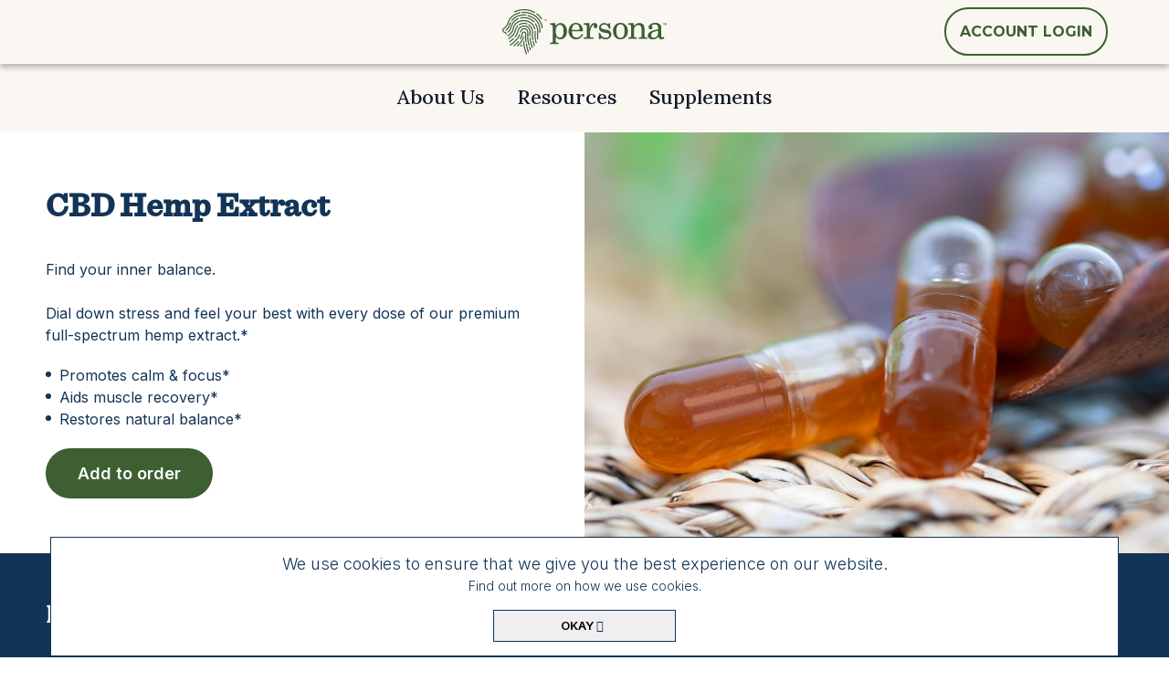

--- FILE ---
content_type: text/html;charset=UTF-8
request_url: https://www.personanutrition.com/products/CBD-Hemp-Extract/
body_size: 17035
content:


<script type="text/javascript" language="JavaScript">
    
        var envRestAPI = "apipn";
;
    
</script>



<head>
    <meta charset="UTF-8">
    <meta http-equiv="X-UA-Compatible" content="IE=edge">
    <meta name="viewport" content="width=device-width, initial-scale=1">
    <meta name="robots" content="index, follow">
    
        <title>CBD Hemp Extract for Stress Relief | Persona</title>
        <meta name="keywords" content="NULL">
        <meta name="description" content="Promote calm & recovery with full-spectrum CBD Hemp Extract. Reduce stress naturally. Take our quiz to find your balance now!">

    
        <link rel="canonical" href='https://www.personanutrition.com/products/CBD-Hemp-Extract/'>
    
    
    <link rel="icon" href="../../custom/images/favicon.png" type="image/png">

    <!-- Common CSS Files -->
    <link href="https://fonts.googleapis.com/css2?family=Open+Sans:ital,wght@0,300;0,400;0,600;0,700;0,800;1,300;1,400;1,600;1,700;1,800&display=swap" rel="stylesheet">
    <link rel="stylesheet" href="custom/css/font-awesome.min.css">
    <link rel="stylesheet" href="../../custom/fonts/styles.css">
    <link rel="stylesheet" href="../../custom/css/bootstrap.min-bs5.css">
    <link rel="stylesheet" href="../../custom/css/owl.carousel.min.css">
    <link rel="stylesheet" href="../../custom/css/product-details.css">
    <link rel="stylesheet" href="../../Persona-Rebranding-A/custom/css/global.min.css">
    <link rel="stylesheet" href="../../custom/css/addtoorder.css">
    <link rel="stylesheet" href="../../custom/css/footer-bs5.min.css?v=3">
    <link rel="stylesheet" href="../../custom/css/header-bs5.min.css?v=4  ">
    <link rel="stylesheet" href="../../custom/css/global-bs5.min.css"> 

    <!-- Common JS Files -->
    <script src="../../custom/js/jquery-3.2.1.min.js"></script>
    <script src="../../custom/js/owl.carousel.min.js"></script>
    <script src="../../custom/js/plugins.js" defer></script>
    <script src="../../custom/js/main-new.js" defer></script>
    

    <script type="application/ld+json">
        { "@context" : "http://schema.org",
          "@type" : "DietarySupplement",
          "name": "CBD Hemp Extract",
          "image" : "https://www.personanutrition.com/custom/images/supplements-images/pill-graph/S00019WILLI.png",
          "description":"Our full-spectrum CBD Hemp Extract is made with naturally occurring cannabinoids and terpenes that work in harmony to support your body’s own stress response.* It taps into the endocannabinoid system—a key regulator of mood, tension, and recovery—to promote calm, aid muscle recovery, and help restore natural balance.* Each dose offers plant-powered support to help you feel more steady, focused, and at ease.*",
          "url" : "https://www.personanutrition.com/supplementdetails.cfm?ndckey=S00019WILLI",
          "activeIngredient":", ",
          "aggregateRating": {
        		"@type": "AggregateRating",
        		"ratingValue": "4.4",
        		"reviewCount": "8500"
            }
        }
    </script> 

</head>
<body>
    
        <!-- Start Header  Section -->
        
<script src="https://www.personanutrition.com/custom/js/js.cookie.min.js" defer></script>
<script src="https://www.personanutrition.com/ul/custom/js/jquery.cookie.min.js" defer></script>


<script type="text/javascript" language="JavaScript">
	
    var disc_value = 35;
;
	var refstr = "";
;
    var js_google_default_coupon = "COUPON0P";
;
	
</script>


    <!-- Start ip stack  Section -->
    
    <!-- /End ip stack  Section -->


        <script type="text/javascript" language="JavaScript"> 
           
            var str_coupon = "SSLIFE35";
;
            var str_coupon_type = 2;
;
            var str_coupon_amount = 20;
;
           
		   var varExistsCoupon = localStorage.getItem("coupon");
		   if (typeof varExistsCoupon === 'undefined' || varExistsCoupon === null) {
			     localStorage.setItem("coupon", str_coupon);
			}
        </script>
        
<script type="text/javascript" language="JavaScript">
	var oldcoupon = localStorage.getItem("coupon");
	if (oldcoupon === "HPTEST50") {
	    localStorage.setItem("coupon", str_coupon);
	}
    
        var envRestAPI = "apipn";
;
    
</script>

        <script type="text/javascript" language="JavaScript">
            
              var str_site_message = "Save 35% + free shipping!";
;
            
              localStorage.setItem("site_message", str_site_message);
        </script>
     
        <script type="text/javascript" language="JavaScript">
           
            var str_default_site = "Save Up To 35%!";
;
           
        </script>
        
        <script type="text/javascript" language="JavaScript">
           
            var str_coupon = "SSLIFE35";
;
            var str_coupon_type = 2;
;
            var str_coupon_amount = 20;
;
           
        </script>
   	 
<script type="text/javascript">


</script>



<script type="text/javascript" language="JavaScript">
	
		var jsfirsrword = "";
;
	
</script>


<link rel="stylesheet" href="/Persona-Rebranding-A/custom/css/header.min.css">
 <link rel="preconnect" href="https://fonts.googleapis.com">
            <link rel="preconnect" href="https://fonts.gstatic.com" crossorigin>
            <link
                href="https://fonts.googleapis.com/css2?family=Lora:ital,wght@0,400..700;1,400..700&family=Montserrat:ital,wght@0,100..900;1,100..900&display=swap"
                rel="stylesheet">

<div class="sticky-top" style="z-index:1050;">
    <!-- Promo Band -->
    
            <div class="promo_band text-center id_promo_band" style="display:none"> <span class="d-none d-sm-block banner_text_dsk"></span><span class="d-block d-sm-none banner_text_mbl"></span></div>
             
<header class="header-area">
<div class="logo-login">
    <div class="content-area">
        <div class="logo-login-area">
            <div class="logo">
            <a href="https://www.personanutrition.com/index.cfm" aria-label="Persona Home">
                <img  src="https://www.personanutrition.com/Persona-Rebranding-A/custom/assets/images/persona-logo.svg"
                    alt="Persona logo" height="50px" weight="30px">
            </a>
            </div>
            <div class="login">
                <a href="https://www.personanutrition.com/ul/" style="text-decoration: none" aria-label="User Login"
                    class="account-login">ACCOUNT
                    LOGIN</a>
            </div>
            <button class="navbar-toggler" type="button" data-bs-toggle="collapse" data-bs-target="#mainNav"
                aria-label="Mobile menu">
                <img src="https://www.personanutrition.com/Persona-Rebranding-A/custom/assets/images/Menu.svg"
                    alt="Mobile menu" width="40px">
            </button>
        </div>
    </div>
</div>
    <nav class="navbar navbar-light navbar-expand-md w-100 p-0">
        <div class="container-fluid w-100 d-flex justify-content-center align-items-center">
            <div class="collapse navbar-collapse nav-bar" id="mainNav">
                <ul class="navbar-nav">
                    

                    <li class="nav-item dropdown about_us">
                        <a href="#" class="nav-link dropdown-toggle mob_arrow" role="button" data-bs-toggle="dropdown"
                            data-bs-display="static">
                            <p class="link_name">About Us</p>
                            <img src="https://www.personanutrition.com/Persona-Rebranding-A/custom/assets/images/arrow-right.svg"
                                class="d-block d-md-none arrow_link_nav" alt="arrow icon" />
                        </a>
                        <div class="dropdown-menu">
                            <div class="droup_links">
                                <div class="nav_link_sec">
                                    <ul class="links">
                                        <li class="nav-item"><a class="nav-link mob_arrow" aria-label="Our Mission"
                                                href="https://www.personanutrition.com/vitamin-angels.cfm">
                                                <p class="link-name">Our Mission</p>
                                                <img src="https://www.personanutrition.com/Persona-Rebranding-A/custom/assets/images/arrow-right.svg"
                                                    class="d-block d-md-none arrow_link_nav" alt="arrow icon" />
                                            </a></li>
                                        <li class="nav-item"><a class="nav-link mob_arrow" aria-label="Who we are"
                                                href="https://www.personanutrition.com/about-us.cfm">
                                                <p class="link-name">Who We Are</p>
                                                <img src="https://www.personanutrition.com/Persona-Rebranding-A/custom/assets/images/arrow-right.svg"
                                                    class="d-block d-md-none arrow_link_nav" alt="arrow icon" />
                                            </a></li>
                                        <li class="nav-item"><a class="nav-link mob_arrow" aria-label="Nutritionists"
                                                href="https://www.personanutrition.com/nutritionists.cfm">
                                                <p class="link-name">Nutritionists</p>
                                                <img src="https://www.personanutrition.com/Persona-Rebranding-A/custom/assets/images/arrow-right.svg"
                                                    class="d-block d-md-none arrow_link_nav" alt="arrow icon" />
                                            </a></li>
                                       
                                        <li class="nav-item"><a class="nav-link mob_arrow" aria-label="Refer a Friend"
                                                href="https://www.personanutrition.com/share?tkbl_campaign_id=1746285">
                                                <p class="link-name">Refer-a-Friend</p>
                                                <img src="https://www.personanutrition.com/Persona-Rebranding-A/custom/assets/images/arrow-right.svg"
                                                    class="d-block d-md-none arrow_link_nav" alt="arrow icon" />
                                            </a></li>
                                    </ul>
                                </div>
                                <div class="nav_img_sec">
                                    <a href="https://www.personanutrition.com/vitamin-angels.cfm" aria-label="Our Mission"
                                        class="img_link about_mission">
                                        <div class="link_text">
                                            <p>Our Mission</p>
                                        </div>
                                        <div class="link_img">
                                           
                                        </div>
                                    </a>
                                    <a href="https://www.personanutrition.com/about-us.cfm"
                                        aria-label="Who we are" class="img_link about_nutri">
                                        <div class="link_text">
                                            <p>Who We Are</p>
                                        </div>
                                        <div class="link_img">
                                           
                                        </div>
                                    </a>
                                </div>
                            </div>
                        </div>
                    </li>

                    <li class="nav-item dropdown resource">
                        <a href="#" class="nav-link dropdown-toggle mob_arrow" role="button" data-bs-toggle="dropdown"
                            data-bs-display="static">
                            <p class="link_name">Resources</p>
                            <img src="https://www.personanutrition.com/Persona-Rebranding-A/custom/assets/images/arrow-right.svg"
                                class="d-block d-md-none arrow_link_nav" alt="arrow icon" />
                        </a>
                        <div class="dropdown-menu">
                            <div class="droup_links">
                                <div class="nav_link_sec">
                                    <ul class="links">
                                        <li class="nav-item"><a class="nav-link mob_arrow"
                                                aria-label="book an appointment"
                                                href="https://www.personanutrition.com/book-appointment/">
                                                <p class="link-name">Nutrition Appointment</p>
                                                <img src="https://www.personanutrition.com/Persona-Rebranding-A/custom/assets/images/arrow-right.svg"
                                                    class="d-block d-md-none arrow_link_nav" alt="arrow icon" />
                                            </a></li>
                                        <li class="nav-item"><a class="nav-link mob_arrow" aria-label="Blog"
                                                href="https://www.personanutrition.com/blog/">
                                                <p class="link-name">Blog</p>
                                                <img src="https://www.personanutrition.com/Persona-Rebranding-A/custom/assets/images/arrow-right.svg"
                                                    class="d-block d-md-none arrow_link_nav" alt="arrow icon" />
                                            </a></li>
                                        <li class="nav-item"><a class="nav-link mob_arrow" aria-label="Articles"
                                                href="https://www.personanutrition.com/articles/">
                                                <p class="link-name">News & Articles</p>
                                                <img src="https://www.personanutrition.com/Persona-Rebranding-A/custom/assets/images/arrow-right.svg"
                                                    class="d-block d-md-none arrow_link_nav" alt="arrow icon" />
                                            </a></li>

                                              <li class="nav-item"><a class="nav-link mob_arrow" aria-label="Contact us"
                                                href="https://www.personanutrition.com/contact-us.cfm">
                                                <p class="link-name">Contact Us</p>
                                                <img src="https://www.personanutrition.com/Persona-Rebranding-A/custom/assets/images/arrow-right.svg"
                                                    class="d-block d-md-none arrow_link_nav" alt="arrow icon" />
                                            </a></li>
                                            
                                            <li class="nav-item"><a class="nav-link mob_arrow" aria-label="FAQs"
                                                href="https://support.personanutrition.com/hc/en-us">
                                                <p class="link-name">FAQs</p>
                                                <img src="https://www.personanutrition.com/Persona-Rebranding-A/custom/assets/images/arrow-right.svg"
                                                    class="d-block d-md-none arrow_link_nav" alt="arrow icon" />
                                            </a></li>
                                        
                                        
                                    </ul>
                                </div>
                                <div class="nav_img_sec">
                                    <a href="https://www.personanutrition.com/book-appointment/"
                                        aria-label="book an Appointment " class="img_link resource_blog">
                                        <div class="link_text">
                                            <p>Appointment</p>
                                        </div>
                                        <div class="link_img">
                                            
                                        </div>
                                    </a>
                                    <a href="https://www.personanutrition.com/blog/" aria-label="Blog"
                                        class="img_link resource_news">
                                        <div class="link_text"  >
                                            <p style="left: 32%">Blog</p>
                                        </div>
                                        <div class="link_img">
                                            
                                        </div>
                                    </a>
                                </div>
                            </div>
                        </div>
                    </li>

                    <li class="nav-item">
                        <a href="https://www.personanutrition.com/products.cfm" aria-label="Our products"
                            class="nav-link mob_arrow">
                            <p class="link_name">Supplements</p>
                            <img src="https://www.personanutrition.com/Persona-Rebranding-A/custom/assets/images/arrow-right.svg"
                                class="d-block d-md-none arrow_link_nav" alt="arrow icon" />
                        </a>
                    </li>

                    






                    <li class="nav-item">
                        <div class="login_mbl">
                            <a href="https://www.personanutrition.com/ul/" aria-label="User Login"
                                class="primary-green-btn">ACCOUNT LOGIN</a>
                        </div>
                    </li>
                </ul>
            </div>

        </div>
    </nav>
</header>


</div>
    

    
<script type="text/javascript" language="JavaScript"> 

    var str_coupon_default = "SSLIFE35";
;
    var str_coupon_type_default = 2;
;
    var str_coupon_amount_default = 20;
;
    var envRestAPI = "apipn";
;

</script>

<!-- End extole header tracking script -->
<script>
$(document).ready(function(){
    var hostpath = window.location.hostname;
    var hostproto = window.location.protocol;
    var api_base = hostproto+'//'+hostpath;
    var API_BASE_URL  = hostproto+'//'+hostpath+"/rest/"+envRestAPI;
    var coupon_code =localStorage.getItem("coupon");

    function getDiscountRatelaunch(coupon_code, onSuccess, onError){
            $.ajax({
                url: API_BASE_URL + "/discount?promocode="+ coupon_code+"&prelaunch=true",
                type: "GET",
                dataType: "json",
                // contentType: "application/json",
                success: onSuccess,
                error: onError
            });
    }
    getDiscountRatelaunch( coupon_code, function(resultstc) {
        var loc = window.location.pathname;
        var dir = loc.substring(0, loc.lastIndexOf('/'));
       
       if (( (resultstc.success === false)) && ((dir != '/marketplace') && (dir != '/marketplace')) ){
        	//localStorage.removeItem("coupon");
           localStorage.setItem('coupon', str_coupon_default);
        var c1 =localStorage.getItem('coupon')
          // alert('MP'); 
        }
         changeCouponCode();
    });

    // Byop Cart Action event
    var hostpath = window.location.hostname;
    var hostproto = window.location.protocol;
    var path_location = hostproto+'//'+hostpath;

    if (localStorage.getItem("byop_en_cid") !== null) {
        var byop_id = localStorage.getItem("byop_en_cid");
    }else{
        var byop_id = "0";
    }
    if (localStorage.getItem("byop_cart_products") !== null) {
        var byop_qty = localStorage.getItem("byop_cart_products");
        $(".byopcart-count").text(byop_qty);
        $(".byopcart-count").css("display","initial");
    }else{
        var byop_qty = "0";
        $(".byopcart-count").css("display", "none");
    }
    $('button.byop_cart').on('click', function() {
        if(byop_id != "0"){
            window.location = path_location+"/custom-pack/my-cart/?persona-cart=success&byop_euid="+byop_id;
        }else{
            window.location = path_location+"/custom-pack/my-cart/?persona-cart=empty";
        }
    });
	
});
var hostpath = window.location.hostname;
var hostproto = window.location.protocol;

var API_BASE_URL = hostproto+'//'+hostpath+"/rest/"+envRestAPI;
function changeCouponCode(){
    var strcoupon = localStorage.getItem('coupon');
    $.ajax({
        type: "GET",
        url: API_BASE_URL + "/discount?promocode="+ strcoupon+"&prelaunch=true",
        cache: false,
        dataType: "json",
        success: function (response) {
            if (response.success == true) { // && (refstr.length == 0) -- commented on 07th jan 2022 for 60% off offer
                if((response.data.discountrate < disc_value) && (response.data.type == 2) && (response.data.over_write != false)){
                    localStorage.setItem("coupon", str_coupon);
					var strcouponChange = str_coupon;
					$.ajax({
						type: "GET",
						url: API_BASE_URL + "/discount?promocode="+ strcouponChange+"&prelaunch=true",
						cache: false,
						dataType: "json",
						success: function (response) {
							if (response.success == true) {
								discountRate = response.data.discountrate;
								var str_site_msg = response.data.site_message;
								var lenmsg = str_site_msg.length;
								if(lenmsg > 0) {
									$('.promo_band').show();
									$('.byop_mobile_mess').html(response.data.site_message);
									$('.banner_text_dsk').html(response.data.site_message);
									if(response.data.banner_popup_message == ''){
										$('#get_coupon_mess').html(response.data.site_message);
										$().text(response.data.banner_popup_description);
									} else {
										$('#get_coupon_mess').html(response.data.banner_popup_message);
									}
									if(response.data.banner_popup_description != ''){
										$('#50off').html(response.data.banner_popup_description);
									}
								}else{
									//$('head').append('<style>.sticky-wrapper{min-height : 85.85px !important;}</style>');
								}
							}
						}
					});
                } else {
				    discountRate = response.data.discountrate;
					var str_site_msg = response.data.site_message;
					var lenmsg = str_site_msg.length;
					if(lenmsg > 0) {
						$('.promo_band').show();
						var orgText = response.data.site_message;
                        //var repText = orgText.replace(/and/g, '<br> and');
                        $('.banner_text_mbl').html(orgText);
						$('.banner_text_dsk').html(response.data.site_message);
                        // Check the width of the banner text
                        const bannerText = document.querySelector('.banner_text_mbl');
                        const parentWidth = bannerText.parentElement.offsetWidth;
                        const textWidth = bannerText.scrollWidth;

                        // Apply scrolling animation if text exceeds the parent width
                        if (textWidth > parentWidth) {
                            bannerText.style.animation = "moveRightToLeft 20s linear infinite";
                        } else {
                            bannerText.style.animation = "none";
                        }

						if(response.data.banner_popup_message == ''){
							$('#get_coupon_mess').html(response.data.site_message);
						} else {
							$('#get_coupon_mess').html(response.data.banner_popup_message);
						}
						if(response.data.banner_popup_description != ''){
							$('#50off').text(response.data.banner_popup_description+'.');
						}
					}else{
						//$('head').append('<style>.sticky-wrapper{min-height : 85.85px !important;}</style>');
					}
				}

            } else {
                $("#couponModal").modal('show');
            }
        }
    });
}

                            
$(document).on("click", '.id_promo_band', function(event) {
    $("#discountModal").modal('show');
});

//Coupon Code failed giving 30% off by clicking
$(document).on("click", '#get30per', function(event) {
    localStorage.setItem("coupon", str_coupon);
    var strcouponChange = str_coupon;
    $.ajax({
        type: "GET",
        url: API_BASE_URL + "/discount?promocode="+ strcouponChange+"&prelaunch=true",
        cache: false,
        dataType: "json",
        success: function (response) {
            if (response.success == true) {
                discountRate = response.data.discountrate;
                var str_site_msg = response.data.site_message;
                var lenmsg = str_site_msg.length;
                if(lenmsg > 0) {
                    $('.promo_band').show();
                    $('.banner_text_mbl').html(response.data.site_message);
					$('.banner_text_dsk').html(response.data.site_message+'<span id="open_dis_popup" class="get_coupon_details">Click for details</span>');
                    if(response.data.banner_popup_message == ''){
                        $('#get_coupon_mess').html(response.data.site_message);
                    } else {
                        $('#get_coupon_mess').html(response.data.banner_popup_message);
                    }
                }else{
					//$('head').append('<style>.sticky-wrapper{min-height : 85.85px !important;}</style>');
				}
            }
        }
    });
});
</script>


        <!-- End Header  Section -->
    

    <!-- Start Header  Section -->
    
<!-- Start hero section -->

    <div class="prod_details_hero d-flex justify-content-between">
        

        <div class="details_hero_left d-flex justify-content-end align-items-center">
            <div class="details_hero_content">
                <div class="sup_name_info">
                    
                        <h1>CBD Hemp Extract</h1>
                    

                    <div class="sup_info">
                        
                    </div>
                </div>
                <div class="stick_packbox">
                    <p class="flavored"></p>
                </div>

                <p class="paragraph">Find your inner balance.<br></br>Dial down stress and feel your best with every dose of our premium full-spectrum hemp extract.*</p>

                
                    <ul class="paragraph">
                        
                            <li>Promotes calm & focus*</li>
                        
                            <li>Aids muscle recovery*</li>
                        
                            <li>Restores natural balance*</li>
                        
                    </ul>
                
                        <input type="hidden" id="refcode" value="0"/>
                        
                            <!-- Trigger the modal with a button -->
                            
                                <button type="button" class="btn primary_cta add_to_my_order" id="S00019WILLI">Add to order</button>
                            

            </div>
        </div>

        
        <div class="details_hero_right" style="background-image: url('https://www.personanutrition.com/custom/images/prod-details/herodsk-v2/S00019WILLI.jpg')">
            <img class="lazyload d-block d-md-none" data-src="https://www.personanutrition.com/custom/images/prod-details/herombl-v2/S00019WILLI.jpg" alt="CBD Hemp Extract" />
        </div>
    </div>

    
    
<!-- /End hero section -->


<!-- Start Supplemet is right for you section  -->

<div class="rightforyou_wrapper">
    <div class="rightforyou_content">
       
                <h2 class="sent_med">Is our CBD Hemp Extract right for you?</h2>
            
        
        <div class="rightforyou_lists d-flex justify-content-between">
            <div class="rightforyou_single">
                <h4>Stress less*</h4>
                <p class="paragraph">You feel the effects of daily stress and want to stay focused with a calm mind.*</p>
            </div>
            <div class="rightforyou_single">
                <h4>Unwind Easier*</h4>
                <p class="paragraph">You struggle to sleep well and want to relax more deeply for better rest.*</p>
            </div>
            <div class="rightforyou_single">
                <h4>Feeling the strain*</h4>
                <p class="paragraph">You want to recover faster from your daily activities and workouts.*</p>
            </div>
        </div>
    </div>
</div>

<!-- /End Supplemet is right for you section  -->

        
<!-- Start Allergens section  -->

<div class="allergen_wrapper">
    <div class="allergen_content">
        <div class="allergens_disclimer">
            <h3 class="mb-4">Allergen information</h3>
            <div class="allergen_list d-flex">
                
                    <div class="single_allergen">
                        <div class="allergen_icon">
                            <img class="lazyload" src="https://www.personanutrition.com/custom/images/prod-details/allergens/Vegan.svg" alt="Vegan" rel="preload">
                        </div>
                        <div class="allergen_name">Vegan</div>
                    </div>
                
                    <div class="single_allergen">
                        <div class="allergen_icon">
                            <img class="lazyload" src="https://www.personanutrition.com/custom/images/prod-details/allergens/Vegetarian.svg" alt="Vegetarian" rel="preload">
                        </div>
                        <div class="allergen_name">Vegetarian</div>
                    </div>
                
                    <div class="single_allergen">
                        <div class="allergen_icon">
                            <img class="lazyload" src="https://www.personanutrition.com/custom/images/prod-details/allergens/Made-without-Major-Allergens.svg" alt="Made without Major Allergens" rel="preload">
                        </div>
                        <div class="allergen_name">Made without Major Allergens</div>
                    </div>
                
            </div>
        </div>
        <div class="disclaimer_text">
            <p class="paragraph">*All supplements are packaged in a facility that processes products containing wheat, soy, <br class="rwd-line" />lactose, corn, egg, fish, shellfish, treenuts, peanuts and gluten. Cross contamination may occur.</p>
        </div>
    </div>
</div>

<!-- /End Allergens section  -->



    <div class="common_drug_accordion d-block d-md-none">
        
            <button class="sup_facts_btn" data-bs-toggle="collapse" data-bs-target="#supFacts" aria-expanded="false">
                <span class="view_sup">View Supplement Facts</span>
                <span class="hide_sup">Hide Supplement Facts</span>
            </button>
        

        <div id="supFacts" class="collapse">

            <!-- Start Supplement Facts -->
            
    
    
<div class="supple_details_wrapper">
    <div class="supple_table">
        <div class="supple_table_top">
            <h2>Supplement Facts</h2>
            
                <p>Serving Size 1 Vegetarian Capsule </p>
            
        </div>

    
        <div class="supple_lists">
            <!-- Supplement Lists Header -->
            <div class="supple_list_head">
                <ul>
                    <li>
                        <span class="supple_name"></span>
                        <span class="amount_per_serving">Amount<br />Per Serving</span>
                        <span class="daily_value">% Daily<br />Value</span>
                    </li>
                </ul>
            </div>


             


            <!-- /Showing This If Calories Have -->
            
                <!-- Showing This If Calories Have -->
            

                <div class="supple_list_body calories_section">
                 <!-- Looping "<ul></ul>" Here -->
                      

                <ul>
                
                
                    <li >
                        <span class="supple_name">Full Spectrum Hemp Extract Blend (aerial parts) (providing phytocannabinoids, including cannabidiol (CBD), 25 mg)</span>
                        <span class="amount_per_serving"> 700 mg</span>
                        <span class="daily_value"> †</span>
                    </li>
                 
                </ul>
                </div>   
             
            <!-- /Commong Supplement Lists -->

            <!-- Supplement Table Footer Text -->
            <div class="supple_list_footer">
                <p>
                    
                        * Percent Daily Values are based on a 2,000 calorie diet.<br />
                    
                    
                        &dagger; Daily Value not established.
                </p>
            </div>
        </div>
    </div>

    <!-- Supplement Bottom Text -->
    <div class="supple_bottom_text">
        <p>Other Ingredients: medium chain triglycerides, hypromellose (capsule). Contains < 2% of: candelilla wax</p>
        <p></p>
    </div>
</div>

            <!-- /End Supplement Facts -->
            
                <button class="sup_facts_btn" data-bs-toggle="collapse" data-bs-target="#supFacts" aria-expanded="true">
                    <span class="hide_sup">Hide Supplement Facts</span>
                </button>
            
        </div>
    </div>



<!-- Start Drug nutrition intractions section -->

    <div class="rightforyou_wrapper dni">
        <div class="rightforyou_content">
            <h2 class="sent_med">Common drug-nutrient interactions</h2>
            <p class="paragraph" style="color:#fff">Learn more on our <a class="blue_text" style="color:#fff" href="https://www.personanutrition.com/dni-checker/">Drug-Nutrient Interaction database.</a></p>
            <div class="rightforyou_lists d-flex justify-content-between">
                
                    <div class="rightforyou_single">
                        <h4>Sleeping Medications</h4>
                        <p class="paragraph">Combination may result in an additive effect of too much sedation increasing the risk of side effects like dizziness or drowsiness.</p>
                    </div>
                
            </div>
        </div>
    </div>

<!-- /End Drug nutrition intractions section -->



<!-- /End Drug nutrition intractions section -->

<!-- Start How its works section -->

<div class="whyitworks_wrapper d-flex justify-content-between">
    <div class="whyitworks_content d-flex justify-content-end">
        <div class="whyit_left">
            <div class="whyit_single d-flex">
                <div class="whyit_single_img">
                    <h3 class="d-block d-md-none sent_sem">Why it works</h3>
                    <img class="" width="37" src="https://www.personanutrition.com/custom/images/prod-details/why-it-works.svg" alt="Why it works">
                </div>
                <div class="whyit_single_text">
                    <h3 class="d-none d-md-block sent_sem">Why it works</h3>
                    <p class="paragraph">Our full-spectrum CBD Hemp Extract is made with naturally occurring cannabinoids and terpenes that work in harmony to support your body’s own stress response.* It taps into the endocannabinoid system—a key regulator of mood, tension, and recovery—to promote calm, aid muscle recovery, and help restore natural balance.* Each dose offers plant-powered support to help you feel more steady, focused, and at ease.*</p>
                </div>
            </div>
            <div class="whyit_single d-flex">
                <div class="whyit_single_img">
                    <h3 class="d-block d-md-none sent_sem">What the research says</h3>
                    <img class="" width="42" src="https://www.personanutrition.com/custom/images/prod-details/what-the-research-says.svg" alt="What the research says">
                </div>
                <div class="whyit_single_text">
                    <h3 class="d-none d-md-block sent_sem">What the research says</h3>
                    <p class="paragraph">CBD (cannabidiol), a key cannabinoid in hemp, has been extensively studied for its ability to regulate the body’s stress response and promote relaxation.* Full-spectrum extracts, containing a range of cannabinoids and terpenes, work together through the “entourage effect,” enhancing the overall benefits of CBD.* Research shows that CBD helps reduce cortisol levels, regulate mood, and improve sleep quality by interacting with the endocannabinoid system (ECS), which manages stress and recovery.* Additionally, CBD supports muscle recovery and reduces inflammation, helping restore equilibrium—all while aligning with your body’s natural rhythm.*</p>
                </div>
            </div>
        </div>
    </div>
    <div class="whyit_right d-flex align-items-center">
      
        
            <div class="pill_graph d-block d-md-none">
                <img class="" src="https://www.personanutrition.com/custom/images/prod-details/graph-v2/S00019WILLI.png" alt="CBD Hemp Extract" />
            </div>
         
       
        <div class="pill_image">
           
            <img class=" d-none d-md-block" src="https://www.personanutrition.com/custom/images/prod-details/whyitdsk-v2/S00019WILLI.jpg" alt="CBD Hemp Extract" />
           
            <img class=" d-block d-md-none" src="https://www.personanutrition.com/custom/images/prod-details/whyitmbl-v2/S00019WILLI.jpg" alt="CBD Hemp Extract" />
        </div>
    </div>
</div>

<!-- /End How its works section -->	



<!-- Start How its works section -->

<div class="howtotake_wrapper d-flex justify-content-between">
    <div class="howtotake_left">
        
        <div class="pill_pack">
            
                <img class="lazyload" src="https://www.personanutrition.com/custom/images/prod-details/howtodsk/morning-pack.png" alt="CBD Hemp Extract" />
            
        </div>
        
    </div>
    <div class="howtotake_right mbl-margin-30 d-flex align-items-center">
        <div class="howtotake_right_content">
            
                <div class="whyit_single d-flex">
                    <div class="whyit_single_img">
                        <h3 class="d-block d-md-none sent_sem">How to take it</h3>
                        <img class="lazyload" width="41" src="https://www.personanutrition.com/custom/images/prod-details/how-to-take-it.svg" alt="How to take it">
                    </div>
                    <div class="whyit_single_text">
                        <h3 class="d-none d-md-block sent_sem">How to take it</h3>
                        <p class="paragraph">Take with food and plenty of water</p>
                    </div>
                </div>
            
                <div class="whyit_single d-flex">
                    <div class="whyit_single_img">
                        <h3 class="d-block d-md-none sent_sem">When to take it</h3>
                        <img class="lazyload" width="35" src="https://www.personanutrition.com/custom/images/prod-details/when-to-take-it.svg" alt="When to take it">
                    </div>
                    <div class="whyit_single_text">
                        <h3 class="d-none d-md-block sent_sem">When to take it</h3>
                        <ul class="paragraph">
                            <li><b>Evening:</b> Take with a later afternoon snack or dinner<br> <b>Bedtime:</b> Take about one hour before bedtime</li>
                        </ul>
                    </div>
                </div>
            

        </div>
    </div>
</div>

    
    <div class="howtotake_wrapper d-flex justify-content-between">
         
        <div class="howtotake_left">
            <div class="pill_graph d-none d-md-block">
                <img class="lazyload" src="https://www.personanutrition.com/custom/images/prod-details/graph/S00019WILLI.png" alt="CBD Hemp Extract" />
            </div>
        </div>
        
        <div class="howtotake_right">
            <div class="howtotake_right_content">
                

                <!-- Start Supplement Facts -->
                <div class="supfacts_wrapper d-none d-md-block">
                    
    
    
<div class="supple_details_wrapper">
    <div class="supple_table">
        <div class="supple_table_top">
            <h2>Supplement Facts</h2>
            
                <p>Serving Size 1 Vegetarian Capsule </p>
            
        </div>

    
        <div class="supple_lists">
            <!-- Supplement Lists Header -->
            <div class="supple_list_head">
                <ul>
                    <li>
                        <span class="supple_name"></span>
                        <span class="amount_per_serving">Amount<br />Per Serving</span>
                        <span class="daily_value">% Daily<br />Value</span>
                    </li>
                </ul>
            </div>


             


            <!-- /Showing This If Calories Have -->
            
                <!-- Showing This If Calories Have -->
            

                <div class="supple_list_body calories_section">
                 <!-- Looping "<ul></ul>" Here -->
                      

                <ul>
                
                
                    <li >
                        <span class="supple_name">Full Spectrum Hemp Extract Blend (aerial parts) (providing phytocannabinoids, including cannabidiol (CBD), 25 mg)</span>
                        <span class="amount_per_serving"> 700 mg</span>
                        <span class="daily_value"> †</span>
                    </li>
                 
                </ul>
                </div>   
             
            <!-- /Commong Supplement Lists -->

            <!-- Supplement Table Footer Text -->
            <div class="supple_list_footer">
                <p>
                    
                        * Percent Daily Values are based on a 2,000 calorie diet.<br />
                    
                    
                        &dagger; Daily Value not established.
                </p>
            </div>
        </div>
    </div>

    <!-- Supplement Bottom Text -->
    <div class="supple_bottom_text">
        <p>Other Ingredients: medium chain triglycerides, hypromellose (capsule). Contains < 2% of: candelilla wax</p>
        <p></p>
    </div>
</div>

                    
                </div>
                <!-- end Supplement Facts -->
            </div>
        </div>
    </div>


<!-- /End How its works section -->


<div class="rightforyou_bottom">
    <div class="rightforyou_bottom_content d-flex justify-content-between align-items-center">
        <div class="rightforyou_pack">
            <picture class="lazyload">
                <data-src srcset="https://www.personanutrition.com/custom/images/prod-details/howtodsk/morning-pack-both-side.png" type="image/webp"></data-src>
                <data-img src="https://www.personanutrition.com/custom/images/prod-details/howtodsk/morning-pack-both-side.png" alt="Morning Pack" />
            </picture>
        </div>
        <div class="rightforyou_text">
            <h2 class="sent_sem">Is this supplement <br class="rwd-line" />right for you?</h2>
            <p class="paragraph">Take the assessment or <a class="blue_text" href="https://www.personanutrition.com/book-appointment/" style="color: #DB4A5D;">schedule a consultation</a> with a <br class="rwd-line" />nutritionist to find out. </p>
            <a href="https://www.personanutrition.com/advisor/" class="primary_cta">Take assessment now</a>
        </div>
    </div>
</div>


<!-- How to buy Modal -->
<div id="howtoModal" class="modal howtobuy fade" role="dialog">
    <div class="modal-dialog">
        <div class="modal-content">
            <div class="modal-body">
                <button type="button" class="close" data-bs-dismiss="modal">&times;</button>
                <div class="row">
                    <div class="col-sm-12">
                        <h2>How to buy Hydration + Collagen Lemon Lime</h2>
                        <p class="paragraph">To make sure this is appropriate for your needs...take our quick assessment to see your personalized recommendations.  Here's how it works: </p>
                    </div>
                </div>
                <div class="row">
                    <div class="col-sm-4">
                        <div class="single_products_box">
                            <div class="porduct_image">
                                <div class="porduct_imagecell">
                                    <img class="lazyload" width="90" alt="Analysis" data-src="https://www.personanutrition.com/custom/images/Step-1-Icon.svg">
                                </div>
                            </div>
                            <span class="products_step">Step 1</span>
                            <p class="product_title">Complete a quick and easy <br class="rwd-line">5-minute assessment about your <br class="rwd-line">health, lifestyle, and current <br class="rwd-line">prescription medications.</p>
                        </div>
                    </div>
                    <div class="col-sm-4">
                        <div class="single_products_box recommendation_box">
                            <div class="porduct_image">
                                <div class="porduct_imagecell">
                                    <img class="lazyload" width="85" alt="Combination" data-src="https://www.personanutrition.com/custom/images/Step-2-Icon.svg">
                                </div>
                            </div>
                            <span class="products_step">Step 2</span>
                            <p class="product_title">Receive your personalized <br class="rwd-line">vitamin recommendations, <br class="rwd-line">designed by our staff of <br class="rwd-line">doctors and expert nutritionists.</p>
                        </div>
                    </div>
                    <div class="col-sm-4">
                        <div class="single_products_box">
                            <div class="porduct_image">
                                <div class="porduct_imagecell">
                                    <img class="lazyload" width="130" alt="Shipping and Delivery" data-src="https://www.personanutrition.com/custom/images/Step-3-Icon.svg">
                                </div>
                            </div>
                            <span class="products_step">Step 3</span>
                            <p class="product_title">Sit back and relax while your <br class="rwd-line">personalized daily vitamin <br class="rwd-line">pack is delivered to your <br class="rwd-line">doorstep.</p>
                        </div>
                    </div>
                </div>
                
                <div class="row">
                    <div class="col-sm-12">
                        <a style="float: none" title="Start Vitamin Advisor" href="./advisor/" class="primary_cta">Start Assessment</a>
                    </div>
                </div>
                
            </div>
        </div>
    </div>
</div>
<!-- /End model-->
    

<div id="adding_product_error" class="modal fade discount_modal" role="dialog">
    <div class="modal-dialog">
        <div class="modal-content">
            <div class="modal-body">
                <button type="button" class="close" data-bs-dismiss="modal">&times;</button>
                <h2 id="">Alert...</h2>
                <h2 class="mes_text">The new supplement cannot be added due to interactions found with existing Persona supplements.</h2>
                <a href="#" data-bs-dismiss="modal" class="primary_cta">Ok</a>
            </div>
        </div>
    </div>
</div>


<!-- Adding pop-ups includes here -->

    <input type="hidden" id="enc_cid" name="enc_cid" value="0">

<!-- Add to Order 1 -->
<div id="addorder1" class="modal default_modal horizon_center howtobuy fade" role="dialog">
    <div class="modal-dialog">
        <div class="modal-content">
            <div class="modal-body text-center">
                <div class="addorder_content">
                    
                    <div class="addorder_image gray_bg">
                        <img src="https://www.personanutrition.com/custom/images/square_pillshots/S00019WILLI.png" alt="">
                    </div>
                    <h2>Add CBD Hemp Extract?</h2>
                    <p>Are you sure you want to add this to your order? Your monthly <br class="rwd-line" />subscription price will change.</p>
                    <div class="addorder_btns d-flex justify-content-center">
                        <button type="button" id="S00019WILLI" class="primary_cta add_to_order" data-dismiss="modal">Add</button>
                        <button type="button" class="secondary_cta" data-dismiss="modal">Cancel</button>
                    </div>
                    
                </div>
            </div>
        </div>
    </div>
</div>

<!-- Add to Order 2 -->
<div id="addorder2" class="modal default_modal horizon_center howtobuy fade" role="dialog">
    <div class="modal-dialog">
        <div class="modal-content">
            <div class="modal-body text-center">
                <div class="addorder_content">
                    
                    <div class="addorder_image gray_bg">
                        <img src="https://www.personanutrition.com/custom/images/square_pillshots/S00019WILLI.png" alt="">
                    </div>
                    <h2>Add CBD Hemp Extract?</h2>
                    <p>Are you sure you want to add this to your Recommendations?</p>
                    <div class="addorder_btns d-flex justify-content-center">
                        <button type="button" id="S00019WILLI" class="primary_cta add_to_my_reco" data-dismiss="modal">Add</button>
                        <button type="button" class="secondary_cta" data-dismiss="modal">Cancel</button>
                    </div>
                    
                </div>
            </div>
        </div>
    </div>
</div>

<!-- Add to order 3 | Unable Due to DNIs -->
<div id="addorder3" class="modal default_modal horizon_center howtobuy fade" role="dialog">
    <div class="modal-dialog">
        <div class="modal-content">
            <div class="modal-body text-center">
                <div class="addorder_content">
                    <div class="addorder_image">
                        <img src="https://www.personanutrition.com/custom/images/close-circle.png" alt="">
                    </div>
                    <h2>Heads up!</h2>
                    <p>Our records show you have a supplement, medication or other <br class="rwd-line" />health condition that prevents us from adding this to your order. <br class="rwd-line" />Please reach out to one of our nutritionists to assist you.</p>
                    <div class="addorder_btns d-flex justify-content-center">
                        <button type="button" class="primary_cta" data-dismiss="modal">Ok</button>
                    </div>
                </div>
            </div>
        </div>
    </div>
</div>

<!-- Add to order 5 | User is logged in -->
<div id="addorder5" class="modal default_modal horizon_center howtobuy fade" role="dialog">
    <div class="modal-dialog">
        <div class="modal-content">
            <div class="modal-body text-center">
                <div class="addorder_content">
                    <div class="addorder_image">
                        <img src="https://www.personanutrition.com/custom/images/question-mark-circle.png" alt="">
                    </div>
                    <h2>This is already in your order.</h2>
                    <p>Do you want to add it again? Your monthly <br class="rwd-line" />subscription price will change.</p>
                    <div class="addorder_btns d-flex justify-content-center">
                        
                        <button type="button" id="S00019WILLI" class="primary_cta" data-dismiss="modal">Yes</button>
                        
                        <button type="button" class="secondary_cta" data-dismiss="modal">No</button>
                    </div>
                </div>
            </div>
        </div>
    </div>
</div>

<!-- Add to order 6 | User is logged in 24 limit popup OR Daily limit-->
<div id="addorder6" class="modal default_modal horizon_center howtobuy fade" role="dialog">
    <div class="modal-dialog">
        <div class="modal-content">
            <div class="modal-body text-center">
                <div class="addorder_content">
                    <div class="addorder_image">
                        <img src="https://www.personanutrition.com/custom/images/question-mark-circle.png" alt="">
                    </div>
                    <h2>Add failed</h2>
                    <p>Our records show you have reached your daily <br class="rwd-line" />recommended amount. Please reach out to one of <br class="rwd-line" />our nutritionists to assist you.</p>
                    <div class="addorder_btns d-flex justify-content-center">
                        <button type="button" class="primary_cta" data-dismiss="modal">Ok</button>
                    </div>
                </div>
            </div>
        </div>
    </div>
</div>

<!-- Add to order 8 | User is logged in differnt domine-->
<div id="addorder8" class="modal default_modal horizon_center howtobuy fade" role="dialog">
    <div class="modal-dialog">
        <div class="modal-content">
            <div class="modal-body text-center">
                <div class="addorder_content">
                    <div class="addorder_image">
                        <img src="https://www.personanutrition.com/custom/images/question-mark-circle.png" alt="">
                    </div>
                    <h2>Add failed</h2>
                    <p>Please reach out to one of <br class="rwd-line" />our nutritionists to assist you.</p>
                    <div class="addorder_btns d-flex justify-content-center">
                        <button type="button" class="primary_cta" data-dismiss="modal">Ok</button>
                    </div>
                </div>
            </div>
        </div>
    </div>
</div>
    
<!-- Add to order 10 | User is signned up but not completed-->
<div id="addorder10" class="modal default_modal horizon_center howtobuy fade" role="dialog">
    <div class="modal-dialog">
        <div class="modal-content">
            <div class="modal-body text-center">
                <div class="addorder_content">
                    <div class="addorder_image">
                        <img src="https://www.personanutrition.com/custom/images/question-mark-circle.png" alt="">
                    </div>
                    <h2>Heads up!</h2>
                    <p>To add to your order, please complete the assessment.</p>
                    <div class="addorder_btns d-flex justify-content-center">
                        <span class="comp_ass"></span>
                    </div>
                </div>
            </div>
        </div>
    </div>
</div>
    
<!--<button type="button" class="btn btn-info btn-lg" data-toggle="modal" data-target="#addorder7">Test modal</button>-->

<!-- Add to order 7 | Double Modal -->
<div id="addorder7" class="modal default_modal horizon_center howtobuy fade" role="dialog">
    <div class="modal-dialog">
        <div class="modal-content">
            <div class="modal-body double_modal text-center">
                <div class="addorder_content d-flex justify-content-between">
                    <div class="signin_content signin_left">
                        <h3>Sign In</h3>
                        <div class="signin_fields">
                            <p>Login to you account <br />to add this product in your order.</p>
                        </div>
                        <a href="https://www.personanutrition.com/ul/" class="primary_cta">Sign In</a>

                    </div>
                    <div class="signin_content signup_right">
                        <h3>Sign Up</h3>
                        <div class="signin_fields">
                            <p>Not a subscriber? Take our <br />5-minute assessment to see if <br />this product is right for you.</p>
                        </div>
                        <a href="https://www.personanutrition.com/advisor/" class="secondary_cta">Take the assessment</a>
                    </div>
                </div>
            </div>
        </div>
    </div>
</div>
    <!-- End Header  Section -->

    
        <!-- Start Footer  Section -->
        
    <script type="text/javascript" language="JavaScript">
		
			var country_code = "US";
;
			var shipped_allowed = 1;
;
		
	</script>
    
        <script type="text/javascript" language="JavaScript">
        
            var countryGet = "0";
;
			var countryGetNa = "US";
;
        
        </script>
    

<link rel="stylesheet" href="/Persona-Rebranding-A/custom/css/footer.css">



    <div class="alert cookiesModal alert-dismissible nonEurope" style="display:none;">
       <div class="cookies_banner">
            <p>We use cookies to ensure that we give you the <br class="d-block d-md-none" />best experience on our website. <a href="https://www.personanutrition.com/privacy-policy.cfm"><span class="d-none d-md-block">Find out more on how we use cookies.</span> <span class="d-block d-md-none">Learn more.</span></a></p>

            <ul>
                <li>
                    <button type="button" id="accept_all" class="close cookies_btn" data-bs-dismiss="alert" aria-label="close" style="opacity: 1;"><span>Okay</span> <img width="13" height="13" src="https://www.personanutrition.com/custom/images/check-navy.svg" alt="Check Icon" class="check_navy"><img width="13" height="13" src="https://www.personanutrition.com/custom/images/check-white.svg" alt="Check Icon" class="check_white"></button>
                </li>
            </ul>
        </div>
    </div>

    
    <div class="alert newcookies alert-dismissible europe" style="display:none;">
       <div class="newcookies_banner">
            <div class="newcookies_wrapper">
                <h4 class="d-none d-md-block">Choose your cookie settings</h4>
                <h4 class="choose_cookie d-block d-md-none" data-bs-toggle="collapse" data-bs-target="#open_cookies_mbl"><span>Choose your cookie settings</span> <img src="https://www.personanutrition.com/custom/images/arrow-up-navy.png" width="17" height="10" alt="expand icon" loading="lazy"></h4>
                <div class="newcookies_content d-flex justify-content-between">
                    <div class="newcookies_content_left d-none d-md-block">
                        <p>We use two types of cookies: &lsquo;Necessary&rsquo; cookies, which keep our site working, and optional &lsquo;analytics&rsquo; cookies, which remember your preferences to improve your experience. You can disable analytics cookies using the &lsquo;settings&rsquo; link below. To learn more, see our <a href="https://www.personanutrition.com/privacy-policy.cfm" target="_blank" rel="noreferrer noopener">Privacy Policy</a>.</p>
                    </div>
                    <div id="open_cookies_mbl" class="newcookies_content_left collapse">
                        <p class="open_cookies_para">We use two types of cookies: &lsquo;Necessary&rsquo; cookies, which keep our site working, and optional &lsquo;analytics&rsquo; cookies, which remember your preferences to improve your experience. You can disable analytics cookies using the &lsquo;settings&rsquo; link below. To learn more, see our <a href="https://www.personanutrition.com/privacy-policy.cfm" target="_blank" rel="noreferrer noopener">Privacy Policy</a>.</p>
                    </div>
                    <div class="newcookies_content_right">
                        <ul class="d-flex justify-content-end">
                            <li>
                                <button type="button" class="btn btn-default mbl_setting btn-cookie" data-bs-toggle="collapse" data-bs-target="#adjust_cookie"><span class="d-none d-md-block">Adjust </span> Cookie Settings </button>
                            </li>
                            <li>
                                <button type="button" class="btn btn-default all-accept" data-bs-dismiss="alert" aria-label="close" style="opacity: 1; min-width:220px" id="accepting_all">Accept All Cookies</button>
                            </li>
                        </ul>
                    </div>
                </div>
            </div>
            <div id="adjust_cookie" class="collapse">
                <div class="adjust_cookie_content">
                    <button type="button" class="btn-close mbl_close_btn" data-bs-toggle="collapse" data-bs-target="#adjust_cookie" aria-expanded="true">&times;</button>

                    <div class="mbl_cookies_text d-block d-md-none">
                        <h4>Choose your cookie settings</h4>
                        <p>We use two types of cookies: &lsquo;Necessary&rsquo; cookies, which keep our site working, and optional &lsquo;analytics&rsquo; cookies, which remember your preferences to improve your experience. You can disable analytics cookies using the &lsquo;settings&rsquo; link below. To learn more, see our <a href="https://www.personanutrition.com/privacy-policy.cfm" target="_blank" rel="noreferrer noopener">Privacy Policy</a>.</p>
                    </div>

                    <div class="adjust_cookie_wrapper d-flex">
                        <div class="single_cookies">
                            <div class="form-group checkbox-inline checkbox_style">
                                <input type="checkbox" name="necessary_cookies" id="necessary_cookies" checked>
                                <label class="necessary_chk" for="necessary_cookies"><span>Necessary cookies</span> Necessary cookies enable core functionality such as security, network management, and accessibility. They also enable us to provide secure log-in to your account, remember how far you are through an order, remember your log-in details, and remember what&rsquo;s in your shopping cart. You may disable these by changing your browser settings, but this may affect how the website functions.</label>
                            </div>
                        </div>
                        
                        <div class="single_cookies"> 
                            <div class="form-group checkbox-inline checkbox_style analy_checkbox">
                                <input type="checkbox" name="analytics_cookies" id="analytics_cookies">
                                <label class="analyties_chk" for="analytics_cookies"><span>Analytics Cookies</span> We would like to use Google Analytics cookies help us to improve our website by collecting and reporting information on how you use it. The cookies collect information in a way that does not directly identify anyone. To find out more, please see our Privacy Policy.</label>
                            </div>
                        </div>
                    </div>
                </div>
            </div>

        </div>
    </div>


 
            <link rel="preconnect" href="https://fonts.googleapis.com">
            <link rel="preconnect" href="https://fonts.gstatic.com" crossorigin>
            <link
                href="https://fonts.googleapis.com/css2?family=Lora:ital,wght@0,400..700;1,400..700&family=Montserrat:ital,wght@0,100..900;1,100..900&display=swap"
                rel="stylesheet">


<!-- FAQs Section -->



<footer>
  <div class="persona d-flex justify-content-center">
    <img src="https://www.personanutrition.com/Persona-Rebranding-A/custom/assets/images/persona-logo-white.svg"
      alt="Persona Logo" height="" width="">
  </div>
  <div class="footer-section">
    <div class="content-area">

      <!-- Desktop/Tablet Footer (>=768px) -->
      <div class="footer-desktop d-none d-md-block">
        <div class="footer-content">
          <div class="mobile-style1">
            <div class="Aboutus-info">
              <h6>About Us</h6>
              <ul>
                <li><a href="/nutritionists.cfm" title="our mission">Our Team</a></li>
                <li><a href="/vitamin-angels.cfm" title="our mission">Our Mission</a></li>
                <li><p style="line-height: normal;"><a class="affiliates" href="/affiliate-partners/" title="Affiliate Partners">Influencers & Affiliates</a></p></li>
                <li><a href="/nutritionists.cfm" title="our team">Nutritionists</a></li>
                <li><a class="friend" aria-label="Refer a Friend" href="https://www.personanutrition.com/share?tkbl_campaign_id=1746285">Refer-A-Friend</a></li>
              </ul>
            </div>

            <div class="partner-info">
              <h6>Resources</h6>
              <ul>
                <li><p style="line-height: normal;"><a href="/book-appointment/" title="Persona Pro">Nutritionist Appointment</a></p></li>
                <li><a href="/blog/" title="Persona Pro">Blog</a></li>
                <li><a href="/articles/" title="Persona Pro">News & Articles</a></li>
                <li><a href="/contact-us.cfm">Contact Us</a></li>
                <li><a href="https://support.personanutrition.com/hc/en-us" title="FAQs" target="_blank">FAQs</a></li>  
              </ul>
            </div>

            <div class="legal-info">
              <h6>Legal</h6>
              <ul>
                <li><a href="/privacy-policy.cfm" title="Privacy Policy">Privacy Policy</a></li>
                <li><a href="/term-conditions.cfm" title="Terms & Conditions">Terms & Conditions</a></li>
                <li><a href="/accessibility-statement.cfm" title="Accessibility">Accessibility</a></li>
                <li><p style="line-height: normal;"><a href="/Donotsell-myinfo.cfm" class="donot-sell" title="Do not Sell my Personal Information">Do Not Sell My Personal<br>
                    Information</a></p></li>
              </ul>
            </div>
          </div>

          <div class="mobile-style2">
            <div class="connect-info">
              <h6>Connect with us</h6>
              <ul class="social-icons">
                <li><a href="https://www.facebook.com/PersonaNutrition"  target="_blank" rel="noreferrer noopener"><img class="fb_icon"
                      src="https://www.personanutrition.com/Persona-Rebranding-A/custom/assets/images/facebook-icon.svg"
                      alt="Facebook" /></a></li>
                <li><a href="https://www.linkedin.com/company/personanutrition/" target="_blank" rel="noreferrer noopener"><img
                      src="https://www.personanutrition.com/Persona-Rebranding-A/custom/assets/images/linkedin-icon.svg"
                      alt="LinkedIn" /></a></li>
              </ul>
              <ul class="playStore">
                <li><a href="https://apps.apple.com/app/persona-nutrition/id1397007974?platform=iphone" target="_blank" rel="noreferrer noopener"><img
                      src="https://www.personanutrition.com/Persona-Rebranding-A/custom/assets/images/apple-app-icon.svg"
                      alt="App Store" /></a></li>
                <li><a href="https://play.google.com/store/apps/details?id=com.persona.customer&hl=en_GB&gl=US" target="_blank" rel="noreferrer noopener"><img
                      src="https://www.personanutrition.com/Persona-Rebranding-A/custom/assets/images/google-playstore-icon.svg"
                      alt="Google Play" /></a></li>
              </ul>
            </div> 
            <div class="contact-info text-center">
              <h6>Need some help?</h6>
            <p class="need_help_p">
            Call us: <a href="tel:1-800-983-3887">1-800-983-3887</a><br>
           <span class="hours-text">M-F 9am-8pm EST Closed Sat-Sun</span>
            </p>
              <p class="need_help_p">Email us: <a href="/cdn-cgi/l/email-protection#b8d1d6ded7f8c8ddcacbd7d6d9d6cdcccad1ccd1d7d696dbd7d5"><span class="__cf_email__" data-cfemail="761f1810193606130405191817180302041f021f19185815191b">[email&#160;protected]</span></a>
              </p>
              <p class="need_help_p">35131 SE Douglas St, Unit 110<br> Snoqualmie WA 98065</p>
            </div>
          </div>
        </div>
      </div>



      <!-- Mobile Accordion Footer (<768px) -->
      <div class="footer-mobile d-block d-md-none">
        <div class="footer-accordion">
          <div class="accordion text-center" id="footerAccordion">

            <!-- About Us -->
            <div class="accordion-item">
              <h2 class="accordion-header" id="headingAbout">
                <button class="accordion-button collapsed collapse-title" type="button" data-bs-toggle="collapse"
                  data-bs-target="#collapseAbout" aria-expanded="false" aria-controls="collapseAbout">
                  About Us
                </button>
              </h2>
              <div id="collapseAbout" class="accordion-collapse collapse" aria-labelledby="headingAbout"
                data-bs-parent="#footerAccordion">
                <div class="accordion-body">
                  <ul>
                    <li><a href="/nutritionists.cfm">Our Team</a></li>
                    <li><a href="/vitamin-angels.cfm">Our Mission</a></li>
                    <li><a href="/nutritionists.cfm">Nutritionists</a></li>
                    <li><a aria-label="Refer a Friend" href="https://www.personanutrition.com/share?tkbl_campaign_id=1746285">Refer-A-Friend</a></li>
                </div>
              </div> 
            </div>

            <!-- Partner With Us -->
            <div class="accordion-item">
              <h2 class="accordion-header" id="headingPartner">
                <button class="accordion-button collapsed collapse-title" type="button" data-bs-toggle="collapse"
                  data-bs-target="#collapsePartner" aria-expanded="false" aria-controls="collapsePartner">
                  Resources
                </button>
              </h2>
              <div id="collapsePartner" class="accordion-collapse collapse" aria-labelledby="headingPartner"
                data-bs-parent="#footerAccordion">
                <div class="accordion-body">
                  <ul>
                    <li><a href="/book-appointment/" title="Persona Pro">Nutritionist Appointment</a></li>
                    <li><a href="/blog/" title="Persona Pro">Blog</a></li>
                    <li><a href="/articles/" title="Persona Pro">News & Articles</a></li>
                    <li><a href="/contact-us.cfm">Contact Us</a></li>
                    <li><a href="https://support.personanutrition.com/hc/en-us" title="FAQs" target="_blank">FAQs</a></li>
                
                  </ul>
                </div>
              </div>
            </div>

            <!-- Legal -->
            <div class="accordion-item">
              <h2 class="accordion-header" id="headingLegal">
                <button class="accordion-button collapsed collapse-title" type="button" data-bs-toggle="collapse"
                  data-bs-target="#collapseLegal" aria-expanded="false" aria-controls="collapseLegal">
                  Legal
                </button>
              </h2>
              <div id="collapseLegal" class="accordion-collapse collapse" aria-labelledby="headingLegal"
                data-bs-parent="#footerAccordion">
                <div class="accordion-body">
                  <ul>
                    <li><a href="/privacy-policy.cfm">Privacy Policy</a></li>
                    <li><a href="/term-conditions.cfm">Terms &amp; Conditions</a></li>
                    <li><a href="/accessibility-statement.cfm">Accessibility</a></li>
                    <li><a href="/Donotsell-myinfo.cfm">Do Not Sell My Personal Information</a></li>
                  </ul>
                </div>
              </div>
            </div>

          </div>

          <!-- Connect & Contact (mobile) -->
          <div class="connect-info">
            <h6>Connect with us</h6>
            <ul class="social-icons">
              <li><a href="https://www.facebook.com/PersonaNutrition" target="_blank" rel="noreferrer noopener"><img
                    src="https://www.personanutrition.com/Persona-Rebranding-A/custom/assets/images/facebook-icon.svg"
                    alt="Facebook" /></a></li>
              <li><a href="https://www.linkedin.com/company/personanutrition/" target="_blank" rel="noreferrer noopener"><img
                    src="https://www.personanutrition.com/Persona-Rebranding-A/custom/assets/images/linkedin-icon.svg"
                    alt="LinkedIn" /></a></li>
            </ul>
            <ul class="playStore">
              <li><a href="https://apps.apple.com/app/persona-nutrition/id1397007974?platform=iphone" target="_blank" rel="noreferrer noopener"><img
                    src="https://www.personanutrition.com/Persona-Rebranding-A/custom/assets/images/apple-app-icon.svg"
                    alt="App Store" /></a></li>
              <li><a href="https://play.google.com/store/apps/details?id=com.persona.customer&hl=en_GB&gl=US" target="_blank" rel="noreferrer noopener"><img
                    src="https://www.personanutrition.com/Persona-Rebranding-A/custom/assets/images/google-playstore-icon.svg"
                    alt="Google Play" /></a></li>
            </ul>
          </div>

          <div class="contact-info text-center">
            <h6>Need some help?</h6>
            <p class="need_help_p">Call us: <a href="tel:1-800-983-3887">1-800-983-3887</a><br>M-F 8am-8pm EST<br>Closed
              Sat-Sun</p>
            <p class="need_help_p">Email us: <a href="/cdn-cgi/l/email-protection#d2bbbcb4bd92a2b7a0a1bdbcb3bca7a6a0bba6bbbdbcfcb1bdbf"><span class="__cf_email__" data-cfemail="e28b8c848da2928790918d8c838c9796908b968b8d8ccc818d8f">[email&#160;protected]</span></a>
            </p>
            <p class="need_help_p">35131 SE Douglas St, Unit 110<br> Snoqualmie WA 98065</p>
          </div>
        </div>
      </div>

    </div>

    <!-- Final Section -->
  <div class="final-section">
                    <div class="content-area">
                        <div class="final-content">
                            <div class="final-area">
                                <div class="info">
                                    <p>These statements have not been evaluated by the Food and Drug Administration.
                                        This
                                        product is not intended to diagnose, treat, cure, or prevent any disease.
                                        As
                                        with
                                        any dietary supplement, you should advise your healthcare practitioner of the
                                        use of
                                        this product. </p>
                                </div>
                                <div class="Crn">
                                    <p>Proud member of</p>
                                    <img src="https://www.personanutrition.com/Persona-Rebranding-A/custom/assets/images/crn-icon.svg"
                                        alt="CRN" />
                                </div>

                            </div>
                            <div class="vitamin">
                                <p><img src="https://www.personanutrition.com/Persona-Rebranding-A/custom/assets/images/copy-right-icon.svg"
                                        alt="Copy Rights"/>2025 Vitamin Packs, Inc&period; All Rights Reserved.</p>
                            </div>

                        </div>

                    </div>

  </div>
</footer>


  
    
    
    
    <div id="alert_message_model" class="modal default_modal fade discount_modal" role="dialog" tabindex="-1">
        <div class="modal-dialog modal-dialog-centered">
            <div class="modal-content">
                <div class="modal-body text-center">
                    <button type="button" class="btn-close" data-bs-dismiss="modal"></button>
                    <h2 class="alert_head"><img src="https://www.personanutrition.com/custom/images/alert-circle-icon.svg" width="50" height="50" alt="info icon"/></h2>
                    <p class="alert_message"></p>
                    <div class="byop_action_cta"></div>
                </div>
            </div>
        </div>
    </div>
    

    <div id="welcome_modal" class="modal welcome_modal default_modal fade" role="dialog" tabindex="-1">
        <div class="modal-dialog modal-dialog-centered">
            <div class="modal-content">
                <div class="modal-body text-center">
                    <button type="button" class="btn-close" data-bs-dismiss="modal"></button>
                    <h2>Nice to meet you.</h2>
                    <p>We see that you&rsquo;re shopping from United States. <br class="rwd-line" /> We ship there so lucky you.</p>
                    <p>Learn more about our <a href="https://www.personanutrition.com/international-shipping#rates_policy">Shipping Rates &amp; Policies.</a></p>
                    <span class="customer_stage_body"></span>
                </div>
            </div>
        </div>
    </div>
    
    <div id="welcome_modal_nonshipper" class="modal welcome_modal default_modal fade" role="dialog" tabindex="-1">
        <div class="modal-dialog modal-dialog-centered">
            <div class="modal-content">
                <div class="modal-body text-center">
                    <button type="button" class="btn-close" data-bs-dismiss="modal"></button>
                    <h2>Nice to meet you.</h2>
                    <p>We see that you&rsquo;re shopping from United States.  <br class="rwd-line" /> We don&rsquo;t ship there quite yet. But you can still find  <br class="rwd-line" /> out what supplements we&rsquo;d recommend for you.</p>
                    <span class="customer_stage_body"></span>
                </div>
            </div>
        </div>
    </div>
    
    

    
    <div id="discountModal" class="modal default_modal fade discount_modal" role="dialog" tabindex="-1">
        <div class="modal-dialog modal-dialog-centered">
            <div class="modal-content">
                <div class="modal-body text-center">
                    <button type="button" class="btn-close" data-bs-dismiss="modal"></button>
                    
                        <h2 id="get_coupon_mess">Save 50% Today off your first order.</h2>
                        <h2 id="50off">Discount applied at checkout</h2>
                            <p>Terms apply. <a href="https://www.personanutrition.com/term-conditions.cfm#Subscriptions_Cancellation_Policy" class="modal_link" aria-label="Subscriptions Cancellation Policy">Learn more.</a></p>
                            <div class="cta-sec d-flex justify-content-center flex-wrap">
                                <a href="https://www.personanutrition.com/advisor/" class="primary_cta round-btn">Take the assessment</a>
                           </div>
                    
                </div>
            </div>
        </div>
    </div>

    <!-- Coupon code expired pop-up -->
    <div id="couponModal" class="modal default_modal fade discount_modal" role="dialog" tabindex="-1">
        <div class="modal-dialog modal-dialog-centered">
            <div class="modal-content">
                <div class="modal-body text-center">
                    <button type="button" class="btn-close" data-bs-dismiss="modal"></button>
                    <h2 id="">Thank you for your interest in Persona, the offer/promotion is sold out.</h2>
                    <br />
                    <h2>you will be receiving  <strong>Save 35% + free shipping!</strong></h2>
                    <p>Terms apply. <a href="https://www.personanutrition.com/term-conditions.cfm#Subscriptions_Cancellation_Policy" class="modal_link" aria-label="Subscriptions Cancellation Policy">Learn more</a></p>
<!--                    <a class="cta_pink default_btn primary_cta" data-bs-dismiss="modal" style="cursor:pointer">OK</a>-->
                    <button type="button" class="cta_pink default_btn primary_cta" data-bs-dismiss="modal">OK</button>
                </div>
            </div>
        </div>
    </div>

<script data-cfasync="false" src="/cdn-cgi/scripts/5c5dd728/cloudflare-static/email-decode.min.js"></script><script>
    $(document).ready(function() {
        $(".mbl_setting").on("click", function() {
            $("h4.choose_cookie").toggleClass("mbl_hide");
            $("p.open_cookies_para").toggleClass("mbl_hide");
        });
        $(".mbl_close_btn").on("click", function() {
            $("h4.choose_cookie").removeClass("mbl_hide");
            $("p.open_cookies_para").removeClass("mbl_hide");
        });
    });
</script>

<script>
	$(document).ready(function() {
	    if(countryGet == 1){
		    if (typeof $.cookie('acceptingcookie') === 'undefined'){
			    console.log("eu");
				$(".nonEurope").css("display","none");
				$(".europe").css("display","block");
			}else{
			    console.log("non-eu");
			    $(".europe").css("display","none");
				$(".nonEurope").css("display","none");
			}
		}else{
		    if (typeof $.cookie('acceptingcookie') === 'undefined'){
				$(".nonEurope").css("display","block");
				$(".europe").css("display","none");
				console.log("non-eur");
				
			}else{
			    $(".nonEurope").css("display","none");
				$(".europe").css("display","none");
				console.log("eur");
			}
		}
		
		$('#necessary_cookies'). click(function(){
		  //alert("Mandatory - can not be deselected. Necessary cookies help make a website usable by enabling basic functions like page navigation and access to secure areas of the website. The website cannot function properly without these cookies.");
		  if($(this). is(":checked")){
		  $('#necessary_cookies').each(function() { this.checked = true; });
		  }else if($(this). is(":not(:checked)")){
		  $('#necessary_cookies').each(function() { this.checked = true; });
		  }
		});
		$('#analytics_cookies'). click(function(){
		  if($(this). is(":checked")){
		     localStorage.setItem("track_analytics", true);
		     $('#analytics_cookies').each(function() { this.checked = true; });
			 $("#accepting_all").text("Accept All Cookies");
			 $.ajax({
				type: "GET",
				url: "analitics_uncheck.cfc",
				cache: false, 
				data: {
					method: "checkAnalytics",
					track_analytics: true,
					returnFormat: "JSON"
				},
				dataType: "json",
				success: function (response) {
					
				},
				error: function(error) {
					console.log(error);
					isSubmitting = false;
				}
			});
		  }else if($(this). is(":not(:checked)")){
		     $('#analytics_cookies').each(function() { this.checked = false; });
			 localStorage.setItem('track_analytics', false);
			 $("#accepting_all").text("  Save and close  ");
			 $.ajax({
				type: "GET",
				url: "analitics_uncheck.cfc",
				cache: false, 
				data: {
					method: "checkAnalytics",
					track_analytics: false,
					returnFormat: "JSON"
				},
				dataType: "json",
				success: function (response) {
					
				},
				error: function(error) {
					console.log(error);
					isSubmitting = false;
				}
			});
			
			
		  }
		});
		$("#accepting_all, #accept_all"). click(function(){
		   var CookieSet = $.cookie('acceptingcookie', 'accepting',{ expires: 365 });
		   localStorage.setItem("track_analytics", true);
		});
	});
	 
</script>

<script src="./custom/js/mainnew.js" defer></script>




<!-- Resonate Pixel script -->
<IMG SRC="https://ds.reson8.com/insights.gif?rand=[cache_buster]&t=0&pixt=resonate&advkey=0010M00001YB6qbQAD&opptykey=UIPN0419A&evkey=200307901&evtype=custom" alt="resonate pixel" WIDTH=1 HEIGHT=1 BORDER=0> 
<!-- Polynomic Attribution Tracking -->


<script src="https://attribution.polynomic.ai/multitouch.js?mode=debug" async></script>


<script>console.log('[Polynomic] Script loaded on page:', '/products/CBD-Hemp-Extract/index.cfm');</script>


  <script type="text/javascript">
    +function(a,p,P,b,y){a.braze={};a.brazeQueue=[];for(var s="BrazeSdkMetadata DeviceProperties Card Card.prototype.dismissCard Card.prototype.removeAllSubscriptions Card.prototype.removeSubscription Card.prototype.subscribeToClickedEvent Card.prototype.subscribeToDismissedEvent Card.fromContentCardsJson ImageOnly CaptionedImage ClassicCard ControlCard ContentCards ContentCards.prototype.getUnviewedCardCount Feed Feed.prototype.getUnreadCardCount ControlMessage InAppMessage InAppMessage.SlideFrom InAppMessage.ClickAction InAppMessage.DismissType InAppMessage.OpenTarget InAppMessage.ImageStyle InAppMessage.Orientation InAppMessage.TextAlignment InAppMessage.CropType InAppMessage.prototype.closeMessage InAppMessage.prototype.removeAllSubscriptions InAppMessage.prototype.removeSubscription InAppMessage.prototype.subscribeToClickedEvent InAppMessage.prototype.subscribeToDismissedEvent InAppMessage.fromJson FullScreenMessage ModalMessage HtmlMessage SlideUpMessage User User.Genders User.NotificationSubscriptionTypes User.prototype.addAlias User.prototype.addToCustomAttributeArray User.prototype.addToSubscriptionGroup User.prototype.getUserId User.prototype.getUserId User.prototype.incrementCustomUserAttribute User.prototype.removeFromCustomAttributeArray User.prototype.removeFromSubscriptionGroup User.prototype.setCountry User.prototype.setCustomLocationAttribute User.prototype.setCustomUserAttribute User.prototype.setDateOfBirth User.prototype.setEmail User.prototype.setEmailNotificationSubscriptionType User.prototype.setFirstName User.prototype.setGender User.prototype.setHomeCity User.prototype.setLanguage User.prototype.setLastKnownLocation User.prototype.setLastName User.prototype.setPhoneNumber User.prototype.setPushNotificationSubscriptionType InAppMessageButton InAppMessageButton.prototype.removeAllSubscriptions InAppMessageButton.prototype.removeSubscription InAppMessageButton.prototype.subscribeToClickedEvent FeatureFlag FeatureFlag.prototype.getStringProperty FeatureFlag.prototype.getNumberProperty FeatureFlag.prototype.getBooleanProperty FeatureFlag.prototype.getImageProperty FeatureFlag.prototype.getJsonProperty FeatureFlag.prototype.getTimestampProperty Banner automaticallyShowInAppMessages destroyFeed hideContentCards showContentCards showFeed showInAppMessage deferInAppMessage toggleContentCards toggleFeed changeUser destroy getDeviceId getDeviceId initialize isPushBlocked isPushPermissionGranted isPushSupported logCardClick logCardDismissal logCardImpressions logContentCardImpressions logContentCardClick logCustomEvent logFeedDisplayed logInAppMessageButtonClick logInAppMessageClick logInAppMessageHtmlClick logInAppMessageImpression logPurchase openSession requestPushPermission removeAllSubscriptions removeSubscription requestContentCardsRefresh requestFeedRefresh refreshFeatureFlags requestImmediateDataFlush enableSDK isDisabled setLogger setSdkAuthenticationSignature addSdkMetadata disableSDK subscribeToContentCardsUpdates subscribeToFeedUpdates subscribeToInAppMessage subscribeToSdkAuthenticationFailures toggleLogging unregisterPush wipeData handleBrazeAction subscribeToFeatureFlagsUpdates getAllFeatureFlags logFeatureFlagImpression requestBannersRefresh insertBanner logBannerClick logBannerImpressions getAllBanners subscribeToBannersUpdates isInitialized".split(" "),i=0;i<s.length;i++){for(var m=s[i],k=a.braze,l=m.split("."),j=0;j<l.length-1;j++)k=k[l[j]];k[l[j]]=(new Function("return function "+m.replace(/\./g,"_")+"(){window.brazeQueue.push(arguments); return true}"))()}window.braze.getDeferredInAppMessage=function(){return new window.braze.InAppMessage};window.braze.getCachedContentCards=function(){return new window.braze.ContentCards};window.braze.getCachedFeed=function(){return new window.braze.Feed};window.braze.getUser=function(){return new window.braze.User};window.braze.getFeatureFlag=function(){return new window.braze.FeatureFlag};window.braze.getBanner=function(){return new window.braze.Banner};window.braze.newBannerFromJson=function(){return new window.braze.Banner};(y=p.createElement(P)).type='text/javascript';
      y.src='https://js.appboycdn.com/web-sdk/5.6/braze.min.js';
      y.async=1;(b=p.getElementsByTagName(P)[0]).parentNode.insertBefore(y,b)
    }(window,document,'script');
  </script>

  <script>
    // Set user attributes
    // initialize the SDK
     braze.initialize('9d2401be-1336-4a2a-a7de-5c6d8a4a1da7', {
        baseUrl: "https://sdk.iad-07.braze.com"
     });    // optionally show all in-app messages without custom handling
    
    //braze.automaticallyShowInAppMessages();
    // if you use Content Cards
    // braze.subscribeToContentCardsUpdates(function(cards){
        // cards have been updated
    //});

    
    /*braze.setLogger(function(message) {
        console.log("Braze Custom Logger: " + message);
    });*/
    // optionally set the current user's external ID before starting a new session
    // you can also call `changeUser` later in the session after the user logs in
    // 'openSession` should be called last - after `changeUser` and `automaticallyShowInAppMessages`
    braze.openSession();

  </script>        
  
        <!-- End Footer  Section -->
        <!-- JS files in footer -->
        <script src="../../custom/js/bootstrap.bundle.min.js" defer></script>
        <script src="../../custom/js/jquery.lazyload.min.js" defer></script>
        <script src="../../custom/js/mainnew.js" defer></script>
        
    

    <script type="text/javascript">
        $(document).ready(function(){
            $(".vital_hero_carousel").owlCarousel({
                items:1,
                loop:true,
                autoplay: true,
                autoplayTimeout: 6000,
                autoplayHoverPause: true,
                responsiveClass:true,
                dots:true,
                nav:true,
                margin: 5,
                navText: ['<img width="29" src="https://www.personanutrition.com/custom/images/arrow-dropleft.svg" alt="<">','<img width="29" src="https://www.personanutrition.com/custom/images/arrow-dropright.svg" alt=">">'],
                responsive:{
                    0:{
                        items:1
                    },
                    768:{
                        items:1
                    },
                    992:{
                        items:1
                    },
                    1201:{
                        items:1
                    }
                }
            });
        });
    </script>
    <script type="text/javascript" src="https://www.personanutrition.com/custom/js/add_to_order.js"></script>
    
    <!-- Start Tik tok pixcel Section 04/01/2023-->
    


<script>
    !function (w, d, t) {
    w.TiktokAnalyticsObject=t;var ttq=w[t]=w[t]||[];ttq.methods=["page","track","identify","instances","debug","on","off","once","ready","alias","group","enableCookie","disableCookie"],ttq.setAndDefer=function(t,e){t[e]=function(){t.push([e].concat(Array.prototype.slice.call(arguments,0)))}};for(var i=0;i<ttq.methods.length;i++)ttq.setAndDefer(ttq,ttq.methods[i]);ttq.instance=function(t){for(var e=ttq._i[t]||[],n=0;n<ttq.methods.length;n++
    )ttq.setAndDefer(e,ttq.methods[n]);return e},ttq.load=function(e,n){var i="https://analytics.tiktok.com/i18n/pixel/events.js";ttq._i=ttq._i||{},ttq._i[e]=[],ttq._i[e]._u=i,ttq._t=ttq._t||{},ttq._t[e]=+new Date,ttq._o=ttq._o||{},ttq._o[e]=n||{};n=document.createElement("script");n.type="text/javascript",n.async=!0,n.src=i+"?sdkid="+e+"&lib="+t;e=document.getElementsByTagName("script")[0];e.parentNode.insertBefore(n,e)};ttq.load('CELTCUJC77UAS1JK7C5G');
    ttq.page();
    }(window, document, 'ttq');
    
    ttq.track('ViewContent', {
        content_type: 'product_group',
        content_name: 'CBD Hemp Extract',
        quantity: 1,
        value: 1.08,
        currency: 'USD',
    },
    {event_id:'1763587585'});
</script>

    
<script defer src="https://static.cloudflareinsights.com/beacon.min.js/vcd15cbe7772f49c399c6a5babf22c1241717689176015" integrity="sha512-ZpsOmlRQV6y907TI0dKBHq9Md29nnaEIPlkf84rnaERnq6zvWvPUqr2ft8M1aS28oN72PdrCzSjY4U6VaAw1EQ==" data-cf-beacon='{"version":"2024.11.0","token":"83ccfa964402450c9a449a425da14dd1","r":1,"server_timing":{"name":{"cfCacheStatus":true,"cfEdge":true,"cfExtPri":true,"cfL4":true,"cfOrigin":true,"cfSpeedBrain":true},"location_startswith":null}}' crossorigin="anonymous"></script>
</body>
</html>
				

--- FILE ---
content_type: text/html;charset=UTF-8
request_url: https://www.personanutrition.com/products/CBD-Hemp-Extract/custom/js/mainnew.js
body_size: 16755
content:


<!DOCTYPE html>
<html lang="en">
<head>
    <meta charset="UTF-8">
    <meta http-equiv="X-UA-Compatible" content="IE=edge">
    <meta name="viewport" content="width=device-width, initial-scale=1, maximum-scale=1,user-scalable=0"/>
    <title>Personalized Daily Vitamin From Persona</title>
    <meta name="keywords" content="">
    <meta name="description" content="Customized vitamins & supplements shipped to you each month! We use the best nutrient ingredients and provide recommendations that cooperate well with your current prescriptions.">
    <META NAME="ROBOTS" CONTENT="NOINDEX, NOFOLLOW">
    
    <!--====/ Favicon /=====-->
    <link rel="icon" href="custom/images/favicon.png" type="image/png">

    <!-- CSS Files -->
    <link rel="stylesheet" href="custom/css/owl.carousel.min.css">
    
    
    <!-- Root folder commen files -->
    <!-- Common CSS Files -->
    
    <link rel="stylesheet" href="custom/fonts/styles.css">
    <link rel="stylesheet" href="custom/css/font-awesome.min.css">
    <link rel="stylesheet" href="custom/css/magnific-popup.css">
    <link rel="stylesheet" href="custom/css/bootstrap.min.css">
    <link rel="stylesheet" href="custom/css/header.css">
    <link rel="stylesheet" href="custom/css/footer.css">
    <link rel="stylesheet" href="custom/css/header-prepack.css?v=202511191311611">
    <!-- Common JS Files -->
    <script type="text/javascript" src="custom/js/jquery-3.2.1.min.js"></script>
    <script type="text/javascript" src="custom/js/jquery.magnific-popup.min.js" defer="defer"></script>
    <script src="custom/js/bootstrap.min.js" defer="defer"></script>
    <script src="custom/js/jquery.sticky.js" defer="defer"></script>
    <!--<script src="custom/js/my_carousel.js"></script>-->
    <script src="custom/js/main.js" defer="defer"></script>
    
    <script type="text/javascript" src="./pick-your-pack/custom/js/cart.js?v=202511191311611" async></script>
    
    <!-- Google Analytics tracking script -->
    

    
   
    <script async src="https://www.googletagmanager.com/gtag/js?id=G-ETBM1R8390"></script>
    <script>
      window.dataLayer = window.dataLayer || [];
      function gtag(){dataLayer.push(arguments);}
      gtag('js', new Date());

      gtag('config', 'G-ETBM1R8390');
    </script>
    
    <!-- Global site tag (gtag.js) - Google Ads: 991424858 -->
    <script async src="https://www.googletagmanager.com/gtag/js?id=AW-991424858"></script>
    <script>
      window.dataLayer = window.dataLayer || [];
      function gtag(){dataLayer.push(arguments);}
      gtag('js', new Date());

      gtag('config', 'AW-991424858');
    </script> 
    <script type="text/javascript">
    // Google Tag Manager
        (function(w,d,s,l,i){w[l]=w[l]||[];w[l].push({'gtm.start':
        new Date().getTime(),event:'gtm.js'});var f=d.getElementsByTagName(s)[0],
        j=d.createElement(s),dl=l!='dataLayer'?'&l='+l:'';j.async=true;j.src=
        'https://www.googletagmanager.com/gtm.js?id='+i+dl;f.parentNode.insertBefore(j,f);
        })(window,document,'script','dataLayer','GTM-MN8V886');

    // End Google tagmanager Tracking
    </script>
    
    <script>(function () {Grin = window.Grin || (window.Grin = []);var s = document.createElement('script');s.type = 'text/javascript';s.async = true;s.src = 'https://d38xvr37kwwhcm.cloudfront.net/js/grin-sdk.js';var x = document.getElementsByTagName('script')[0];x.parentNode.insertBefore(s, x);})();</script>  
    
    <!-- DO NOT MODIFY UNLESS TO REPLACE A USER IDENTIFIER -->
    <!-- End Reddit Pixel -->

    
                 

    
    
    
    <script>
      (function(root) {
        var ta = document.createElement('script'); ta.type = 'text/javascript'; ta.async = true;
        ta.src = 'https://analytics.tiktok.com/i18n/pixel/sdk.js?sdkid=C7FIPGA0VTGLO2V4EQVG';
        var s = document.getElementsByTagName('script')[0];
        s.parentNode.insertBefore(ta, s);
      })(window);
    </script>
      
      
      <img height="1" width="1" style="display:none" src="https://p.alocdn.com/c/uawig9fu/a/etarget/p.gif?label=vitaminpacks"  alt=""/>



    
     
      <script>
        var AXON_EVENT_KEY = "4f787beb-26a3-4f3b-9b40-b10c6f70cbd8"; // Replace with your Axon event key
        !function(e,r){var t=["https://s.axon.ai/pixel.js","https://c.albss.com/p/l/loader.iife.js"];if(!e.axon){var a=e.axon=function(){a.performOperation?a.performOperation.apply(a,arguments):a.operationQueue.push(arguments)};a.operationQueue=[],a.ts=Date.now(),a.eventKey=AXON_EVENT_KEY;for(var n=r.getElementsByTagName("script")[0],o=0;o<t.length;o++){var i=r.createElement("script");i.async=!0,i.src=t[o],n.parentNode.insertBefore(i,n)}}}(window,document);
      
        axon("track", "page_view", { eventKey: AXON_EVENT_KEY, event_data: "page_view" }); // Tracking page view event

        (function() {
          var sourceCookieName = "_axwrt";
          var targetCookieName = "axwrt";
          var cookieDomain = ".personanutrition.com";
          var expiryDate = new Date();
          expiryDate.setFullYear(expiryDate.getFullYear() + 1);
          // Function to get a cookie value by name
          function getCookie(name) {
              var match = document.cookie.match(new RegExp("(^| )" + name + "=([^;]+)"));
              return match ? match[2] : null;
          }
          // Get the value of _axwrt
          var sourceCookieValue = getCookie(sourceCookieName);
          // If _axwrt exists, set axwrt with the same value
          if (sourceCookieValue) {
              document.cookie = targetCookieName + "=" + sourceCookieValue +
                  "; expires=" + expiryDate.toUTCString() +
                  "; path=/" +
                  "; domain=" + cookieDomain +
                  "; SameSite=None; Secure";
          } else {
              console.error("Source cookie _axwrt not found.");
          }
      })();
      </script>
    

    

    

    
    
    <script type="text/javascript">
      (function () {var p, s, d, w;d = document;w = window.location;p = d.createElement("IMG");s = w.protocol + "//tvspix.com/t.png?&t=" + (new Date).getTime() + "&l=tvscientific-pix-o-6360ec4d-9fb7-4a8e-9d5b-c8fc304b8019&u3=" + encodeURIComponent(w.href);p.setAttribute("src", s);p.setAttribute("height", "0");p.setAttribute("width", "0");p.setAttribute("alt", "");p.style.setProperty("display", "none");p.style.setProperty("position", "absolute");p.style.setProperty("visibility", "hidden");d.body.appendChild(p);})();
    </script>

    <script>
  // Installation script generated by Spotify Ads Manager
  (function(w, d){
    var id='spdt-capture', n='script';
    if (!d.getElementById(id)) {
      w.spdt =
        w.spdt ||
        function() {
          (w.spdt.q = w.spdt.q || []).push(arguments);
        };
      var e = d.createElement(n); e.id = id; e.async=1;
      e.src = 'https://pixel.byspotify.com/ping.min.js';
      var s = d.getElementsByTagName(n)[0];
      s.parentNode.insertBefore(e, s);
    }
    w.spdt('conf', { key: 'a751c32c4c864d4d9edf8ebcb713af58' });
    w.spdt('view');
  })(window, document);
</script>
<!-- Podscribe pixel -->

    <script>
    (function (w, d) {
        var id = 'podscribe-capture',
        n = 'script';
        var e = d.createElement(n);
        e.id = id;
        e.async = true;
        e.src = 'https://d34r8q7sht0t9k.cloudfront.net/tag.js';
        var s = d.getElementsByTagName(n)[0];
        s.parentNode.insertBefore(e, s);
        e.addEventListener('load', function() {
          w.podscribe('init', { user_id: 'e4c82448-c051-7050-5ade-63ad1005f270', advertiser: 'personanutrition' });
          w.podscribe('view', {
            //Replace the placeholder strings below with your macros!
            device_id: '2C025DE2-D661-5EED-F8D173559B7CCBEA',
          }); 
        })
      })(window, document);
    </script>
<!-- /Podscribe pixel -->



<noscript><iframe src="https://www.googletagmanager.com/ns.html?id=GTM-MN8V886"
height="0" width="0" style="display:none;visibility:hidden" sandbox="allow-same-origin allow-scripts" title="Google Tag Manager"></iframe></noscript>

    
    <!-- Zendesk chat script -->
    
  
  <!-- Start of vitaminpacks Zendesk Widget script -->
  <script nonce="{random}" id="ze-snippet" src="https://static.zdassets.com/ekr/snippet.js?key=b9f9a166-e4e3-486b-affa-a692d58f53ea" defer> </script>
  <!-- End of vitaminpacks Zendesk Widget script -->

    <!-- START Google tagmanager Tracking -->
   
    <!--TrustBox script --> 
    <script type="text/javascript" src="//widget.trustpilot.com/bootstrap/v5/tp.widget.bootstrap.min.js" async></script>
    <!-- Rakuten Marketing script -->
    
<!-- START Rakuten Marketing Tracking -->
<script type="text/javascript">
  (function (url) { 
      /*Tracking Bootstrap
      Set Up DataLayer objects/properties here*/ 
      if(!window.DataLayer){
        window.DataLayer = {}; 
      }
 
      if(!DataLayer.events){
        DataLayer.events = {};
      }
      DataLayer.events.SPIVersion = DataLayer.events.SPIVersion || "3.2";
      DataLayer.events.SiteSection = "1";
          
var loc, ct = document.createElement("script"); 
    ct.type = "text/javascript";  
    ct.async = true; 
    ct.src = url; 
    loc = document.getElementsByTagName('script')[0]; 
    loc.parentNode.insertBefore(ct, loc); 
  }(document.location.protocol + "//intljs.rmtag.com/114431.ct.js")); 
</script> 
<!-- END Rakuten Marketing Tracking -->


    <!-- facebook pixel code tracking script -->
    <!-- Facebook Pixel Code -->

        <script>
        !function(f,b,e,v,n,t,s){if(f.fbq)return;n=f.fbq=function(){n.callMethod?
        n.callMethod.apply(n,arguments):n.queue.push(arguments)};if(!f._fbq)f._fbq=n;
        n.push=n;n.loaded=!0;n.version='2.0';n.queue=[];t=b.createElement(e);t.async=!0;
        t.src=v;s=b.getElementsByTagName(e)[0];s.parentNode.insertBefore(t,s)}(window,
        document,'script','https://connect.facebook.net/en_US/fbevents.js');
        fbq('init', '132330580676337'); // Insert your pixel ID here.
        fbq('track', 'PageView');
        </script>
        <noscript><img height=""1"" width=""1"" style=""display:none""
        src=""https://www.facebook.com/tr?id=132330580676337&ev=PageView&noscript=1"" alt=""
        /></noscript>
    
  <!-- Added on 29-06-2023 by lavanya  requested by Pranav asana link:- https://app.asana.com/0/1202476812465767/1204323432340644 -->
   
 <!-- Connexity tag end--> 
 
<!-- DO NOT MODIFY -->
<!-- End Facebook Pixel Code -->
    <!-- Google Analytics tracking script -->
    
<script>
  window._talkableq = window._talkableq || [];
  window._talkableq.push(['authenticate_customer', {
    email: '', // Optional, pass when available. Example: 'customer@example.com'
    first_name: '', // Optional, pass when available. Example: 'John'
    last_name: '', // Optional, pass when available. Example: 'Smith'
    traffic_source: '' // The source of the traffic driven to the campaign. Example: 'facebook'
  }]);
</script>
<script async src="//d2jjzw81hqbuqv.cloudfront.net/integration/clients/personanutrition.min.js" type="text/javascript"></script>

    <!-- Bronto tracking script -->
    
    <!-- Amazon Retargeting Pixel script -->
    

    <!--TrustBox script -->
    <script type="text/javascript" src="custom/js/owl.carousel.min.js"></script>
    <script type="text/javascript" src="custom/js/tp.widget.bootstrap.min.js" async></script>


    
    <!-- TrustBox script -->
    <script type="text/javascript" src="//widget.trustpilot.com/bootstrap/v5/tp.widget.bootstrap.min.js" async></script>
    <!-- End TrustBox script -->

    <style>   
    .error_page_wrapper {
        background-color : #ffffff;
    }    
    .error_page_table {
        color: #12284c;
        display: table;
        width: 100%;
    }
    .error_page_tablecell {
        display: table-cell;
        height: 500px;
        vertical-align: middle;
    }
    .error_page_tablecell.error_page_image {
      text-align: center;
    }
    .error_page_tablecell img {max-width: auto;}
    .error_page_table h1 {
        font-family: "Sentinel-SemiBold";
        font-size: 50px;
        margin: 0 0 30px;
    }    
    .error_page_tablecell p {
      font-size: 20px;
        max-width: 460px;
    }    
    .female_advisor_black {
     background : #efefef;
     margin-left: 30px;
     
     }
      .female_advisor_black span{
        color: #bcbcbc !important;
      }
      
    .error_page_tablecell h1 span {
       font-family: 'Sentinel-SemiboldItalic';
    }
    .error_page_tablecell .cta_btn {
       margin-top: 20px;
    }
    /* Tablet Layout: 768px. */
    @media only screen and (min-width: 768px) and (max-width: 991px) { 
      .error_page_wrapper {background-position: center top 0;}

    }
    /* Mobile Layout: 320px. */
    @media only screen and (max-width: 767px) { 
        .error_page_tablecell {
          display: block;
          height: auto;
          text-align: center;
          margin: 0 35px;
        }
        .error_page_table h1 {
          font-size: 36px;
          margin: 0px 0 15px;
        }
        .error_page_tablecell p {
          font-size: 16px;
          margin: 0 auto;
          max-width: 400px;
        }
        .error_page_tablecell img {
          max-width: 280px;
        }    
        .error_page_tablecell.error_page_image {
          padding: 0px 0;
          text-align: center;
        } 
        .error_page_tablecell .cta_btn {
          float:none;
          margin-left:0px;
        }  
        .error_page_tablecell .female_advisor_black {
          margin-bottom: 40px;
        }    
    }
        
    </style>
</head>
<body>

    <!-- Start Header  Section -->
    

<script type="text/javascript" src="https://www.personanutrition.com/custom/js/js.cookie.min.js"></script>
<script src="https://www.personanutrition.com/ul/custom/js/jquery.cookie.min.js"></script>

<script type="text/javascript" language="JavaScript">
	
    var disc_value = 35;
;
	var refstr = "";
;
    var js_google_default_coupon = "COUPON0P";
;
	
</script>


    <!-- Start ip stack  Section -->
    
    <!-- /End ip stack  Section -->


        <script type="text/javascript" language="JavaScript">
           
            var str_coupon = "SSLIFE35";
;
            var str_coupon_type = 2;
;
            var str_coupon_amount = 20;
;
           
		   var varExistsCoupon = localStorage.getItem("coupon");
		   if (typeof varExistsCoupon === 'undefined' || varExistsCoupon === null) {
			     localStorage.setItem("coupon", str_coupon);
			}

        </script>
        
<script type="text/javascript" language="JavaScript">
	var oldcoupon = localStorage.getItem("coupon");
	if (oldcoupon === "HPTEST50") {
	    localStorage.setItem("coupon", str_coupon);
	}
    
        var envRestAPI = "apipn";
;
    
</script>

        <script type="text/javascript" language="JavaScript">
            
              var str_site_message = "Save 35% + free shipping!";
;
            
              localStorage.setItem("site_message", str_site_message);
        </script>
     
        <script type="text/javascript" language="JavaScript">
           
            var str_default_site = "Save Up To 35%!";
;
           
        </script>
        

<!-- Create an array. -->

        <script type="text/javascript" language="JavaScript">
           
            var str_coupon = "SSLIFE35";
;
            var str_coupon_type = 2;
;
            var str_coupon_amount = 20;
;
           
        </script>
   	 
<script type="text/javascript">


</script>




<script>
window._pp = window._pp || [];
_pp.brid = "2621";
_pp.brcid = "";
_pp.sessionId = "PERSONANUTRITION_2827677_634f639e2abb55b2-2C0240CB-C48B-51EF-1E91B3442F3E2DC8";
_pp.email = "";
_pp.orderValue = "";
_pp.orderId = "";
_pp.offerCode = "";

(function() {
var ppjs = document.createElement('script');
ppjs.type = 'text/javascript';
ppjs.async = true;
ppjs.src = ('https:' == document.location.protocol ? 'https:' :
'http:') +
'//cdn.pbbl.co/r/' + _pp.brid + '.js';
var s = document.getElementsByTagName('script')[0];
s.parentNode.insertBefore(ppjs, s);
})();
</script>

<script type="text/javascript" language="JavaScript">
	
		var jsfirsrword = "";
;
	
</script>






         
 <div class="promo-banner promo_band text-center id_promo_band" > <span class="d-none d-sm-block banner_text_dsk"></span><span class="d-block d-sm-none banner_text_mbl"></span></div>
      
  


<header class="header-area sticky-top">
<div class="logo-login">
    <div class="content-area">
        <div class="logo-login-area">
            <div class="logo">
                <img src="https://www.personanutrition.com/Persona-Rebranding-A/custom/assets/images/persona-logo.svg"
                    alt="Persona logo" height="83px" weight="30px">
            </div>
            <div class="login">
                <a href="https://www.personanutrition.com/ul/" aria-label="User Login"
                    class="account-login">ACCOUNT
                    LOGIN</a>
            </div>
            <button class="navbar-toggler" type="button" data-bs-toggle="collapse" data-bs-target="#mainNav"
                aria-label="Mobile menu">
                <img src="https://www.personanutrition.com/Persona-Rebranding-A/custom/assets/images/Menu.svg"
                    alt="Mobile menu" width="40px">
            </button>
        </div>
    </div>
</div>
    <nav class="navbar navbar-light navbar-expand-md w-100">
        <div class="container-fluid w-100 d-flex justify-content-between align-items-center">
            <div class="collapse navbar-collapse nav-bar" id="mainNav">
                <ul class="navbar-nav">
                    <li class="nav-item">
                        <a href="https://www.personanutrition.com/advisor/" aria-label="Take an Assessment"
                            class="nav-link mob_arrow">
                            <p class="link_name">Assessment</p>
                            <img src="https://www.personanutrition.com/Persona-Rebranding-A/custom/assets/images/arrow-right.svg"
                                class="d-block d-md-none arrow_link_nav" alt="arrow icon" />
                        </a>
                    </li>

                    <li class="nav-item dropdown about_us">
                        <a href="#" class="nav-link dropdown-toggle mob_arrow" role="button" data-bs-toggle="dropdown"
                            data-bs-display="static">
                            <p class="link_name">About Us</p>
                            <img src="https://www.personanutrition.com/Persona-Rebranding-A/custom/assets/images/arrow-right.svg"
                                class="d-block d-md-none arrow_link_nav" alt="arrow icon" />
                        </a>
                        <div class="dropdown-menu">
                            <div class="droup_links">
                                <div class="nav_link_sec">
                                    <ul class="links">
                                        <li class="nav-item"><a class="nav-link mob_arrow" aria-label="About us"
                                                href="https://www.personanutrition.com/about-us.cfm">
                                                <p class="link-name">Who We Are</p>
                                                <img src="https://www.personanutrition.com/Persona-Rebranding-A/custom/assets/images/arrow-right.svg"
                                                    class="d-block d-md-none arrow_link_nav" alt="arrow icon" />
                                            </a></li>
                                        <li class="nav-item"><a class="nav-link mob_arrow" aria-label="Our Team"
                                                href="https://www.personanutrition.com/nutritionists.cfm">
                                                <p class="link-name">Nutritionists</p>
                                                <img src="https://www.personanutrition.com/Persona-Rebranding-A/custom/assets/images/arrow-right.svg"
                                                    class="d-block d-md-none arrow_link_nav" alt="arrow icon" />
                                            </a></li>
                                        <li class="nav-item"><a class="nav-link mob_arrow" aria-label="Vitamin Angels"
                                                href="https://www.personanutrition.com/vitamin-angels.cfm">
                                                <p class="link-name">Vitamin Angels</p>
                                                <img src="https://www.personanutrition.com/Persona-Rebranding-A/custom/assets/images/arrow-right.svg"
                                                    class="d-block d-md-none arrow_link_nav" alt="arrow icon" />
                                            </a></li>
                                        <li class="nav-item"><a
                                                href="https://www.personanutrition.com/contact-us.cfm"
                                                aria-label="Contact us" class="nav-link mob_arrow">
                                                <p class="link-name">Contact Us</p>
                                                <img src="https://www.personanutrition.com/Persona-Rebranding-A/custom/assets/images/arrow-right.svg"
                                                    class="d-block d-md-none arrow_link_nav" alt="arrow icon" />
                                            </a></li>
                                        <li class="nav-item"><a class="nav-link mob_arrow" aria-label="FAQs"
                                                href="https://support.personanutrition.com/hc/en-us">
                                                <p class="link-name">FAQs</p>
                                                <img src="https://www.personanutrition.com/Persona-Rebranding-A/custom/assets/images/arrow-right.svg"
                                                    class="d-block d-md-none arrow_link_nav" alt="arrow icon" />
                                            </a></li>
                                    </ul>
                                </div>
                                <div class="nav_img_sec">
                                    <a href="https://www.personanutrition.com/about-us.cfm" aria-label="About us"
                                        class="img_link about_mission">
                                        <div class="link_text">
                                            <p>Who We Are</p>
                                        </div>
                                        <div class="link_img">
                                            <img src="https://www.personanutrition.com/Persona-Rebranding-A/custom/assets/images/arrow-right.svg"
                                                alt="arrow icon" />
                                        </div>
                                    </a>
                                    <a href="https://www.personanutrition.com/nutritionists.cfm"
                                        aria-label="Our Team" class="img_link about_nutri">
                                        <div class="link_text">
                                            <p>Nutritionists</p>
                                        </div>
                                        <div class="link_img">
                                            <img src="https://www.personanutrition.com/Persona-Rebranding-A/custom/assets/images/arrow-right.svg"
                                                alt="arrow icon" />
                                        </div>
                                    </a>
                                </div>
                            </div>
                        </div>
                    </li>

                    <li class="nav-item dropdown resource">
                        <a href="#" class="nav-link dropdown-toggle mob_arrow" role="button" data-bs-toggle="dropdown"
                            data-bs-display="static">
                            <p class="link_name">Resources</p>
                            <img src="https://www.personanutrition.com/Persona-Rebranding-A/custom/assets/images/arrow-right.svg"
                                class="d-block d-md-none arrow_link_nav" alt="arrow icon" />
                        </a>
                        <div class="dropdown-menu">
                            <div class="droup_links">
                                <div class="nav_link_sec">
                                    <ul class="links">
                                        <li class="nav-item"><a class="nav-link mob_arrow"
                                                aria-label="book an appointment"
                                                href="https://www.personanutrition.com/book-appointment/">
                                                <p class="link-name">Nutrition Appointment</p>
                                                <img src="https://www.personanutrition.com/Persona-Rebranding-A/custom/assets/images/arrow-right.svg"
                                                    class="d-block d-md-none arrow_link_nav" alt="arrow icon" />
                                            </a></li>
                                        <li class="nav-item"><a class="nav-link mob_arrow" aria-label="Blog"
                                                href="https://www.personanutrition.com/blog/">
                                                <p class="link-name">Blog</p>
                                                <img src="https://www.personanutrition.com/Persona-Rebranding-A/custom/assets/images/arrow-right.svg"
                                                    class="d-block d-md-none arrow_link_nav" alt="arrow icon" />
                                            </a></li>
                                        <li class="nav-item"><a class="nav-link mob_arrow" aria-label="Articles"
                                                href="https://www.personanutrition.com/articles/">
                                                <p class="link-name">News & Articles</p>
                                                <img src="https://www.personanutrition.com/Persona-Rebranding-A/custom/assets/images/arrow-right.svg"
                                                    class="d-block d-md-none arrow_link_nav" alt="arrow icon" />
                                            </a></li>
                                        <li class="nav-item dropdown">
                                            <a href="#" class="nav-link mob_arrow dropdown-toggle" role="button"
                                                data-bs-toggle="dropdown">
                                                <p class="link-name">Partner w/ us</p>
                                                <img src="https://www.personanutrition.com/Persona-Rebranding-A/custom/assets/images/arrow-right.svg"
                                                    class="d-block d-md-none arrow_link_nav" alt="arrow icon" />
                                            </a>
                                            <ul class="partner_links d-none d-md-block">
                                                <li class="nav-item"><a class="nav-link" aria-label="White Label"
                                                        href="https://www.personanutrition.com/whitelabel/">White
                                                        Label</a></li>
                                                <li class="nav-item"><a class="nav-link" aria-label="Affiliate Partners"
                                                        href="https://www.personanutrition.com/affiliate-partners/">Influencers
                                                        &amp;
                                                        Affiliates</a></li>
                                            </ul>
                                            <ul class="partner_links dropdown-menu-mob d-block d-md-none">
                                                <li class="nav-item"><a class="nav-link" aria-label="White Label"
                                                        href="https://www.personanutrition.com/whitelabel/">White
                                                        Label</a></li>
                                                <li class="nav-item"><a class="nav-link" aria-label="Affiliate Partners"
                                                        href="https://www.personanutrition.com/affiliate-partners/">Influencers
                                                        &amp;
                                                        Affiliates</a></li>
                                            </ul>
                                        </li>
                                        <li class="nav-item"><a class="nav-link mob_arrow" aria-label="Refer a Friend"
                                                href="https://www.personanutrition.com/share?tkbl_campaign_id=1746285">
                                                <p class="link-name">Refer-a-Friend</p>
                                                <img src="https://www.personanutrition.com/Persona-Rebranding-A/custom/assets/images/arrow-right.svg"
                                                    class="d-block d-md-none arrow_link_nav" alt="arrow icon" />
                                            </a></li>
                                    </ul>
                                </div>
                                <div class="nav_img_sec">
                                    <a href="https://www.personanutrition.com/book-appointment/"
                                        aria-label="book an Appointment " class="img_link resource_blog">
                                        <div class="link_text">
                                            <p>Schedule an appointment</p>
                                        </div>
                                        <div class="link_img">
                                            <img src="https://www.personanutrition.com/Persona-Rebranding-A/custom/assets/images/arrow-right.svg"
                                                alt="arrow icon" />
                                        </div>
                                    </a>
                                    <a href="https://www.personanutrition.com/blog/" aria-label="Blog"
                                        class="img_link resource_news">
                                        <div class="link_text">
                                            <p>Blog</p>
                                        </div>
                                        <div class="link_img">
                                            <img src="https://www.personanutrition.com/Persona-Rebranding-A/custom/assets/images/arrow-right.svg"
                                                alt="arrow icon" />
                                        </div>
                                    </a>
                                </div>
                            </div>
                        </div>
                    </li>

                    <li class="nav-item">
                        <a href="https://www.personanutrition.com/products.cfm" aria-label="Our products"
                            class="nav-link mob_arrow">
                            <p class="link_name">Supplements</p>
                            <img src="https://www.personanutrition.com/Persona-Rebranding-A/custom/assets/images/arrow-right.svg"
                                class="d-block d-md-none arrow_link_nav" alt="arrow icon" />
                        </a>
                    </li>

                    <li class="nav-item dropdown persona_pro">
                        <a href="#" class="nav-link dropdown-toggle mob_arrow" role="button" data-bs-toggle="dropdown"
                            data-bs-display="static">
                            <p class="link_name">Persona Pro</p>
                            <img src="https://www.personanutrition.com/Persona-Rebranding-A/custom/assets/images/arrow-right.svg"
                                class="d-block d-md-none arrow_link_nav" alt="arrow icon" />
                        </a>
                        <div class="dropdown-menu">
                            <div class="droup_links">
                                <div class="nav_img_sec">
                                    <div>
                                        
                                        <a href="https://www.personanutritionpro.com/admin/"
                                            class="img_link practitioner_login" aria-label="Practitioner Login"
                                            target="_blank">
                                            <div class="link_img">
                                                <img src="https://www.personanutrition.com/Persona-Rebranding-A/custom/assets/images/arrow-right.svg"
                                                    alt="arrow icon" />
                                            </div>
                                        </a>
                                        <p class="text-center persona-text pt-3">Practitioner Login</p>
                                    </div>
                                    <div>
                                        
                                        <a href="https://www.personanutritionpro.com/" class="img_link about_personapro"
                                            aria-label="About Persona Pro" target="_blank">
                                            <div class="link_img">
                                                <img src="https://www.personanutrition.com/Persona-Rebranding-A/custom/assets/images/arrow-right.svg"
                                                    alt="arrow icon" />
                                            </div>
                                        </a>
                                        <p class="text-center persona-text pt-3">About Persona Pro</p>
                                    </div>
                                </div>
                            </div>
                        </div>

                    </li>
                    <li class="nav-item">
                        <div class="login_mbl">
                            <a href="https://www.personanutrition.com/ul/" aria-label="User Login"
                                class="primary-green-btn">ACCOUNT LOGIN</a>
                        </div>
                    </li>
                </ul>
            </div>

        </div>
    </nav>
</header>
    
    
    

    
    <div id="alert_message_model" class="modal default_modal fade discount_modal" role="dialog" tabindex="-1">
        <div class="modal-dialog modal-dialog-centered">
            <div class="modal-content">
                <div class="modal-body text-center">
                    <button type="button" class="close" data-dismiss="modal">&times;</button>
                    <h2 class="alert_head">Alert..!</h2>
                    <p class="alert_message"></p>
                    <div class="byop_action_cta"></div>
                </div>
            </div>
        </div>
    </div>
    
    
    
    <div id="byop_coupon_message_model" class="modal default_modal fade discount_modal" role="dialog" tabindex="-1">
        <div class="modal-dialog modal-dialog-centered">
            <div class="modal-content">
                <div class="modal-body text-center">
                    <button type="button" class="close" data-dismiss="modal">&times;</button>
                    <h2 class="get_byop_coupon_mess">Save 30% Today off your first order.</h2>
                    <h2>Discount applied at checkout</h2>
                    <p>Terms apply <a href="https://www.personanutrition.com/term-conditions.cfm#Subscriptions_Cancellation_Policy" class="modal_link"> Learn more.</a></p>
                    <a href="https://www.personanutrition.com/custom-pack/" class="primary_cta round-btn">Build Your Pack</a>
                </div>
            </div>
        </div>
    </div>
    

    <script type="text/javascript" language="JavaScript"> 
    
        var str_coupon_default = "SSLIFE35";
;
        var str_coupon_type_default = 2;
;
        var str_coupon_amount_default = 20;
;
        var envRestAPI = "apipn";
;
    
    </script>

<!--End extole header tracking script -->
<script>
$(document).ready(function(){
    var hostpath = window.location.hostname;
    var hostproto = window.location.protocol;
    var api_base = hostproto+'//'+hostpath;
    var API_BASE_URL  = hostproto+'//'+hostpath+"/rest/"+envRestAPI;
    var coupon_code =localStorage.getItem("coupon");

    function getDiscountRatelaunch(coupon_code, onSuccess, onError){
            $.ajax({
                url: API_BASE_URL + "/discount?promocode="+ coupon_code+"&prelaunch=true",
                type: "GET",
                dataType: "json",
                // contentType: "application/json",
                success: onSuccess,
                error: onError
            });
    }
    getDiscountRatelaunch( coupon_code, function(resultstc) {
        var loc = window.location.pathname;
        var dir = loc.substring(0, loc.lastIndexOf('/'));
       
       if (( (resultstc.success === false)) && ((dir != '/marketplace') && (dir != '/marketplace')) ){
        	//localStorage.removeItem("coupon");
           localStorage.setItem('coupon', str_coupon_default);
        var c1 =localStorage.getItem('coupon')
          // alert('MP'); 
        }
         changeCouponCode();
    });

    // Byop Cart Action event
    var hostpath = window.location.hostname;
    var hostproto = window.location.protocol;
    var path_location = hostproto+'//'+hostpath;

    if (localStorage.getItem("byop_en_cid") !== null) {
        var byop_id = localStorage.getItem("byop_en_cid");
    }else{
        var byop_id = "0";
    }
    if (localStorage.getItem("byop_cart_products") !== null) {
        var byop_qty = localStorage.getItem("byop_cart_products");
        $(".byopcart-count").text(byop_qty);
        $(".byopcart-count").css("display","initial");
    }else{
        var byop_qty = "0";
        $(".byopcart-count").css("display", "none");
    }
    $('button.byop_cart').on('click', function() {
        if(byop_id != "0"){
            window.location = path_location+"/custom-pack/my-cart/?persona-cart=success&byop_euid="+byop_id;
        }else{
            window.location = path_location+"/custom-pack/my-cart/?persona-cart=empty";
        }
    });
	
});
var hostpath = window.location.hostname;
var hostproto = window.location.protocol;

var API_BASE_URL = hostproto+'//'+hostpath+"/rest/"+envRestAPI;
function changeCouponCode(){
    var strcoupon = localStorage.getItem('coupon');
    $.ajax({
        type: "GET",
        url: API_BASE_URL + "/discount?promocode="+ strcoupon+"&prelaunch=true",
        cache: false,
        dataType: "json",
        success: function (response) {
            if (response.success == true) { // && (refstr.length == 0) -- commented on 07th jan 2022 for 60% off offer
                if((response.data.discountrate < disc_value) && (response.data.type == 2) && (response.data.over_write != false)){
                    localStorage.setItem("coupon", str_coupon);
					var strcouponChange = str_coupon;
					$.ajax({
						type: "GET",
						url: API_BASE_URL + "/discount?promocode="+ strcouponChange+"&prelaunch=true",
						cache: false,
						dataType: "json",
						success: function (response) {
							if (response.success == true) {
								discountRate = response.data.discountrate;
								var str_site_msg = response.data.site_message;
								var lenmsg = str_site_msg.length;
								if(lenmsg > 0) {
									$('.promo_band').show();
									$('.byop_mobile_mess').html(response.data.site_message);
									$('.banner_text_dsk').html(response.data.site_message);
									if(response.data.banner_popup_message == ''){
										$('#get_coupon_mess').html(response.data.site_message);
										$().text(response.data.banner_popup_description);
									} else {
										$('#get_coupon_mess').html(response.data.banner_popup_message);
									}
									if(response.data.banner_popup_description != ''){
										$('#50off').html(response.data.banner_popup_description);
									}
								}else{
									//$('head').append('<style>.sticky-wrapper{min-height : 85.85px !important;}</style>');
								}
							}
						}
					});
                } else {
				    discountRate = response.data.discountrate;
					var str_site_msg = response.data.site_message;
					var lenmsg = str_site_msg.length;
					if(lenmsg > 0) {
						$('.promo_band').show();
						$('.banner_text_mbl').html(response.data.site_message);
						$('.banner_text_dsk').html(response.data.site_message);
						if(response.data.banner_popup_message == ''){
							$('#get_coupon_mess').html(response.data.site_message);
						} else {
							$('#get_coupon_mess').html(response.data.banner_popup_message);
						}
						if(response.data.banner_popup_description != ''){
							$('#50off').text(response.data.banner_popup_description+'.');
						}
					}else{
						//$('head').append('<style>.sticky-wrapper{min-height : 85.85px !important;}</style>');
					}
				}
            } else {
                $("#couponModal").modal('show');
            }
        }
    });
}  
    
$(document).on("click", '.id_promo_band', function(event) {
    $("#discountModal").modal('show');
});

//Coupon Code failed giving 30% off by clicking
$(document).on("click", '#get30per', function(event) {
    localStorage.setItem("coupon", str_coupon);
    var strcouponChange = str_coupon;
    $.ajax({
        type: "GET",
        url: API_BASE_URL + "/discount?promocode="+ strcouponChange+"&prelaunch=true",
        cache: false,
        dataType: "json",
        success: function (response) {
            if (response.success == true) {
                discountRate = response.data.discountrate;
                var str_site_msg = response.data.site_message;
                var lenmsg = str_site_msg.length;
                if(lenmsg > 0) {
                    $('.promo_band').show();
                    $('.banner_text_mbl').html(response.data.site_message);
					$('.banner_text_dsk').html(response.data.site_message+'<span id="open_dis_popup" class="get_coupon_details">Click for details</span>');
                    if(response.data.banner_popup_message == ''){
                        $('#get_coupon_mess').html(response.data.site_message);
                    } else {
                        $('#get_coupon_mess').html(response.data.banner_popup_message);
                    }
                }else{
					//$('head').append('<style>.sticky-wrapper{min-height : 85.85px !important;}</style>');
				}
            }
        }
    });
});
</script>
<script type="text/javascript">
	function accessCookie(cookieName)
		{
		  var name = cookieName + "=";
		  var allCookieArray = document.cookie.split(';');
		  //console.log(allCookieArray);
		  for(var i=0; i<allCookieArray.length; i++)
		  {
			var temp = allCookieArray[i].trim();
			if (temp.indexOf(name)==0)
			return temp.substring(name.length,temp.length);
			  }
			return "";
		}
</script>


    <!-- /End Header  Section -->

    <!-- Homepage Hero Section -->
    <div class="error_page_wrapper">
        <div class="container">
            <div class="row">
               <div class="col-md-12">
                    <div class="error_page_content">
                        <div class="row">
                            <div class="col-sm-5">
                                <div class="error_page_table">
                                    <div class="error_page_tablecell error_page_image hidden-xs">
                                        <img src="custom/images/Pack_Desktop.png" alt="">
                                    </div>
                                    <div class="error_page_tablecell error_page_image visible-xs">
                                        <img src="custom/images/Pack_Mobile.png" alt="">
                                    </div>
                                </div>
                            </div>
                            <div class="col-sm-7">
                                <div class="error_page_table">
                                    <div class="error_page_tablecell">
                                        <h1><span>Oops</span>, this page has no name.</h1>
                                        <p>We're sorry about this error. Here are some helpful links to get you back on track.</p>
                                        <div>
                                            <a href="https://www.personanutrition.com" class="cta_btn female_advisor"><span>Return To Homepage</span></a>
                                            <a href="tel:18009833887" class="cta_btn female_advisor_black"><span>Contact a Nutritionist</span></a>
                                        </div>
                                    </div>
                                </div>
                            </div>
                        </div>
                    </div>
                    
               </div>
            </div>
        </div>
    </div>
    <!-- /Homepage Hero Section -->
	
    <!-- Start Footer  Section -->
    
<!-- Start Footer  CSS -->
<style>
.cookiesModal,.newcookies{border:none;bottom:0;left:0;position:fixed;z-index:3;width:100%}.cookies_banner a,.cookies_banner p,.newcookies_content_left p{font-family:'Open Sans',sans-serif}.cookiesModal{margin:0;padding:0;text-align:center}.cookies_banner{background:#fff;border:.5px solid #123456;margin:0 auto;max-width:1170px;overflow:hidden;padding:15px 30px}.cookies_banner ul{display:block;margin:15px 0 0;text-align:center;width:100%}.cookies_banner ul li .cookies_btn{border:1px solid #123456;float:none;font-weight:600;font-size:13px;height:35px;min-width:200px;padding:5px 15px;position:relative;right:auto;text-transform:uppercase;top:auto;-webkit-transition:.4s;transition:.4s}.cookies_banner ul li .cookies_btn:hover{background:#123456;color:#fff}.cookies_banner ul li .cookies_btn i{margin-left:10px}.cookies_banner ul li .cookies_btn img{margin-top:-1px}.cookies_banner ul li .cookies_btn img.check_white,.cookies_banner ul li .cookies_btn:hover img.check_navy{display:none}.cookies_banner li,.cookies_banner ul li .cookies_btn:hover img.check_white{display:inline-block}.cookies_banner li{margin:0 10px}.cookies_banner p{margin:0}.cookies_banner a{color:#123456;font-size:14px;text-decoration:underline}.newcookies{background:#fff;box-shadow:0 0 10px #ccc;margin:0;padding:0;border-radius:0}.newcookies_banner{margin:0 auto;max-width:1520px;padding:0;position:relative;width:100%;color:#123456}.newcookies_wrapper{padding:20px 15px 15px}.newcookies_content_left,.single_cookies:first-child{padding-right:20px}.newcookies_content_right{text-align:right}.newcookies_content_right ul{display:-webkit-box;display:-ms-flexbox;display:flex;-webkit-box-pack:end;-ms-flex-pack:end;justify-content:flex-end}.newcookies_banner h4{font-weight:600;font-size:16px;margin:0 0 10px}.newcookies_content{display:-webkit-box;display:-ms-flexbox;display:flex;-webkit-box-pack:justify;-ms-flex-pack:justify;justify-content:space-between}.newcookies_content_left p{font-size:14px}.newcookies_content_left a{color:#007bc3;text-decoration:underline}.adjust_cookie_content{background:#f3f4f6;padding:20px;position:relative;width:100%}.adjust_cookie_content .btn-close{background:0 0;border:none;font-size:30px;line-height:30px;margin:0;padding:0;position:absolute;right:0;top:0;width:30px}.adjust_cookie_wrapper{display:-webkit-box;display:-ms-flexbox;display:flex;position:relative}.single_cookies{position:relative;width:50%}.single_cookies .checkbox_style label span{display:block;font-weight:600;margin:0 0 5px}.single_cookies:last-child{padding-left:20px}.newcookies_content_right .btn-default{background:#fff;border:1px solid #123456;color:#123456;font-size:16px;font-weight:400;line-height:normal;padding:12px 20px;border-radius:3px}.newcookies_content_right .btn-default.btn-cookie:hover{background:#f2f2f2}.newcookies_content_right .btn-default.all-accept{background:#123456;border:1px solid #123456;color:#fff;margin-left:15px}.checkbox_style label,.form-group.input_fields .form-control,.form-group.input_fields label{color:#123456;font-family:'Open Sans',sans-serif}.newcookies_content_right .btn-default.all-accept:hover{background:#123456;border:1px solid #123456}.checkbox_style input[type=checkbox]:checked+label.necessary_chk:before{opacity:.25}.form-control::-webkit-input-placeholder{color:#123456}.form-control::-moz-placeholder{color:#123456}.form-control:-ms-input-placeholder{color:#123456}.form-control:-moz-placeholder{color:#123456}.form-group.input_fields{position:relative}.form-group.input_fields label{font-size:16px;left:20px;margin:0;pointer-events:none;position:absolute;text-transform:capitalize;top:15px;-webkit-transition:.2s;transition:.2s;font-weight:400}.form-group.input_fields .form-control:focus~label,.form-group.input_fields .form-control:valid:not(:focus)~label{font-weight:600;font-size:14px;opacity:1;top:5px}.form-group.input_fields .form-control{border:1px solid #ced3da;border-radius:4px;font-size:16px;height:50px;opacity:.7;padding:15px 30px 0 20px;position:relative}.form-group.input_fields .form-control:focus{border:1px solid #123456}.input_fields select.form-control{-moz-appearance:none;-o-appearance:none;-webkit-appearance:none;appearance:none;background-image:url("../images/select-arrow.png");background-position:right 10px center;background-repeat:no-repeat;cursor:pointer;font-family:'Open Sans',sans-serif}.checkbox_style label{cursor:pointer;font-size:14px;font-weight:400;margin:0;padding-left:30px;position:relative}.checkbox_style label:before{background:#fff;border:2px solid #123456;border-radius:3px;content:"";height:20px;left:0;position:absolute;top:0;width:20px}.checkbox_style input[type=checkbox]{opacity:0;position:absolute;margin:0}.checkbox_style input[type=checkbox]:checked+label:before{background:#123456;color:#fff;content:"";line-height:18px;text-align:center}.checkbox_style input[type=checkbox]:checked+label:after{border-bottom:3px solid #fff;border-right:3px solid #fff;content:"";height:12px;left:7px;position:absolute;top:3px;-webkit-transform:rotate(45deg);transform:rotate(45deg);width:7px}.checkbox-inline{padding:0}.social_media_info{margin-bottom:35px;margin-top:35px}.checkbox_style.analy_checkbox input[type=checkbox]:checked+label::before{background:#0070ba;border:2px solid #0070ba}.register_year{font-weight:600;padding:4px 0 0}@media only screen and (min-width:768px) and (max-width:991px){.newcookies_content_right .btn-default{font-size:13px;padding:12px 8px}}@media only screen and (max-width:767px){.newcookies_content_left{padding-right:0}.adjust_cookie_wrapper,.newcookies_content{-webkit-box-orient:vertical;-webkit-box-direction:normal;-ms-flex-direction:column;flex-direction:column}.newcookies_content_right ul button,.single_cookies{width:100%}.single_cookies:first-child{padding-right:0;margin:0 0 15px}.single_cookies:last-child{padding-left:0}.newcookies_content_right ul{-webkit-box-pack:justify;-ms-flex-pack:justify;justify-content:space-between}.newcookies_content_right .btn-default.all-accept{min-width:130px!important;margin:0}.newcookies_content_right .btn-default{font-size:12px;padding:10px 5px}.newcookies_wrapper{padding:12px 15px 5px}.newcookies_banner h4{font-size:14px;margin:0 0 55px;cursor:pointer;position:relative;overflow:hidden}.newcookies_banner .mbl_cookies_text h4,.newcookies_banner h4[aria-expanded=true]{margin:0 0 10px}.newcookies_banner h4[aria-expanded=true] img{transform:rotate(180deg)}.newcookies_banner h4 img{float:right}.newcookies_content_left.in p{margin:0 0 50px}.newcookies_content_left p{font-size:13px}.cookies_banner a,.cookies_banner p,.cookies_banner ul li .cookies_btn{font-size:12px;font-family:'Open Sans',sans-serif}.cookies_banner{background:#fff;border-top:1px solid #e6e9ed;margin:0 auto;overflow:hidden;padding:15px 10px;border-bottom:none;border-left:none;border-right:none}.cookies_banner ul{display:block;margin:15px 0 0;text-align:center;width:100%}.cookies_banner ul li .cookies_btn{border:1px solid #000;float:none;font-weight:400;height:27px;min-width:201px;padding:5px 15px;position:relative;right:auto;top:auto;-webkit-transition:.4s;transition:.4s;width:100%;text-transform:none}.cookies_banner p{margin:0;line-height:14px}.cookies_banner a{color:#123456;text-decoration:underline;display:inline-block}.checkbox_style label,.mbl_cookies_text p{font-size:13px;line-height:16px}.cookies_banner ul li .cookies_btn i,.mbl_hide{display:none}.newcookies_content_right ul li{width:50%}.newcookies_content_right ul li:first-child{padding-right:8px}.newcookies_content_right ul li:last-child{padding-left:8px}.newcookies_content_right.visible-xs{padding:0 15px 15px;text-align:center}.adjust_cookie_content{background:#fff;padding:0 15px 15px}.mbl_cookies_text p{color:#123456;font-family:'Open Sans',sans-serif;margin:0 0 15px}.adjust_cookie_content .btn-close{width:40px;height:40px;font-size:40px;z-index:2;top:-15px}.newcookies_content_right{background:#fff;bottom:0;left:0;padding:10px;position:absolute;text-align:center;width:100%;z-index:1}.adjust_cookie_wrapper{margin-bottom:45px}.newcookies_banner h4.mbl_hide{display:none!important}}
</style>

    <script type="text/javascript" language="JavaScript">
		
			var country_code = "US";
;
			var shipped_allowed = 1;
;
		
	</script>
    
        <script type="text/javascript" language="JavaScript">
        
            var countryGet = "0";
;
			var countryGetNa = "US";
;
        
        </script>
    
<!-- Old Cookies -->
<div class="alert cookiesModal alert-dismissible nonEurope" style="display:none;">
   <div class="cookies_banner">
        <p>We use cookies to ensure that we give you the <br class="visible-xs" />best experience on our website. <a href="https://www.personanutrition.com/privacy-policy.cfm"><span class="hidden-xs">Find out more on how we use cookies.</span> <span class="visible-xs">Learn more.</span></a></p>
        
        <ul>
            <li>
                <button type="button" id="accept_all" class="close cookies_btn" data-dismiss="alert" aria-label="close" style="opacity: 1;"><span>Okay</span> <img width="13" height="13" src="https://www.personanutrition.com/custom/images/check-navy.svg" alt="Check Icon" class="check_navy" loading="lazy"><img width="13" height="13" src="https://www.personanutrition.com/custom/images/check-white.svg" alt="Check Icon" class="check_white" loading="lazy"></button>
            </li>
        </ul>
    </div>
</div>  

<!-- New Cookies -->
<div class="alert newcookies alert-dismissible europe" style="display:none;">
   <div class="newcookies_banner">
        <div class="newcookies_wrapper">
            <h4 class="hidden-xs">Choose your cookie settings</h4>
            <h4 class="choose_cookie visible-xs" data-toggle="collapse" data-target="#open_cookies_mbl"><span>Choose your cookie settings</span> <img src="https://www.personanutrition.com/custom/images/arrow-up-navy.png" width="23" alt="expand icon"></h4>
            <div class="newcookies_content">
                <div class="newcookies_content_left hidden-xs">
                    <p>We use two types of cookies: &lsquo;Necessary&rsquo; cookies, which keep our site working, and optional &lsquo;analytics&rsquo; cookies, which remember your preferences to improve your experience. You can disable analytics cookies using the &lsquo;settings&rsquo; link below. To learn more, see our <a href="https://www.personanutrition.com/privacy-policy.cfm" target="_blank" rel="noreferrer noopener">Privacy Policy</a>.</p>
                </div>
                <div id="open_cookies_mbl" class="newcookies_content_left collapse">
                    <p class="open_cookies_para">We use two types of cookies: &lsquo;Necessary&rsquo; cookies, which keep our site working, and optional &lsquo;analytics&rsquo; cookies, which remember your preferences to improve your experience. You can disable analytics cookies using the &lsquo;settings&rsquo; link below. To learn more, see our <a href="https://www.personanutrition.com/privacy-policy.cfm" target="_blank" rel="noreferrer noopener">Privacy Policy</a>.</p>
                </div>
                <div class="newcookies_content_right">
                    <ul>
                        <li>
                            <button type="button" class="btn btn-default mbl_setting btn-cookie" data-toggle="collapse" data-target="#adjust_cookie"><span class="hidden-xs">Adjust </span>Cookie Settings</button>
                        </li>
                        <li>
                            <button type="button" class="btn btn-default all-accept" data-dismiss="alert" aria-label="close" style="opacity: 1; min-width:220px" id="accepting_all">Accept All Cookies</button>
                        </li>
                    </ul>
                </div>
            </div>
        </div>
        <div id="adjust_cookie" class="collapse">
            <div class="adjust_cookie_content">
                <button type="button" class="btn-close mbl_close_btn" data-toggle="collapse" data-target="#adjust_cookie" aria-expanded="true">&times;</button>
                
                <div class="mbl_cookies_text visible-xs">
                    <h4>Choose your cookie settings</h4>
                    <p>We use two types of cookies: &lsquo;Necessary&rsquo; cookies, which keep our site working, and optional &lsquo;analytics&rsquo; cookies, which remember your preferences to improve your experience. You can disable analytics cookies using the &lsquo;settings&rsquo; link below. To learn more, see our <a href="https://www.personanutrition.com/privacy-policy.cfm" target="_blank" rel="noreferrer noopener">Privacy Policy</a>.</p>
                </div>
                
                <div class="adjust_cookie_wrapper">
                    <div class="single_cookies">
                        <div class="form-group checkbox-inline checkbox_style">
                            <input type="checkbox" name="necessary_cookies" id="necessary_cookies" checked>
                            <label class="necessary_chk" for="necessary_cookies"><span>Necessary cookies</span> Necessary cookies enable core functionality such as security, network management, and accessibility. They also enable us to provide secure log-in to your account, remember how far you are through an order, remember your log-in details, and remember what&rsquo;s in your shopping cart. You may disable these by changing your browser settings, but this may affect how the website functions.</label>
                        </div>
                    </div>
                    
                    <div class="single_cookies"> 
                        <div class="form-group checkbox-inline checkbox_style analy_checkbox">
                            <input type="checkbox" name="analytics_cookies" id="analytics_cookies">
                            <label class="analyties_chk" for="analytics_cookies"><span>Analytics Cookies</span> We would like to use Google Analytics cookies help us to improve our website by collecting and reporting information on how you use it. The cookies collect information in a way that does not directly identify anyone. To find out more, please see our Privacy Policy.</label>
                        </div>
                    </div>
                </div>
            </div>
        </div>
        
    </div>
</div>


  
     <div class="footer_ctawrapper country_code_US">
        <div class="container-fluid" style="max-width: 1350px;">
            <div class="row">
                <div class="col-sm-1 col-xs-3">
                    <div class="persona_fingerprint" style="width: 82px; height: 92px;">
                        <img width="82" height="92" alt="finger print icon" src="https://www.personanutrition.com/custom/images/fingerprint-white.svg"loading="lazy">
                    </div>
                </div>
                <div class="col-sm-7 col-xs-9">
                    <div class="footercta_text">
                        <h3 class="hidden-xs">Take our free assessment to get your personalized <br>vitamin packs delivered to your door. </h3>
                        <h2>Vitaminpacks, Inc.</h2>
                        <p>3500 South DuPont Highway, Suite IA-102</p> 
                        <p>Dover, DE 19901</p>
                    </div>
                    <div class="footercta_right visible-xs">
                        <a class="mailto" href="https://www.personanutrition.com/contact-us.cfm"><span class="__cf_email__" data-cfemail="365f5850597646534445595857584342445f425f59581855595b">[email&#160;protected]</span></a><br />
                        <a class="tel_no" href="tel:+1-800-983-3887">+1 800-983-3887</a>
                        <a class="cta_btn_white" href="https://www.personanutrition.com/advisor/">Start Assessment</a>
                    </div>
                </div>
                <div class="col-sm-4 hidden-xs">
                    <div class="footercta_right alignright">
                        <a class="cta_btn_white" href="https://www.personanutrition.com/advisor/">Start Assessment</a>
                        <h2>We&rsquo;re here for you!</h2>
                        <a class="mailto" href="https://www.personanutrition.com/contact-us.cfm"><span class="__cf_email__" data-cfemail="5a33343c351a2a3f282935343b342f2e28332e33353474393537">[email&#160;protected]</span></a><br />
                        <a class="tel_no" href="tel:+1-800-983-3887">+1 800-983-3887</a>
                    </div>
                </div>
            </div>
        </div>
    </div>
  
   
    <div class="main_footer hidden-xs">
        <div class="container-fluid" style="max-width: 1350px;">
            <div class="row">
                <div class="col-lg-11 col-lg-offset-1">
                   <div class="footer_links_wrapper">
                       <div class="footer_single_menu about_links">
                           <div class="footer_links">
                                <h2>About Us</h2>
                                <ul>
                                    <li><a href="https://www.personanutrition.com/about-us.cfm">Our Team</a></li>

                                    <li><a href="https://www.personanutrition.com/international-shipping/">International Shipping</a></li>
                                    <li><a href="https://www.personanutrition.com/careers/">Careers</a></li>
                                    
                                </ul>
                                <p>Proud member of <img style="margin-left: 15px;" width="60" height="32" src="https://www.personanutrition.com/custom/images/crn-mobile-logo.svg" alt="crn logo" loading="lazy"></p>
                            </div>
                       </div>
					  
                       <div class="footer_single_menu">
                           <div class="footer_links">
                                <h4>Support</h4>
                                <ul>
                                    <li><a href="https://support.personanutrition.com/hc/en-us">FAQ</a></li>
                                    <li><a href="https://www.personanutrition.com/contact-us.cfm">Contact Us</a></li>
                                    <li><a href="https://www.personanutrition.com/articles/">News and Articles</a></li>
                                    <li><a href="https://www.personanutrition.com/reviews.cfm">Reviews</a></li>
                                </ul>
                            </div>
                       </div>
                       <div class="footer_single_menu programs_links">
                           <div class="footer_links">
                                <h4>Programs</h4>
                                <ul class="programs_links_left">
                                    <li><a href="https://www.personanutrition.com/products/prenatal-vitamins/">Prenatal</a></li>
                                    <li><a href="https://www.personanutrition.com/products/mens-vitamins/">Mens</a></li>
                                    <li><a href="https://www.personanutrition.com/products/womens-vitamins/">Womens</a></li>
<!--                                    <li><a href="https://www.personanutrition.com/products/bariatric-vitamins/">Bariatric</a></li>-->
                                    <li><a href="https://www.personanutrition.com/products/fitness-vitamins/">Fitness</a></li>
                                    <li><a href="https://www.personanutrition.com/products/sleep/">Sleep</a></li>
                                    <li><a href="https://www.personanutrition.com/products/energy-vitamins/">Energy</a></li>
                                </ul>
                                <ul>
                                    <li><a href="https://www.personanutrition.com/products/stress/">Stress</a></li>
                                    <li><a href="https://www.personanutrition.com/products/healthy-weight-vitamins/">Weight Support</a></li>
                                    <li><a href="https://www.personanutrition.com/products/immune-defense-vitamins/">Immune Defense</a></li>
                                    <li><a href="https://www.personanutrition.com/products/anti-aging-vitamins/">Healthy Aging</a></li>
                                    <li><a href="https://www.personanutrition.com/products/digestion-relief-vitamins/">Digestion</a></li>
                                    <li><a href="https://www.personanutrition.com/products/detox-vitamins/">Detox</a></li>
									<li><a href="https://www.personanutrition.com/products/Joint-Health/">Joint Health</a></li>
									
                                </ul>
                            </div>
                       </div>
                       <div class="footer_single_menu">
                           <div class="footer_links">
                                <h4>Partner With Us</h4>
                                <ul>
                                    <li><a href="https://www.personanutrition.com/partners/social-influencer-partners.cfm">Social Media Influencer</a></li>
                                    <li><a href="https://www.personanutrition.com/partners/affiliate-partners.cfm">Affiliates</a></li>
                                    
                                </ul>
                            </div>
                       </div>
                       <div class="footer_single_menu">
                           <div class="footer_links">
                                <h4>Legal</h4>
                                <ul>
                                    <li><a href="https://www.personanutrition.com/privacy-policy.cfm">Privacy Policy</a></li>
                                    <li><a href="https://www.personanutrition.com/term-conditions.cfm">Terms &amp; Conditions</a></li>
                                    
                                    <li><a href="https://www.personanutrition.com/accessibility-statement.cfm">Accessibility</a></li>
                                   
                                
                                   
                                    <li><a href="https://www.personanutrition.com/Donotsell-myinfo.cfm">Do Not Sell My Personal Information</a></li>
                                </ul>
                            </div>
                       </div>
                       <div class="footer_single_menu connect_links">
                           <div class="footer_links social_links">
                                <h4>Connect</h4>
                                <ul>
                                    <li><a href="https://www.linkedin.com/company/personanutrition/" target="_blank" rel="noreferrer noopener"><img width="23" height="23" src="https://www.personanutrition.com/custom/images/square-linkedin.svg" alt="LinkedIn Icon" loading="lazy">LinkedIn <span class="sr-only">Opens in new window</span></a></li>
                                    <li><a href="https://www.facebook.com/PersonaNutrition" target="_blank" rel="noreferrer noopener"><img width="23" height="23" src="https://www.personanutrition.com/custom/images/square-facebook.svg" alt="Facebook Icon" loading="lazy">Facebook <span class="sr-only">Opens in new window</span></a></li>

                                    <li><a href="https://www.instagram.com/personanutrition/" target="_blank" rel="noreferrer noopener"><img width="23" height="23" src="https://www.personanutrition.com/custom/images/square-instagram.svg" alt="Instagram Icon" loading="lazy">Instagram <span class="sr-only">Opens in new window</span></a></li>
                                    <li class="app_links"><a style="height: 35px"  href="https://itunes.apple.com/us/app/persona-nutrition/id1397007974" target="_blank" rel="noreferrer noopener"><img src="https://www.personanutrition.com/custom/images/applestore.svg" alt="App Store" width="120" height="35" loading="lazy"> <span class="sr-only">Opens in new window</span></a></li>
                                    <li class="app_links"><a style="height: 35px" href="https://play.google.com/store/apps/details?id=com.persona.customer" target="_blank" rel="noreferrer noopener"><img src="https://www.personanutrition.com/custom/images/googleplay.svg" alt="Google Play Store" width="120" height="35" loading="lazy"> <span class="sr-only">Opens in new window</span></a></li>
                                </ul>
                            </div>
                       </div>
                   </div>
                </div>
               
            </div>
            
            <div class="row fda_stat" style="display: none">
                <div class="col-lg-11 col-lg-offset-1">
                    <div class="black_statement_wrapper">
                        <div class="black_statement">
                            <p>These statements have not been evaluated by the Food and Drug Administration. This product is not intended to diagnose, treat, cure, or prevent any disease. As with any dietary supplement, you should advise your healthcare practitioner of the use of this product.</p>
                            
                            <p>*By signing up via text, you agree to receive recurring automated promotional and personalized marketing text messages (e.g. cart reminders) from Persona at the cell number used when signing up. Consent is not a condition of any purchase. Reply HELP for help and STOP to cancel. Msg frequency varies. Msg &amp; data rates may apply. View <a href="http://attn.tv/persona/terms.html" target="_blank" rel="noreferrer noopener">Terms</a> &amp; <a href="https://www.personanutrition.com/privacy-policy.cfm">Privacy</a>.</p>
                        </div>
                        <div class="black_apps">
                            <ul>
                                <li class="app_links"><a href="https://itunes.apple.com/us/app/persona-nutrition/id1397007974" target="_blank" rel="noreferrer noopener"><img src="https://www.personanutrition.com/custom/images/applestore.svg" alt="App Store" width="130" loading="lazy"><span class="sr-only">Opens in new window</span></a></li>
                                <li class="app_links"><a href="https://play.google.com/store/apps/details?id=com.persona.customer" target="_blank" rel="noreferrer noopener"><img src="https://www.personanutrition.com/custom/images/googleplay.svg" alt="Google Play Store" width="130" loading="lazy"><span class="sr-only">Opens in new window</span></a></li>
                            </ul>
                        </div>
                    </div>
                </div>
            </div>
            
            <div class="row black_stat">
                <div class="col-sm-12">
                    <div class="footer_copyright">
                        <div class="footer_statement">
                            
                                <p>*These statements have not been evaluated by the Food and Drug Administration. This product is not intended to diagnose, treat, cure, or prevent any disease. As with any dietary supplement, you should advise your healthcare practitioner of the use of this product.</p>
                            
                        </div>
                        <p>If you are using a screen reader and are having problems using this website, please call 1-800-983-3887 for assistance.</p>
                        <p class="register_year">&copy;2025 Vitamin Packs, Inc. All Rights Reserved.</p>
                    </div>
                </div>
            </div>
            
        </div>
    </div>
    
    <!-- Star Footer For Mobile -->
    <div class="footer_area visible-xs">
        <div class="container">
            <div class="row">
                <div class="col-sm-12">
                    <div class="panel-group" id="footerAccordion">
                        <div class="panel panel-default">
                            <div class="panel-heading">
                                <h4 class="panel-title">
                                    <a class="aboutus_text" data-toggle="collapse" data-parent="#footerAccordion" href="#footerlink6">About Us</a>
                                </h4>
                            </div>
                            <div id="footerlink6" class="panel-collapse collapse">
                                <div class="panel-body">
                                    <ul class="footer_menu_link">
                                        <li><a href="https://www.personanutrition.com/about-us.cfm" title="Our Team">Our Team</a></li>

                                        <li><a href="https://www.personanutrition.com/international-shipping/" title="International Shipping ">International Shipping</a></li>
                                        <li><a href="https://www.personanutrition.com/careers/" title="careers">Careers</a></li>
                                        
                                    </ul>
                                </div>
                            </div>
                        </div>
					   
                        <div class="panel panel-default">
                            <div class="panel-heading">
                                <h4 class="panel-title">
                                    <a data-toggle="collapse" data-parent="#footerAccordion" href="#footerlink2">Support</a>
                                </h4>
                            </div>
                            <div id="footerlink2" class="panel-collapse collapse">
                                <div class="panel-body">
                                    <ul class="footer_menu_link">
                                        <li><a href="https://support.personanutrition.com/hc/en-us" title="FAQ" target="_blank" rel="noreferrer noopener">FAQ</a></li>
                                        <li><a href="https://www.personanutrition.com/contact-us.cfm" title="Contact Us">Contact Us</a></li>
                                        <li><a href="https://www.personanutrition.com/articles/" title="News and Articles">News and Articles</a></li>
                                        <li><a href="https://www.personanutrition.com/reviews.cfm" title="Reviews">Reviews</a></li>
                                    </ul>
                                </div>
                            </div>
                        </div>
                        <div class="panel panel-default">
                            <div class="panel-heading">
                                <h4 class="panel-title">
                                    <a data-toggle="collapse" data-parent="#footerAccordion" href="#footerlink3">Programs</a>
                                </h4>
                            </div>
                            <div id="footerlink3" class="panel-collapse collapse">
                                <div class="panel-body">
                                    <ul class="footer_menu_link">
                                        <li><a href="https://www.personanutrition.com/products/prenatal-vitamins/">Prenatal</a></li>
                                        <li><a href="https://www.personanutrition.com/products/mens-vitamins/">Mens</a></li>
                                        <li><a href="https://www.personanutrition.com/products/womens-vitamins/">Womens</a></li>
<!--                                        <li><a href="https://www.personanutrition.com/products/bariatric-vitamins/">Bariatric</a></li>-->
                                        <li><a href="https://www.personanutrition.com/products/fitness-vitamins/">Fitness</a></li>
                                        <li><a href="https://www.personanutrition.com/products/sleep/">Sleep</a></li>
                                        <li><a href="https://www.personanutrition.com/products/energy-vitamins/">Energy</a></li>
                                        <li><a href="https://www.personanutrition.com/products/stress/">Stress</a></li>
                                        <li><a href="https://www.personanutrition.com/products/healthy-weight-vitamins/">Weight Support</a></li>
                                        <li><a href="https://www.personanutrition.com/products/immune-defense-vitamins/">Immune Defense</a></li>
                                        <li><a href="https://www.personanutrition.com/products/anti-aging-vitamins/">Healthy Aging</a></li>
                                        <li><a href="https://www.personanutrition.com/products/digestion-relief-vitamins/">Digestion</a></li>
                                        <li><a href="https://www.personanutrition.com/products/detox-vitamins/">Detox</a></li>
										<li><a href="https://www.personanutrition.com/products/Joint-Health/">Joint Health</a></li>
                                    </ul>
                                </div>
                            </div>
                        </div>
                        <div class="panel panel-default">
                            <div class="panel-heading">
                                <h4 class="panel-title">
                                    <a data-toggle="collapse" data-parent="#footerAccordion" href="#footerlink4">Partner With Us</a>
                                </h4>
                            </div>
                            <div id="footerlink4" class="panel-collapse collapse">
                                <div class="panel-body">
                                    <ul class="footer_menu_link">
                                        <li><a href="https://www.personanutrition.com/partners/social-influencer-partners.cfm">Social Media Influencer</a></li>
                                        <li><a href="https://www.personanutrition.com/partners/affiliate-partners.cfm">Affiliates</a></li>
                                        
                                    </ul>
                                </div>
                            </div>
                        </div>
                        <div class="panel panel-default">
                            <div class="panel-heading">
                                <h4 class="panel-title">
                                    <a data-toggle="collapse" data-parent="#footerAccordion" href="#footerlink5">Legal</a>
                                </h4>
                            </div>
                            <div id="footerlink5" class="panel-collapse collapse">
                                <div class="panel-body">
                                    <ul class="footer_menu_link">
                                        <li><a href="https://www.personanutrition.com/privacy-policy.cfm" title="Privacy Policy">Privacy Policy</a></li>
                                        <li><a href="https://www.personanutrition.com/term-conditions.cfm" title="Terms and Conditions">Terms &amp; Conditions</a></li>
                                        
                                        <li><a href="https://www.personanutrition.com/accessibility-statement.cfm">Accessibility</a></li>
<!--
                                        <li><a href="https://www.personanutrition.com/contact-us.cfm?request=GDPR-CCPA">GDPR</a></li>
                                        <li><a href="https://www.personanutrition.com/contact-us.cfm?request=GDPR-CCPA">CCPA</a></li>
-->
                                        
                                    	<li><a href="https://www.personanutrition.com/Donotsell-myinfo.cfm">Do Not Sell My Personal Information</a></li>
                                    </ul>
                                </div>
                            </div>
                        </div>
                    </div>
                </div>
            </div>
            
            <div class="row mobile_social_links">
                <div class="col-xs-6">
                    <div class="footer_links">
                        <ul>
                            <li><a href="https://www.linkedin.com/company/personanutrition/" target="_blank" rel="noreferrer noopener"><img width="23" height="23" src="https://www.personanutrition.com/custom/images/square-linkedin.svg" alt="LinkedIn Icon" loading="lazy">LinkedIn <span class="sr-only">Opens in new window</span></a></li>
                            <li><a href="https://www.facebook.com/PersonaNutrition" target="_blank" rel="noreferrer noopener"><img width="23" height="23" src="https://www.personanutrition.com/custom/images/square-facebook.svg" alt="Facebook Icon" loading="lazy">Facebook <span class="sr-only">Opens in new window</span></a></li>

                            <li><a href="https://www.instagram.com/personanutrition/" target="_blank" rel="noreferrer noopener"><img width="23" height="23" src="https://www.personanutrition.com/custom/images/square-instagram.svg" alt="Instagram Icon" loading="lazy">Instagram <span class="sr-only">Opens in new window</span></a></li>
                        </ul>
                    </div>
                </div>
                <div class="col-xs-6">
                    <div class="play_app_store">
                        <ul>
                            <li class="app_links"><a href="https://itunes.apple.com/us/app/persona-nutrition/id1397007974" target="_blank" rel="noreferrer noopener"><img src="https://www.personanutrition.com/custom/images/applestore.svg" alt="App Store" width="120" loading="lazy"> <span class="sr-only">Opens in new window</span></a></li>
                            <li class="app_links"><a href="https://play.google.com/store/apps/details?id=com.persona.customer" target="_blank" rel="noreferrer noopener"><img src="https://www.personanutrition.com/custom/images/googleplay.svg" alt="Google Play Store" width="120" loading="lazy"> <span class="sr-only">Opens in new window</span></a></li>
                        </ul>
                        <p>Proud member of <br /><img width="60" src="https://www.personanutrition.com/custom/images/crn-mobile-logo.svg" alt="crn logo" loading="lazy"></p>
                    </div>
                </div>
            </div>
            
            <div class="row">
                <div class="statements_text">
                    
                        <p>*These statements have not been evaluated by the Food and Drug Administration. This product is not intended to diagnose, treat, cure, or prevent any disease. As with any dietary supplement, you should advise your healthcare practitioner of the use of this product.</p>
                    
                </div>
                <div class="footer_bottom_mobile">
                    <p>If you are using a screen reader and are having problems using this website, please call 1-800-983-3887 for assistance.</p>
                    <p class="register_year">&copy;2025 Vitamin Packs, Inc. All Rights Reserved.</p>
                </div>
            </div>
            
        </div>
    </div>
    <!-- /End Footer For Mobile -->

    <div id="welcome_modal" class="modal welcome_modal default_modal horizon_center fade" role="dialog" tabindex="-1">
        <div class="modal-dialog">
            <div class="modal-content">
                <div class="modal-body">
                    <button data-dismiss="modal" class="close" type="button">&times;</button>
                    <h2>Nice to meet you.</h2>
                    <p>We see that you&rsquo;re shopping from United States. <br class="rwd-line" /> We ship there so lucky you.</p>
                    <p>Learn more about our <a href="https://www.personanutrition.com/international-shipping#rates_policy">Shipping Rates &amp; Policies.</a></p>
                    <span class="customer_stage_body"></span>
                </div>
            </div>
        </div>
    </div>
    
    <div id="welcome_modal_nonshipper" class="modal welcome_modal default_modal horizon_center fade" role="dialog" tabindex="-1">
        <div class="modal-dialog">
            <div class="modal-content">
                <div class="modal-body">
                    <button data-dismiss="modal" class="close" type="button">&times;</button>
                    <h2>Nice to meet you.</h2>
                    <p>We see that you&rsquo;re shopping from United States.  <br class="rwd-line" /> We don&rsquo;t ship there quite yet. But you can still find  <br class="rwd-line" /> out what supplements we&rsquo;d recommend for you.</p>
                    <span class="customer_stage_body"></span>
                </div>
            </div>
        </div>
    </div>
    
    
    <div id="discountModal" class="modal fade discount_modal" role="dialog">
        <div class="modal-dialog">
            <div class="modal-content">
                <div class="modal-body">
                    <button type="button" class="close" data-dismiss="modal">&times;</button>
                    
                        <h2 id="get_coupon_mess">Save 50% Today off your first order.</h2>
                        <h2 id="50off">Discount applied at checkout</h2>
                        
                            <p>Terms apply. <a href="https://www.personanutrition.com/term-conditions.cfm#Subscriptions_Cancellation_Policy" class="modal_link" > Learn more.</a></p>
                        <a href="https://www.personanutrition.com/advisor/" class="cta_pink default_btn"><span>Start Assessment</span></a>
                        
                </div>
            </div>
        </div>
    </div>

    <!--Coupon code expired pop-up-->
    <div id="couponModal" class="modal fade discount_modal" role="dialog">
        <div class="modal-dialog">
            <div class="modal-content">
                <div class="modal-body">
                    <button type="button" class="close" data-dismiss="modal">&times;</button>
                    <h2 id="">Thank you for your interest in Persona, the offer/promotion is sold out.</h2>
                    <br />
                    
                        <h2>you will be receiving  <strong>Save 35% + free shipping!</strong></h2>
                    
    
                <p>Terms apply. <a href="https://www.personanutrition.com/term-conditions.cfm#Subscriptions_Cancellation_Policy" class="modal_link"> Learn more.</a></p>
                        <a class="cta_pink default_btn primary_cta" data-dismiss="modal" style="cursor:pointer">OK</a>
                </div>
            </div>
        </div>
    </div>

<script data-cfasync="false" src="/cdn-cgi/scripts/5c5dd728/cloudflare-static/email-decode.min.js"></script><script>
    $(document).ready(function() {
        $(".mbl_setting").on("click", function() {
            $("h4.choose_cookie").toggleClass("mbl_hide");
            $("p.open_cookies_para").toggleClass("mbl_hide");
        });
        $(".mbl_close_btn").on("click", function() {
            $("h4.choose_cookie").removeClass("mbl_hide");
            $("p.open_cookies_para").removeClass("mbl_hide");
        });
    });
</script>

<script>
	$(document).ready(function() {
	    if(countryGet == 1){
		    if (typeof $.cookie('acceptingcookie') === 'undefined'){
			    console.log("eu");
				$(".nonEurope").css("display","none");
				$(".europe").css("display","block");
			}else{
			    console.log("non-eu");
			    $(".europe").css("display","none");
				$(".nonEurope").css("display","none");
			}
		}else{
		    if (typeof $.cookie('acceptingcookie') === 'undefined'){
				$(".nonEurope").css("display","block");
				$(".europe").css("display","none");
				console.log("non-eur");
				
			}else{
			    $(".nonEurope").css("display","none");
				$(".europe").css("display","none");
				console.log("eur");
			}
		}
		
		$('#necessary_cookies'). click(function(){
		  //alert("Mandatory - can not be deselected. Necessary cookies help make a website usable by enabling basic functions like page navigation and access to secure areas of the website. The website cannot function properly without these cookies.");
		  if($(this). is(":checked")){
		  $('#necessary_cookies').each(function() { this.checked = true; });
		  }else if($(this). is(":not(:checked)")){
		  $('#necessary_cookies').each(function() { this.checked = true; });
		  }
		});
		$('#analytics_cookies'). click(function(){
		  if($(this). is(":checked")){
		     localStorage.setItem("track_analytics", true);
		     $('#analytics_cookies').each(function() { this.checked = true; });
			 $("#accepting_all").text("Accept All Cookies");
			 $.ajax({
				type: "GET",
				url: "analitics_uncheck.cfc",
				cache: false, 
				data: {
					method: "checkAnalytics",
					track_analytics: true,
					returnFormat: "JSON"
				},
				dataType: "json",
				success: function (response) {
					
				},
				error: function(error) {
					console.log(error);
					isSubmitting = false;
				}
			});
		  }else if($(this). is(":not(:checked)")){
		     $('#analytics_cookies').each(function() { this.checked = false; });
			 localStorage.setItem('track_analytics', false);
			 $("#accepting_all").text("  Save and close  ");
			 $.ajax({
				type: "GET",
				url: "analitics_uncheck.cfc",
				cache: false, 
				data: {
					method: "checkAnalytics",
					track_analytics: false,
					returnFormat: "JSON"
				},
				dataType: "json",
				success: function (response) {
					
				},
				error: function(error) {
					console.log(error);
					isSubmitting = false;
				}
			});
			
			
		  }
		});
		$("#accepting_all, #accept_all"). click(function(){
		   var CookieSet = $.cookie('acceptingcookie', 'accepting',{ expires: 365 });
		   localStorage.setItem("track_analytics", true);
		});
	});
</script>


<script type="text/javascript">
function googleTranslateElementInit() {
    new google.translate.TranslateElement({pageLanguage: 'en'}, 'google_translate_element');
}
</script>
<script type="text/javascript" src="//translate.google.com/translate_a/element.js?cb=googleTranslateElementInit"></script>


    <!-- Resonate Pixel script -->
    <IMG SRC="https://ds.reson8.com/insights.gif?rand=[cache_buster]&t=0&pixt=resonate&advkey=0010M00001YB6qbQAD&opptykey=UIPN0419A&evkey=200307901&evtype=custom" alt="resonate pixel" WIDTH=1 HEIGHT=1 BORDER=0> 
    <!-- Polynomic Attribution Tracking -->
    

<script src="https://attribution.polynomic.ai/multitouch.js?mode=debug" async></script>


<script>console.log('[Polynomic] Script loaded on page:', '/custom_error.cfm');</script>


    <!-- /End Footer  Section -->

</body>
</html> 

--- FILE ---
content_type: text/css
request_url: https://www.personanutrition.com/custom/fonts/styles.css
body_size: -1280
content:

@font-face {
  font-family: 'Sentinel-Book';
  src: url('Sentinel-Book.eot?#iefix') format('embedded-opentype'),  url('Sentinel-Book.otf')  format('opentype'),
	     url('Sentinel-Book.woff') format('woff'), url('Sentinel-Book.ttf')  format('truetype'), url('Sentinel-Book.svg#Sentinel-Book') format('svg');
  font-weight: normal;
  font-style: normal;
}

@font-face {
  font-family: 'Sentinel-BookItalic';
  src: url('Sentinel-BookItalic.eot?#iefix') format('embedded-opentype'),  url('Sentinel-BookItalic.otf')  format('opentype'),
	     url('Sentinel-BookItalic.woff') format('woff'), url('Sentinel-BookItalic.ttf')  format('truetype'), url('Sentinel-BookItalic.svg#Sentinel-BookItalic') format('svg');
  font-weight: normal;
  font-style: normal;
}

@font-face {
  font-family: 'Sentinel-Medium';
  src: url('Sentinel-Medium.eot?#iefix') format('embedded-opentype'),  url('Sentinel-Medium.otf')  format('opentype'),
	     url('Sentinel-Medium.woff') format('woff'), url('Sentinel-Medium.ttf')  format('truetype'), url('Sentinel-Medium.svg#Sentinel-Medium') format('svg');
  font-weight: normal;
  font-style: normal;
}

@font-face {
  font-family: 'Sentinel-MediumItalic';
  src: url('Sentinel-MediumItalic.eot?#iefix') format('embedded-opentype'),  url('Sentinel-MediumItalic.otf')  format('opentype'),
	     url('Sentinel-MediumItalic.woff') format('woff'), url('Sentinel-MediumItalic.ttf')  format('truetype'), url('Sentinel-MediumItalic.svg#Sentinel-MediumItalic') format('svg');
  font-weight: normal;
  font-style: normal;
}

@font-face {
  font-family: 'Sentinel-Semibold';
  src: url('Sentinel-Semibold.eot?#iefix') format('embedded-opentype'),  url('Sentinel-Semibold.otf')  format('opentype'),
	     url('Sentinel-Semibold.woff') format('woff'), url('Sentinel-Semibold.ttf')  format('truetype'), url('Sentinel-Semibold.svg#Sentinel-Semibold') format('svg');
  font-weight: normal;
  font-style: normal;
}

@font-face {
  font-family: 'Sentinel-SemiboldItalic';
  src: url('Sentinel-SemiboldItalic.eot?#iefix') format('embedded-opentype'),  url('Sentinel-SemiboldItalic.otf')  format('opentype'),
	     url('Sentinel-SemiboldItalic.woff') format('woff'), url('Sentinel-SemiboldItalic.ttf')  format('truetype'), url('Sentinel-SemiboldItalic.svg#Sentinel-SemiboldItalic') format('svg');
  font-weight: normal;
  font-style: normal;
}

@font-face {
  font-family: 'Sentinel-Bold';
  src: url('Sentinel-Bold.eot?#iefix') format('embedded-opentype'),  url('Sentinel-Bold.otf')  format('opentype'),
	     url('Sentinel-Bold.woff') format('woff'), url('Sentinel-Bold.ttf')  format('truetype'), url('Sentinel-Bold.svg#Sentinel-Bold') format('svg');
  font-weight: normal;
  font-style: normal;
}

@font-face {
  font-family: 'Gotham-Book';
  src: url('Gotham-Book.eot?#iefix') format('embedded-opentype'),  url('Gotham-Book.otf')  format('opentype'),
       url('Gotham-Book.woff') format('woff'), url('Gotham-Book.ttf')  format('truetype'), url('Gotham-Book.svg#Gotham-Book') format('svg');
  font-weight: normal;
  font-style: normal;
}

@font-face {
  font-family: 'GothamBook-Italic';
  src: url('GothamBook-Italic.eot?#iefix') format('embedded-opentype'),  url('GothamBook-Italic.otf')  format('opentype'),
	     url('GothamBook-Italic.woff') format('woff'), url('GothamBook-Italic.ttf')  format('truetype'), url('GothamBook-Italic.svg#GothamBook-Italic') format('svg');
  font-weight: normal;
  font-style: normal;
}

@font-face {
  font-family: 'Gotham-Light';
  src: url('Gotham-Light.eot?#iefix') format('embedded-opentype'),  url('Gotham-Light.woff') format('woff'), url('Gotham-Light.ttf')  format('truetype'), url('Gotham-Light.svg#Gotham-Light') format('svg');
  font-weight: normal;
  font-style: normal;
}

@font-face {
  font-family: 'GothamMedium';
  src: url('GothamMedium.eot?#iefix') format('embedded-opentype'),  url('GothamMedium.woff') format('woff'), url('GothamMedium.ttf')  format('truetype'), url('GothamMedium.svg#GothamMedium') format('svg');
  font-weight: normal;
  font-style: normal;
}

@font-face {
  font-family: 'GothamBold';
  src: url('GothamBold.eot?#iefix') format('embedded-opentype'),  url('GothamBold.woff') format('woff'), url('GothamBold.ttf')  format('truetype'), url('GothamBold.svg#GothamBold') format('svg');
  font-weight: normal;
  font-style: normal;
}





--- FILE ---
content_type: text/css
request_url: https://www.personanutrition.com/custom/css/product-details.css
body_size: 7925
content:
/*Product details*/
.header_area.new_menu_header {
    box-shadow: 0px 0px 10px -2px #999
}
.prod_details_hero {
    position: relative;
    width: 100%
}
.cta_btn {
    min-width: 270px
}
.cta_pink {
    border: 2px solid #FD546A;
    border-radius: 3px;
    color: #fff;
    display: inline-block;
    font-family: "GothamBold";
    font-size: 16px;
    height: 60px;
    padding: 17px 50px;
    -webkit-transition: .4s;
    transition: .4s;
    text-transform: uppercase;
    background: #FD546A;
}
.details_hero_left {
    width: 50%;
    padding: 30px 180px
}
.details_hero_content {
    max-width: 605px;
    width: 100%
}
.details_hero_right {
    position: relative;
    width: 50%;
    padding-top: 36%;
    background-size: cover;
    background-position: bottom center;
    background-color: #F2F4F6
}
.details_hero_right img {
    width: 100%;
    display: block;
}
.details_hero_content h1 {
    color: #123456;
    font-family: 'Sentinel-Semibold';
    font-size: 48px;
    margin: 0 0 5px;
}
span.vp_logo {
    display: inline-block;
    min-width: 35px;
    margin-left: 15px;
    margin-top: 10px;
}
.also_available {
    margin: 30px 0 0;
}

a.also_available_link {
    color: #0871B9;
    text-decoration: underline;
    font-size: 18px
}

.details_hero_content p {
    color: #123456
}
.stick_packbox {
    margin: 0 0 30px;
}
.stick_packbox p {
    font-size: 18px;
    margin: 0px;
    color: #123456;
    font-style: italic
}
.stick_packbox p.flavored {
    font-size: 20px;
    margin: 0 0 15px;
    color: #354866;
}
.prod_details_hero ul {
    margin: 40px 0
}

.prod_details_hero li {
    position: relative;
    padding-left: 15px;
}

.prod_details_hero li:before {
    position: absolute;
    content: "";
    width: 6px;
    height: 6px;
    background: #123456;
    border-radius: 50%;
    left: 0;
    top: 8px
}
.proddetails_carousel_wrapper {
    width: 50%;
}
.vital_hero_carousel .owl-nav button {
    margin-top: -15px;
    position: absolute;
    top: 50%;
}
.vital_hero_carousel .owl-nav button.owl-prev {
    left: 20px;
}
.vital_hero_carousel .owl-nav button.owl-next {
    right: 20px;
}

.vital_hero_carousel .owl-dots {
    bottom: 15px;
    left: 0;
    position: absolute;
    text-align: center;
    width: 100%;
}
.vital_hero_carousel .owl-dots .owl-dot {
    border: 2px solid #123456;
    border-radius: 50%;
    height: 14px;
    margin: 0 4px;
    width: 14px;
}
.vital_hero_carousel .owl-dots .owl-dot.active {
    background: #123456 none repeat scroll 0 0;
}

.rightforyou_wrapper {
    background-color: #123456;
    color: #fff;
    padding: 50px 180px
}

.rightforyou_content {
    max-width: 1570px;
    margin: 0 auto
}

.rightforyou_single {
    padding-right: 15px;
    width: 33.33%;
}

.rightforyou_content h2 {
    font-size: 28px;
    margin: 0 0 50px
}

.rightforyou_single h4 {
    font-size: 18px;
    height: 38px;
    overflow: hidden;
    margin: 0 0 5px;
    font-weight: 700;
}

.rightforyou_single p {
    margin: 0;
    color: #fff
}

.calltoaction_wrapper {
    background: rgb(242, 244, 246);
    background: -webkit-linear-gradient(left, rgba(242, 244, 246, 1) 0%, rgba(242, 244, 246, .40) 100%);
    background: linear-gradient(to right, rgba(242, 244, 246, 1) 0%, rgba(242, 244, 246, .40) 100%);
    filter: progid:DXImageTransform.Microsoft.gradient( startColorstr='#f2f4f6', endColorstr='#f2f4f6', GradientType=1);
    padding: 50px 180px
}

.calltoaction_content {
    max-width: 1570px;
    margin: 0px auto
}

.calltoaction_content p {
    margin: 0 0 25px;
}

.calltoaction_content p span {
    font-family: 'GothamMedium'
}

.calltoaction_content p a {
    text-decoration: underline;
}



.allergen_content {
    margin: 0px auto;
    max-width: 1570px
}
.allergen_list {
    -ms-flex-wrap: wrap;
        flex-wrap: wrap;
}
.single_allergen {
    padding: 0 5px;
    text-align: center;
    margin-bottom: 25px;
    width: 20%;
}
.allergen_icon img {
    width: 45px;
    height: 45px
}

.allergen_name {
    color: #123456;
    display: block;
    margin: 10px 0 0;
    font-size: 16px;
}

.allergen_wrapper {
    padding: 60px 180px;
    /* border-bottom: 1px solid #CFDBEE; */
}

.allergen_content .disclaimer_text {
    margin: 25px 0 0;
    display: flex;
    justify-content: center;
    align-items: center;
}

.allergen_content .disclaimer_text p {
    margin: 0;
    color: #123456
}

.common_drug_interactions {
    padding: 70px 115px
}
.common_drug_content {
    max-width: 1570px;
    margin: 0px auto;
}
.common_drug_top {
    padding: 0px 25px 25px;
}

.common_drug_lists {
    padding: 15px 25px;
    flex-direction: column;
}

.common_drug_single {
    padding-right: 50px
}

.common_drug_top_left h3 {
    font-size: 36px;
    margin: 0px 0 5px;
}
.common_drug_top_left p a {
    text-decoration: underline;
    color: #0370B9;
    font-weight: 600
}

.common_drug_single h4 {
    font-weight: 700;
    margin: 0
}

.whyitworks_wrapper {
    margin: 50px 0 60px;
    padding: 50px 0 0
}


.whyit_right,
.howtotake_left,
.howtotake_right {
    width: 50%
}

.whyit_left {
    padding: 0 115px;
    max-width: 900px
}

.whyit_single {
    margin: 0px 0 50px
}
.whyit_single:last-child {
    margin: 0;
}
.whyit_single_text h3 {
    margin: 0px 0 10px;
    font-size: 36px;
}

.whyit_single_text li span {
    font-family: 'GothamMedium'
}

.whyit_single_img {
    min-width: 40px;
    margin-right: 18px
}
.whyitworks_content {
    width: 50%;
}
.whyit_right {
    padding-right: 100px
}
.pill_image {
    width: 100%;
}
.pill_image img {
    width: 100%
}

.whyitworks_wrapper.vp_whychoose {
    background-color: #F3F4F6;
    padding: 75px 0;
    margin: 75px 0 0;
}

.howtotake_wrapper {
    margin: 0 0 30px
}

.howtotake_left {
    padding-right: 50px
}

.howtotake_right {
    padding-right: 100px
}

.howtotake_right_content {
    padding: 20px 100px 20px 65px;
    max-width: 900px
}

.supfacts_wrapper {
    padding: 0 60px
}

.pill_pack img {
    width: 100%
}

.pill_graph {
    text-align: right;
    padding-left: 150px
}

.rightforyou_bottom {
    background: rgb(204, 219, 240);
    background: -webkit-linear-gradient(left, rgba(204, 219, 240, 1) 0%, rgba(204, 219, 240, .60) 100%);
    background: linear-gradient(to right, rgba(204, 219, 240, 1) 0%, rgba(204, 219, 240, .60) 100%);
    filter: progid:DXImageTransform.Microsoft.gradient( startColorstr='#ccdbf0', endColorstr='#ccdbf0', GradientType=1);
    padding: 60px 15px 100px;
    margin-bottom: -22px;
}

.rightforyou_bottom_content {
    margin: 0px auto;
    max-width: 1100px
}

.rightforyou_text h2 {
    font-size: 36px;
}

.rightforyou_text p {
    margin: 0 0 50px
}

.rightforyou_text p a {
    text-decoration: underline;
    color: #0370B9;
    font-weight: 600
}

.rightforyou_text {
    padding-left: 150px
}

.single_products_box {
    margin: 0 0 35px
}

.porduct_image {
    display: table;
    height: auto;
    margin: 0 auto 30px;
    width: 100%
}

.porduct_imagecell {
    display: table-cell;
    height: 105px;
    padding-top: 15px;
    vertical-align: middle
}

.products_step {
    color: #d50057;
    display: block;
    font-family: "GothamBold";
    font-size: 12px;
    letter-spacing: 1.8px;
    margin: 0 0 10px;
    text-transform: uppercase
}

.single_products_box .product_title {
    line-height: 21px;
    margin: 10px 0 0
}

.howtobuy .modal-dialog {
    max-width: 860px;
    width: 100%
}

.howtobuy .modal-body {
    background: #f1f1f1 none repeat scroll 0 0;
    color: #123456;
    padding: 50px;
    position: relative;
    text-align: center
}

.howtobuy button.close {
    color: #d50057;
    font-size: 40px;
    height: 50px;
    opacity: 1;
    -ms-filter: "progid:DXImageTransform.Microsoft.Alpha(Opacity=100)";
    position: absolute;
    right: 0;
    text-align: center;
    top: 0;
    width: 50px
}

.howtobuy .modal-body h2 {
    font-family: "Sentinel-Semibold";
    margin: 0 0 10px
}

.howtobuy .modal-body p {
    font-size: 16px;
    margin: 0 0 15px;
    font-family: "Gotham-Book"
}

.howtobuy .modal-body .product_title {
    font-size: 14px
}

.supple_table {
    border: 3px solid #000;
    font-family: "Gotham-Book";
    font-size: 13px;
    margin: 0 0 15px;
    padding: 10px;
    color: #000
}

.supple_table_top h2 {
    font-family: "GothamBold";
    font-size: 42px;
    margin: 0 0 5px;
    color: #000
}

.supple_table_top p {
    color: #000;
    font-family: "GothamMedium";
    font-size: 13px
}

.supple_table_top {
    border-bottom: 12px solid #000
}

.supple_list_body {
    border-bottom: 10px solid #000
}

.supple_lists li {
    border-bottom: 2px solid #000;
    display: -webkit-box;
    display: -ms-flexbox;
    display: flex;
    -webkit-box-pack: justify;
    -ms-flex-pack: justify;
    justify-content: space-between;
    padding: 5px 0
}

.supple_list_head li {
    border-bottom: 6px solid #000
}

.supple_lists li .supple_name {
    width: 60%
}

.supple_lists li .supple_name.indent {
    padding-left: 20px
}

.amount_per_serving {
    text-align: left;
    min-width: 100px
}

.daily_value {
    text-align: left;
    min-width: 42px
}

.supple_list_head li span {
    font-family: "GothamMedium";
    line-height: 14px
}

.supple_list_footer {
    padding-top: 10px
}

.supple_list_footer p {
    color: #000;
    font-size: 13px;
    margin: 0
}

.supple_bottom_text p {
    color: #000;
    font-family: "Gotham-Book";
    font-size: 12px;
    margin: 0 0 20px
}

.supple_list_body.calories_section ul ul {
    padding-left: 20px
}

.supple_list_body.calories_section ul:last-child ul li:last-child {
    border-bottom: none
}
.buttons_qty_wrapper {
    margin: 0 0 15px;
}

.buttons_qty_wrapper .form-group {
    margin: 0 0 0 15px;
}

.buttons_qty_wrapper .form-group select.form-control {
    height: 60px;
    padding: 10px 35px 10px 15px;
    min-width: 80px;
    -webkit-appearance: none;
    appearance: none;
    position: relative;
    cursor: pointer;
    background-image: url("../images/select-bg.png");
    background-repeat: no-repeat;
    background-position: right 15px center;
    font-size: 16px;
    
}


/*start vital proetin works section*/
		
		
.vital_protein_works {
    background: #fff none repeat scroll 0 0;
    padding: 45px 45px 0 45px;
}
.how_vital_protein_left li {
    color: #1B8797;
    float: left;
    font-family: "Gotham-Book";
    font-size: 15px;
    min-height: 110px;
    overflow: hidden;
    text-align: center;
/*    text-transform: uppercase;*/
    width: 21%;
}
.how_vital_protein_left li span {
    display: block;
    margin: 5px 0 0;
}
.how_vital_protein_right h3, .stage_content_right h3 {
    color: #123456;
    font-family: "GothamBold";
    font-size: 14px;
    text-transform: uppercase;
}
.how_vital_protein_right p {
    color: #123456;
    font-family: "Gotham-Book";
    font-size: 16px;
    margin: 0 0 20px;
}
.how_vital_protein_right a {
    /*color: #d50057;*/
    color: #0070BA;
    display: inline-block;
    font-family: "GothamBook-Italic";
    font-size: 16px;
    text-decoration: underline;
    transition: all 0.4s ease 0s;
}
.how_vital_protein_right a:hover {
    /*color: #bcbcbc;*/
    color: #005C99;
}
.how_vital_protein_right {
    max-width: 550px;
    overflow: hidden;
    padding: 0 0 0 48px;
}
.how_vital_protein_left {
  overflow: hidden;
}
.vital_protein_bottom_content p{
			
padding: 0 0 0 17px;
 font-family: "Gotham-Book";

}
		
/*end vital protien work section*/
		

/*Start Original Collogen section*/
		
		
.Original_Collagen_section {
    background: #fff none repeat scroll 0 0;
    padding: 45px 0;
}

.Original_Collagen_right h3 {
    color: #123456;
    font-family: "GothamBold";
    font-size: 14px;
    text-transform: uppercase;
}
.Original_Collagen_right p {
    color: #123456;
    font-family: "Gotham-Book";
    font-size: 16px;
    margin: 0 0 20px;
}
.Original_Collagen_right a {
    /*color: #d50057;*/
    color: #0070BA;
    display: inline-block;
    font-family: "GothamBook-Italic";
    font-size: 16px;
    text-decoration: underline;
    transition: all 0.4s ease 0s;
}
.Original_Collagen_right a:hover {
    /*color: #bcbcbc;*/
    color: #005C99;
}
.Original_Collagen_right {
    max-width: 550px;
    overflow: hidden;
    padding: 0 0 0 48px;
}
.Original_Collagen_left {
  overflow: hidden;
  max-width: 522px;
    padding: 0 0 0 24px;
}
.Original_Collagen_left h3{
	font-family: "GothamMedium";
	line-height: 1.4;
}
.Original_Collagen_left p{
		font-family: "Gotham-Book";
	}



/*End Original Cpllgen section*/
		
		
		
		
/*start about collagen desktop*/
.about_collagen {
    display: -webkit-box;
    display: -ms-flexbox;
    display: flex;
    background: #F2F4F6;
    padding: 75px 0
}
.about_collagen_image_desktop {
    background-position: bottom;
    background-size: cover;
    width: 50%;
}
.about_collagen_content {
    width:50%;
    padding: 0 120px;
}
.about_collagen_text {
    color: #123456;
    float: left;
    padding: 0;
    width: 100%;
}
.feel_benefit_area {
    background: #ffff none repeat scroll 0 0;
    margin-top: 0;
    padding: 50px 0;
}
.about_collagen_left-content h2{
    color: #123456;
    font-family: "GothamMedium";
    font-size: 24px;
    margin: 0px 0 15px;
}
.about_collagen_left-content p{
    font-family: "Gotham-Book";
    font-size: 18px
}

.about_collagen_left-content ul {
    list-style: outside;
    padding-left: 20px;
    color: #123456;
    font-size: 18px;
    font-family: "Gotham-Book"
}
.about_collagen_left-content .cta_btn_wrapper a {
  margin: 30px 0 0 35px !important;
}
.about_collagen_left-content li {
    margin: 0 0 10px;
}
.about_collagen_left-content li span {
    font-family: "GothamMedium"
}
.about_collagen_left-content {
    margin: 0 0 40px;
}
.about_collagen_left-content:last-child {
    margin: 0
}
/*end about collagen desktop*/


/* Tru-niagen NAD*/
.truniagen_nad .whyit_single_text h3 {
    /* color: #00798A; */
    margin: 0 0 30px;
}
.truniagen_nad ul.process_step {
    border: 1px solid #0070ba;
    border-radius: 3px;
    display: -webkit-box;
    display: -ms-flexbox;
    display: flex;
    -webkit-box-orient: horizontal;
    -webkit-box-direction: normal;
      -ms-flex-direction: row;
          flex-direction: row;
    -webkit-box-pack: space-evenly;
      -ms-flex-pack: space-evenly;
          justify-content: space-evenly;
    margin: 45px 0 0;
    text-align: center;
}
.process_step li {
    -webkit-box-align: center;
      -ms-flex-align: center;
          align-items: center;
    border-right: 1px solid #0070ba;
    color: #0070ba;
    display: -webkit-box;
    display: -ms-flexbox;
    display: flex;
    font-family: "Gotham-Book";
    font-size: 15px;
    -webkit-box-pack: center;
      -ms-flex-pack: center;
          justify-content: center;
    line-height: 18px;
    padding: 12px 10px;
    position: relative;
    width: 36%;
}
.process_step li:last-child {
    border-right: none;
}
.process_step li.active {
    background: #0070BA;
    color: #fff;
}
.process_step li:before {
    background-image: url("../images/truniagen/angle-right.png");
    background-position: right center;
    background-size: 16px 16px;
    border-radius: 50%;
    content: "";
    height: 16px;
    margin-top: -8px;
    position: absolute;
    right: -8px;
    top: 50%;
    width: 16px;
    z-index: 1;
}
.process_step li:last-child:before {display: none}
.process_step li:nth-child(2):before {
    border: 1px solid #fff;
}

/* Tru-Niagen Truth NAD */
.truniagen_bottom_section {
    padding: 0 0 50px;
}
.truniagen_bottom_image {
  margin: 0 0 50px;
}
.truniagen_left {
  padding-right: 45px;
}
.truniagen_bottom_content h5 {
  color: #123456;
  font-family: "GothamBold";
  font-size: 14px;
  letter-spacing: 0.6px;
  margin: 0 0 3px;
}
.truniagen_bottom_content p {
  font-family: "Gotham-Book";
  font-size: 16px;
}
.truniagen_right_top {
  margin: 0 0 50px;
}
.truniagen_right_top li {
  display: -webkit-box;
  display: -ms-flexbox;
  display: flex;
  -webkit-box-pack: start;
      -ms-flex-pack: start;
          justify-content: flex-start;
    margin: 0 0 20px;
}

.truniagen_right_top li .truniagen_image {
  margin-right: 15px;
  min-width: 60px;
  text-align: center;
}
.truniagen_right_bottom ul {
  margin: 0 0 40px;
}
.truniagen_right_bottom li {
  font-family: "Gotham-Book";
  margin: 0 0 20px;
}
.truniagen_right_bottom li span {
  font-family: "GothamBold";
}
.truniagen_bottom_image img {
  width: 100%;
}

.Vital_Protiens_Carousel_Desktop, .single_hero_image {
    background-position: center center;
    background-size: cover;
    width: 50%;
    height: auto;
    background-color: #f2f2f2;
}

.addorder_image {
    margin: 0px auto 15px;
    text-align: center;
}
.addorder_image.gray_bg {
    background: #EFEFEF;
    width: 100px;
    height: 100px;
    padding: 10px;
    border-radius: 50%;
}
.howtobuy .modal-body .addorder_content h2 {
    font-family: 'GothamBold';
    font-size: 32px;
}
.howtobuy .modal-body .addorder_content p {
    font-size: 18px;
    margin: 30px 0 40px;
}
.addorder_btns button {
    background-color: #FD546A;
    color: #fff;
    display: inline-block;
    padding: 18px 55px;
    border: 1px solid transparent;
    border-radius: 3px;
    text-align: center;
    text-transform: uppercase;
    line-height: 1.5;
    font-weight: 700;
    transition: .2s;
    font-family: 'Open Sans', sans-serif;
    margin: 0 10px;
    min-width: 180px;
}
.addorder_btns button.secondary_cta {
    padding: 16px 50px;
    background: #fff;
    border: 2px solid #FD546A;
    font-size: 16px;
    text-transform: uppercase;
    color: #FD546A;
    border-radius: 3px;
    font-weight: 700;
    transition: .2s;
    text-align: center;
    margin: 0 10px;
    min-width: 180px;
}
.howtobuy.default_modal .modal-body.double_modal {
    padding: 0;
}
.double_modal .addorder_content, .remember_forgot_wrapper.d-flex.justify-content-between {
    display: flex;
    justify-content: space-between;
}
.signin_content {
    width: 50%;
    padding: 60px 30px;
}
.signin_content.signup_right {
    background-color: #123456;
    color: #fff;
}
.signin_content h3 {
    margin: 0 0 30px;
}
.signin_fields {
    min-height: 180px;
}
.signin_fields .form-control {
    height: 54px;
    border: 2px solid #123456;
    font-size: 18px;
    padding: 6px 20px;
}
.remember_forgot_wrapper a {
    color: #123456;
    font-size: 14px;
    font-family: 'Gotham-Book';
}
.remember_forgot_wrapper .form-group.checkbox_btn {
    position: relative;
}
.remember_forgot_wrapper .form-group.checkbox_btn label {
    font-weight: normal;
    font-size: 14px;
    font-family: 'Gotham-Book';
    position: relative;
    margin: 0;
    padding-left: 30px;
    cursor: pointer;
}
.remember_forgot_wrapper .form-group.checkbox_btn label:before {
    position: absolute;
    content: "";
    width: 20px;
    height: 20px;
    border: 1px solid #123456;
    left: 0;
}
.remember_forgot_wrapper .form-group.checkbox_btn input:checked + label:before {
    background-color: #123456;
}
.remember_forgot_wrapper .form-group.checkbox_btn input:checked + label:after {
    position: absolute;
    content: "";
    width: 7px;
    height: 14px;
    border-right: 2px solid #fff;
    border-bottom: 2px solid #fff;
    left: 7px;
    top: 0;
    transform: rotate(45deg);
}
.remember_forgot_wrapper .form-group.checkbox_btn input {
    position: absolute;
    opacity: 0;
}
.signin_content .primary_cta, .signin_content .secondary_cta {
    width: 100%;display: block;
}

.sup_name_info {
  -webkit-box-align: start;
      -ms-flex-align: start;
          align-items: flex-start;
  display: -webkit-box;
  display: -ms-flexbox;
  display: flex;
}
.sup_info {
  position: relative;
}
.sup_info button.btn-info {
  background: transparent none repeat scroll 0 0;
  border: medium none;
  line-height: normal;
  margin: 0 3px;
  padding: 0;
}
.sup_info button.btn-info img {max-width: 15px;}
.pill_modal_text {
    background: #f2f2f2 none repeat scroll 0 0;
    border: 1px solid #ddd;
    display: none;
    padding: 15px;
    position: absolute;
    right: -10px;
    width: 195px;
}
.pill_modal_text p {
  font-family: "GothamBook-Italic";
  font-size: 12px;
  margin: 0;
}
.sup_name_info button.btn-info.hidden-xs:hover ~ .pill_modal_text {
    display: block;
}
.pill_modal_text:hover {
    display: block;
}

.whyit_single .common_drug_accordion {
    padding-left: 60px;
}
.sup_facts_btn {color: #0370B9;border: none;background: transparent;text-decoration: underline;padding: 0;margin: 0px 0 20px;display: block;text-align: center;font-weight: 600}
.sup_facts_btn[aria-expanded="false"] .hide_sup {display: none}
.sup_facts_btn[aria-expanded="true"] .hide_sup {display: block}
.sup_facts_btn[aria-expanded="true"] .view_sup {display: none}
#supFacts .sup_facts_btn {color: #0370B9;}
.dni {margin: 0 0 40px;}

.new_footer_content {
    background-color: #fff;
}
.exclusive_gift_earth_day {
    background-color:#62CB5A;
    padding: 50px 0 30px;
    max-width:1165px;
    width:100%;
    margin:50px auto;
    background-image:url('/custom/images/prod-details/cbd_earthday_desktop.webp');
    background-repeat:no-repeat;
    border-radius:30px;
    color:#121926;
    background-position: center right;
}
.cbd_content {
    display:flex;
    flex-direction:column;
    align-items:center
}
.cbd_content h2 {
    font-family: georgia;
    font-size:30px;
    text-transform: capitalize;
    max-width:80%;

}
.cbd_content p {
    font-family:var(--font-montserrat);

}
.cbd_content .fs_26 {
    font-size:26px;
    text-align: center;
}
.counter_wrapper {
    display:flex;
    gap:15px;
    margin-bottom:25px;
}
.counter_text {
    background-color: #fff;
    color: #B9BCBF;
    font-size: 80px;
    font-family: georgia!Important;
    height: fit-content;
    display: flex;
    flex-direction: column;
    gap:5px;
    line-height: normal;
    box-shadow: 0px 4px 4px 0px #00000040;
    border-radius:10px;
    margin:0;
    font-weight:700;
    width:133px;

}
.counter_text span {
    font-family: var(--font-montserrat)!important;
    font-weight:400;
}
.counter_text .fs_20, .fs_20 {
    font-size:20px;
    font-family:var(--font-montserrat);
}
@media only screen and (max-width:767px) {
    .exclusive_gift_earth_day { background-image:url('/custom/images/prod-details/cbd_earthday_mbl.webp');
        max-width:90%;
        padding:50px 15px 30px;
        background-size:cover;
    }
    .counter_text {
        font-size:60px;
        text-align: center;
        width:100px;
    }
    .counter_text span {
        font-size:15px;

    }
    .cbd_content {
        text-align: center;
    }
    .cbd_content h2 {
        font-size:30px;
    }
    .counter_text .fs_20 {
        font-size:14px;
    }
}

@media only screen and (min-width: 1367px) and (max-width: 1650px) {
    .details_hero_left,.rightforyou_wrapper,.calltoaction_wrapper,.allergen_wrapper {padding: 50px 50px}
    .common_drug_interactions {padding: 70px 50px}
    .whyit_left {padding: 0 50px}
    .whyit_right,.howtotake_right {padding-right: 50px}
    .paragraph {font-size: 16px}
    .howtotake_right_content {padding: 20px 0px}
    .supfacts_wrapper {padding: 0 0px 0 60px}
    .pill_graph {padding-left: 115px}
    .rightforyou_bottom_content {max-width: 1150px}
    .details_hero_content h1 {font-size: 36px}
    .details_hero_content h4 {font-size: 16px;margin: 0 0 5px}
    .stick_packbox p.flavored, a.also_available_link, .rightforyou_single h4, .about_collagen_left-content p, .about_collagen_left-content ul {font-size: 16px;}
    .stick_packbox p {font-size: 14px}
    .stick_packbox {margin: 0 0 15px}
    .prod_details_hero ul {margin: 20px 0}
    .also_available {margin: 15px 0 0;}
    .rightforyou_content h2 {font-size: 24px;margin: 0 0 30px}
    .dni .rightforyou_content h2 {margin: 0 0 5px}
    .about_collagen_content {padding: 0 50px;}
    .whyit_single_text h3 {font-size: 20px}
    .rightforyou_text {padding-left: 100px;}
    .dni .rightforyou_lists { margin-top: 30px;}
}

@media only screen and (min-width: 1201px) and (max-width: 1366px) {
    .details_hero_left,.rightforyou_wrapper,.calltoaction_wrapper,.allergen_wrapper {padding: 50px 50px}
    .common_drug_interactions {padding: 70px 50px}
    .whyit_left, .about_collagen_content {padding: 0 50px}
    .whyit_right,.howtotake_right {padding-right: 50px}
    .paragraph,.common_drug_single h4, .stick_packbox p, .stick_packbox p.flavored, a.also_available_link, .details_hero_content h4, .about_collagen_left-content p, .about_collagen_left-content ul {font-size: 16px}
    .prod_details_hero ul {margin: 20px 0}
    .also_available {margin: 15px 0 0;}
    .howtotake_right_content {padding: 20px 0px 20px 50px}
    .supfacts_wrapper {padding: 0 0px 0 60px}
    .pill_graph {padding-left: 115px}
    .rightforyou_bottom_content {max-width: 1050px}
    .paragraph .rwd-line {display: none}
    .supple_table_top h2 {font-size: 36px}
    .whyitworks_wrapper {margin: 0 0 50px;padding: 50px 0 0}
    .details_hero_content h1 {font-size: 36px}
    .rightforyou_text {padding-left: 50px;}
    .howtotake_left {padding-right: 50px}
    
}

@media only screen and (min-width: 992px) and (max-width: 1200px) {
    .details_hero_content h1 {font-size: 24px}
    .details_hero_left,.rightforyou_wrapper,.calltoaction_wrapper,.allergen_wrapper {padding: 30px 40px}
    .common_drug_interactions {padding: 70px 40px}
    .whyit_left {padding: 0 40px}
    .whyit_right,.howtotake_right {padding-right: 50px}
    .paragraph,.common_drug_single h4 {font-size: 16px}
    .howtotake_right_content {padding: 0 0 0 15px}
    .supfacts_wrapper {padding: 0 0px 0 60px}
    .pill_graph {padding-left: 50px}
    .rightforyou_bottom_content {max-width: 1050px}
    .paragraph .rwd-line {display: none}
    .supple_table_top h2 {font-size: 36px}
    .common_drug_single {padding-right: 30px}
    .howtotake_left {padding-right: 50px}
    .rightforyou_text {padding-left: 50px}
    .whyitworks_wrapper {margin: 0 0 50px;padding: 50px 0 0}
    .pill_pack {margin: 0 0 50px}
    .single_allergen {width: 12.5%}
    .details_hero_content h4 {font-size: 16px;margin: 0 0 5px}
    .stick_packbox p.flavored, a.also_available_link, .rightforyou_single h4, .about_collagen_left-content p, .about_collagen_left-content ul {font-size: 16px;}
    .stick_packbox p {font-size: 14px}
    .stick_packbox {margin: 0 0 15px}
    .prod_details_hero ul {margin: 20px 0}
    .also_available {margin: 15px 0 0;}
    .rightforyou_content h2 {font-size: 24px;margin: 0 0 30px}
    .about_collagen_content {padding: 0 40px;}
    .truniagen_bottom_content {padding: 0 25px;}
    .whyit_single_text h3 {font-size: 20px}
    
}

@media only screen and (min-width: 768px) and (max-width: 991px) {
    .supple_table_top h1,.details_hero_content h1 {font-size: 24px}
    .details_hero_left,.rightforyou_wrapper,.calltoaction_wrapper,.allergen_wrapper {padding: 30px 15px}
    .common_drug_interactions {padding: 70px 15px}
    .whyit_left {padding: 0 25px}
    .whyit_right,.howtotake_right {padding-right: 15px}
    .paragraph,.common_drug_single h4 {font-size: 16px}
    .howtotake_right_content {padding: 0 0 0 15px}
    .supfacts_wrapper {padding: 0 0px 0 60px}
    .pill_graph {padding-left: 15px}
    .rightforyou_bottom_content {max-width: 1050px}
    .paragraph .rwd-line {display: none}
    .supple_table_top h2 {font-size: 24px}
    .common_drug_single {padding-right: 30px}
    .howtotake_left {padding-right: 50px}
    .rightforyou_text {padding-left: 50px}
    .whyitworks_wrapper {margin: 0 0 50px;padding: 50px 0 0}
    .pill_pack {margin: 0 0 50px}
    .rightforyou_content h2 {font-size: 24px;margin: 0 0 40px}
    .single_allergen {width: 20%}
    .details_hero_content h4 {font-size: 16px;margin: 0 0 5px}
    .stick_packbox p.flavored, a.also_available_link, .rightforyou_single h4, .about_collagen_left-content p, .about_collagen_left-content ul {font-size: 16px;}
    .stick_packbox p {font-size: 14px}
    .stick_packbox {margin: 0 0 15px}
    .prod_details_hero ul {margin: 20px 0}
    .also_available {margin: 15px 0 0;}
    .rightforyou_content h2 {font-size: 24px;margin: 0 0 30px}
    .about_collagen_content {padding: 0 15px 30px;}
    .truniagen_bottom_content {padding: 0 0px;}
    .whyit_single_text h3, .about_collagen_left-content h2, .common_drug_top_left h3 {font-size: 24px}
    .rightforyou_text h2 {font-size: 24px}
/*    .proddetails_carousel_wrapper, .details_hero_left, .about_collagen_content, .about_collagen_image_desktop {width: 100%;}*/
    .details_hero_content {max-width: 100%}
/*    .about_collagen, .prod_details_hero {flex-direction: column;}*/
/*    .Vital_Protiens_Carousel_Desktop, .single_hero_image, .details_hero_right {width: 100%}*/
    .prod_details_hero.vp_hero {flex-direction: column;}
    .vp_hero .details_hero_left {width: 100%;}
    .vp_hero .Vital_Protiens_Carousel_Desktop, .vp_hero .single_hero_image {width: 100%;}
    
}

@media only screen and (max-width: 767px) {
    .prod_details_hero,.rightforyou_lists {-webkit-box-orient: vertical;-webkit-box-direction: normal;-ms-flex-direction: column;flex-direction: column}
    .details_hero_left {width: 100%;padding: 20px 15px 20px;position: relative;z-index: 2;}
    .details_hero_content h1 {font-size: 28px;line-height: 32px}
    .details_hero_content .cta_wrapper {position: absolute;bottom: -30px;z-index: 1;left: 50%;margin-left: -150px;z-index: 9}
    .cta_btn {min-width: 300px}
    .details_hero_right {width: 100%;padding: 0;background-image: none !important;margin-top: 0px}
    .vp_hero .details_hero_right {margin: 0}
    .primary_cta {width: 100%;max-width: 300px;}
    .prod_details_hero ul {margin: 0}
    .products_benefit {padding: 30px 15px 20px;background: #fff}
    .products_benefit h4 {font-size: 22px}
    .rightforyou_wrapper,.calltoaction_wrapper {padding: 30px 15px}
    .allergen_wrapper {padding: 30px 15px;border: none}
    .allergen_list {-ms-flex-wrap: wrap;flex-wrap: wrap;-webkit-box-pack: start;-ms-flex-pack: start;justify-content: flex-start}
    .single_allergen {margin: 0 0 10px;text-align: center;height: 100px;width: 33.33%;padding: 0 5px}
    .allergen_name,.allergen_content .disclaimer_text p {font-size: 13px}
    .allergen_content .disclaimer_text {margin: 15px 0 0;padding: 0}
    .common_drug_interactions {padding: 15px}
    .paragraph,.common_drug_single h4,.details_hero_content h4 {font-size: 16px}
    .rightforyou_bottom_content {-webkit-box-orient: vertical;-webkit-box-direction: reverse;-ms-flex-direction: column-reverse;flex-direction: column-reverse;}
    .rightforyou_text {padding: 0;margin: 0 0 40px}
    .rightforyou_content h2 {font-size: 18px;margin: 0 0 35px;line-height: 25px}
    .rightforyou_single h4 {font-size: 16px;margin: 0 0 8px;height: auto}
    .rightforyou_single {padding-right: 0;margin: 0 0 30px;width: 100%}
    .rightforyou_single:last-child {margin: 0px}
    .calltoaction_content p span {display: block}
    .calltoaction_content p,.rightforyou_text h2 {font-size: 16px}
    .rightforyou_text p {font-size: 16px;margin: 0 0 30px}
    .howtobuy .modal-dialog {margin: 20px auto;max-width: 95%;width: 100%}
    .howtobuy .modal-body h2 {font-size: 24px}
    .howtobuy .modal-body p {font-size: 14px;margin: 0}
    .modal-content {margin-top: 100px}
    .howtobuy .modal-dialog {margin: 110px auto;max-width: 95%;width: 100%}
    .howtobuy .modal-body h2 {font-size: 24px}
    .howtobuy .modal-body p {font-size: 14px;margin: 0}
    .supple_table_top h2 {font-size: 27px}
    .common_drug_accordion {padding: 0 15px}
    .common_drug_content {border-top: 1px solid #CFDBEE;padding-top: 35px}
    .common_drug_lists {padding: 0px;-webkit-box-orient: vertical;-webkit-box-direction: normal;-ms-flex-direction: column;flex-direction: column}
    .common_drug_single {padding-right: 0;margin: 0 0 20px}
    .whyit_left {padding: 0 15px;width: 100%}
    .whyitworks_wrapper {padding: 30px 0 30px;margin: 0 0 30px;-webkit-box-orient: vertical;-webkit-box-direction: normal;-ms-flex-direction: column;flex-direction: column;background-color: #F0F2F5;}
    .whyit_right {padding-right: 0;width: 100%;flex-direction: column}
    .howtotake_left {padding-right: 0;width: 100%}
    .howtotake_right {padding-right: 0;width: 100%;margin: 0px}
    .howtotake_wrapper {margin: 0px;-webkit-box-orient: vertical;-webkit-box-direction: reverse;-ms-flex-direction: column-reverse;flex-direction: column-reverse}
    .howtotake_right_content {padding: 0 15px}
    .rightforyou_bottom {padding: 40px 15px}
    .whyit_single_text h3 {font-size: 18px}
    .pill_graph {text-align: center;padding: 0 15px;margin: 0 0 20px}
    .whyit_single {margin: 0px 0 40px;-webkit-box-orient: vertical;-webkit-box-direction: normal;-ms-flex-direction: column;flex-direction: column}
    .common_drug_top {margin: 0px;-webkit-box-orient: vertical;-webkit-box-direction: normal;-ms-flex-direction: column;flex-direction: column}
    .whyit_single_img,.common_drug_top_left {min-width: 40px;margin: 0 0 15px;display: -webkit-box;display: -ms-flexbox;display: flex;-webkit-box-align: center;-ms-flex-align: center;align-items: center;-webkit-box-orient: horizontal;-webkit-box-direction: normal;-ms-flex-direction: row;flex-direction: row}
    .whyit_single_img h3,.common_drug_top_left h3 {font-size: 22px;margin: 0 15px 0 0}
    .details_hero_right img,.pill_image img {width: 100%}
    .proddetails_carousel_wrapper {width: 100%;}
    .details_hero_content h4 {font-size: 16px;margin: 0 0 10px}
    .stick_packbox p.flavored, a.also_available_link, .about_collagen_left-content p, .about_collagen_left-content ul {font-size: 16px;}
    .stick_packbox p {font-size: 14px}
    .stick_packbox {margin: 0 0 15px}
    .prod_details_hero ul {margin: 20px 0}
    .also_available {margin: 15px 0 0;}
    
    .rightforyou_content h2 {font-size: 22px;margin: 0 0 30px}
    .about_collagen_content {padding: 0 15px 30px;}
    .truniagen_bottom_content {padding: 0 0px;}
    .whyit_single_text h3, .about_collagen_left-content h2 {font-size: 20px}
    .rightforyou_text h2 {font-size: 22px}
    .about_collagen_content, .about_collagen_image_desktop {width: 100%;}
    .details_hero_content {max-width: 100%}
    .about_collagen, .prod_details_hero {flex-direction: column;}
    .truniagen_left {padding: 30px 0;}
    .truniagen_bottom_image {margin: 30px 0 0;}
    .howto_btn {display: block;margin: 0 auto -20px;}
    .howtobuy .modal-body .addorder_content h2 {font-size: 22px}
    .howtobuy.default_modal .modal-body {padding: 30px 15px}
    .addorder_btns button.secondary_cta {margin: 20px 10px 0}
    .howtobuy .modal-body .addorder_content p {font-size: 16px;margin: 15px 0 30px;}
    
    .double_modal .addorder_content, .remember_forgot_wrapper.d-flex.justify-content-between {flex-direction: column;}  
    .signin_content {width: 100%;padding: 30px 15px;}
    .signin_content .primary_cta, .signin_content .secondary_cta {padding: 15px;}
    .signin_fields {min-height: auto;}
    .remember_forgot_wrapper.d-flex.justify-content-between {margin: 0 0 25px;flex-direction: row;}
    .calltoaction_content .sent_sem {font-size: 22px;}
    .details_hero_content p {margin: 0 0 20px}
    .Vital_Protiens_Carousel_Desktop, .single_hero_image {width: 100%;margin: -27px 0 0}
    .whyitworks_content {width: 100%;}
    .mbl-margin-30 {margin: 0 0 30px}
    .prod_details_hero li:before {content: "+";background: transparent;top: 0px;color: #123456;font-weight: 700;}
    .vp_whychoose .whyit_right {margin: 20px 0 0;}
    .whyitworks_wrapper.vp_whychoose {padding: 40px 0;margin: 30px 0 0;}
    .sup_facts_btn {margin: 0px 0 0px}
    
}

@media only screen and (min-width: 480px) and (max-width: 767px) {
    .supple_table_top h2 {font-size: 42px}
    .sup_facts_btn {margin: 0px 0 0px}
    
}

.whyitworks_wrapper.truniagen_nad {
    padding: 0px 50px;
}
.truniagen_nad .whyit_right {
    padding: 0px 50px;
}
.tru_row_margin {
    margin-bottom: 40px;
}
.truniagen_left_bottom {
    text-align: center;
}
.allergen_content {
    display: grid;
    grid-template-columns: 50% 50%;
}
.allergen_wrapper {
    background: rgba(130, 159, 210, 0.10);
    /* margin-bottom: 60px; */
}

@media only screen and (max-width: 767px) {
 .allergen_content {
    grid-template-columns: auto;
  }
  .allergens_disclimer {
    border-right: none;
    border-bottom: 1px solid #123456;
    padding-bottom: 30px;
  }
  .common_drug_content {
    border-top: none;
  }
  .common_drug_top {
    padding: 0px;
  }
  .allergen_wrapper {
    margin-bottom: 0px;
  }
  .common_drug_accordion {
    background: rgba(130, 159, 210, 0.10);
  }
  .sup_facts_btn {
    padding: 0px 0 20px;
  }
  .allergen_wrapper {
    padding: 30px 15px 0px;
  }
  .whyitworks_wrapper.truniagen_nad {
    padding: 20px 0px;
  }
  .whyitworks_wrapper {
    margin: 0 0 0px;
  }
  .truniagen_nad .whyit_right {
    margin-top: 30px;
    padding: 0px 30px;
  }
  .tru_row_margin {
    margin-top: 40px;
  }
  .prod_details_hero {
    flex-direction: column-reverse !important;
  }
}

--- FILE ---
content_type: text/css
request_url: https://www.personanutrition.com/Persona-Rebranding-A/custom/css/global.min.css
body_size: -94
content:
.content-area{max-width:1600px;width:100%;margin:0 auto;padding:20px 60px}.sub-headings{font-weight:700;font-size:30px;font-family:'Montserrat';color:#444}.para{font-weight:400;font-size:24px;font-family:'Montserrat';color:#444}.primary-green-btn{font-weight:700;font-size:30px;background-color:#3D5F32;border:2px solid #3D5F32;border-radius:60px;text-align:center;color:#fff!important;padding:15px 25px;text-align:center;font-family:'Montserrat'}.primary-green-btn:hover{background-color:#fff;color:#3D5F32!important}.secondary-green-btn{font-weight:700;font-size:30px;letter-spacing:0;background-color:#FAF7F3;border:2px solid #3D5F32;border-radius:60px;text-align:center;color:#3D5F32!important;padding:12px 8px;text-align:center;width:100%;display:inline-block;position:relative;font-family:'Montserrat'}.secondary-green-btn:hover{color:#fff!important;background-color:#3D5F32!important}a{text-decoration:none!important}.primary-red-btn{font-weight:700;font-size:30px;background-color:#A9391C;border:2px solid #A9391C;border-radius:60px;text-align:center;color:#fff!important;padding:15px 25px;text-align:center;font-family:'Montserrat'}.primary-red-btn:hover{background-color:#fff!important;color:#A9391C!important}@media(min-width:300px) and (max-width:479px){.content-area{padding:0 10px}.sub-headings{font-size:24px}.para{font-size:20px}.primary-green-btn{font-size:18px;padding:8px 15px}.primary-red-btn{font-size:18px;padding:8px 15px}}@media(min-width:480px) and (max-width:767px){.content-area{padding:0 20px}.sub-headings{font-size:26px}.para{font-size:24px}.primary-green-btn{font-size:26px;padding:15px 10px}.primary-red-btn{font-size:26px;padding:12px 15px}}@media(min-width:768px) and (max-width:1023px){.sub-headings{font-size:28px}.para{font-size:26px}.primary-red-btn{font-size:26px;padding:15px 10px}.primary-green-btn{font-size:26px;padding:15px 10px}}@media(min-width:1024px) and (max-width:1439px){.sub-headings{font-size:28px}.para{font-size:26px}}

--- FILE ---
content_type: text/css
request_url: https://www.personanutrition.com/custom/css/addtoorder.css
body_size: -377
content:
.btn.howto_btn {
    background-color: #FD546A;
    color: #fff;
    display: inline-block;
    padding: 18px 55px;
    border: 1px solid transparent;
    border-radius: 3px;
    text-align: center;
    text-transform: uppercase;
    line-height: 1.5;
    font-weight: 700;
    transition: .2s;
    font-family: 'Open Sans', sans-serif;
    
}
.btn.howto_btn:focus {background-color: #FD7F8F;
    color: #fff;}
.btn.howto_btn:hover {
  background-color: #DB4A5D;
    color: #fff;
    border: 1px solid transparent;
}

/* Primary Pink Button */
.primary_cta {
    background-color: #FD546A;
    color: #fff;
    display: inline-block;
    padding: 18px 55px;
    border: 1px solid transparent;
    border-radius: 3px;
    text-align: center;
    text-transform: uppercase;
    line-height: 1.5;
    font-weight: 700;
    transition: .2s;
    font-family: 'Open Sans', sans-serif;
}
.primary_cta:hover {
    background-color: #DB4A5D;
    color: #fff;
    border: 1px solid transparent;
}
.primary_cta:active, .primary_cta:focus, .primary_cta.active {
    background-color: #FD7F8F;
    color: #fff;
}
.primary_cta[disabled], .primary_cta.disabled, .primary_cta[disabled]:hover, .primary_cta.disabled:hover,.primary_cta[disabled]:focus, .primary_cta.disabled:focus {
    opacity: .50
}

/* Secondary Border Button */
.secondary_cta {
    padding: 16px 50px;
    background: #fff;
    border: 2px solid #FD546A;
    font-size: 16px;
    text-transform: uppercase;
    color: #FD546A;
    border-radius: 3px;
    font-weight: 700;
    transition: .2s;
    text-align: center;
}
.secondary_cta:hover {
    background-color: #FFEDF0;
    color: #FD546A;
}
.secondary_cta:active, .secondary_cta:focus, .secondary_cta.active {
    background-color: #FFD4D9;
    color: #FD546A;
}
.secondary_cta[disabled], .secondary_cta.disabled, .secondary_cta[disabled]:hover, .secondary_cta.disabled:hover,.secondary_cta[disabled]:focus, .secondary_cta.disabled:focus {
    opacity: .50
}

.default_modal.horizon_center.in {
    display: -webkit-box!important;
    display: -ms-flexbox!important;
    display: flex!important;
    -webkit-box-align: center;
        -ms-flex-align: center;
            align-items: center;
    -webkit-box-pack: center;
        -ms-flex-pack: center;
            justify-content: center;
}
.howtobuy.default_modal .modal-body {
    background: #fff;
    font-family: "Gotham-Book";
}
.addorder_image {
    margin: 0px auto 15px;
    text-align: center;
}
.addorder_image.gray_bg {
    background: #EFEFEF;
    width: 100px;
    height: 100px;
    padding: 10px;
    border-radius: 50%;
}
.howtobuy .modal-body .addorder_content h2 {
    font-family: 'GothamBold';
    font-size: 32px;
}
.howtobuy .modal-body .addorder_content p {
    font-size: 18px;
    margin: 30px 0 40px;
}
.addorder_btns button {
    background-color: #FD546A;
    color: #fff;
    display: inline-block;
    padding: 18px 55px;
    border: 1px solid transparent;
    border-radius: 3px;
    text-align: center;
    text-transform: uppercase;
    line-height: 1.5;
    font-weight: 700;
    transition: .2s;
    font-family: 'Open Sans', sans-serif;
    margin: 0 10px;
    min-width: 180px;
}
.addorder_btns button.secondary_cta {
    padding: 16px 50px;
    background: #fff;
    border: 2px solid #FD546A;
    font-size: 16px;
    text-transform: uppercase;
    color: #FD546A;
    border-radius: 3px;
    font-weight: 700;
    transition: .2s;
    text-align: center;
    margin: 0 10px;
    min-width: 180px;
}
.howtobuy.default_modal .modal-body.double_modal {
    padding: 0;
}
.double_modal .addorder_content, .remember_forgot_wrapper.d-flex.justify-content-between {
    display: flex;
    justify-content: space-between;
}
.signin_content {
    width: 50%;
    padding: 60px 30px;
}
.signin_content.signup_right {
    background-color: #123456;
    color: #fff;
}
.signin_content h3 {
    font-family: 'GothamMedium';
    margin: 0 0 30px;
}
.signin_fields {
    min-height: 180px;
}
.signin_fields .form-control {
    height: 54px;
    border: 2px solid #123456;
    font-size: 18px;
    font-family: 'GothamMedium';
    padding: 6px 20px;
}
.remember_forgot_wrapper a {
    color: #123456;
    font-size: 14px;
    font-family: 'Gotham-Book';
}
.remember_forgot_wrapper .form-group.checkbox_btn {
    position: relative;
}
.remember_forgot_wrapper .form-group.checkbox_btn label {
    font-weight: normal;
    font-size: 14px;
    font-family: 'Gotham-Book';
    position: relative;
    margin: 0;
    padding-left: 30px;
    cursor: pointer;
}
.remember_forgot_wrapper .form-group.checkbox_btn label:before {
    position: absolute;
    content: "";
    width: 20px;
    height: 20px;
    border: 1px solid #123456;
    left: 0;
}
.remember_forgot_wrapper .form-group.checkbox_btn input:checked + label:before {
    background-color: #123456;
}
.remember_forgot_wrapper .form-group.checkbox_btn input:checked + label:after {
    position: absolute;
    content: "";
    width: 7px;
    height: 14px;
    border-right: 2px solid #fff;
    border-bottom: 2px solid #fff;
    left: 7px;
    top: 0;
    transform: rotate(45deg);
}
.remember_forgot_wrapper .form-group.checkbox_btn input {
    position: absolute;
    opacity: 0;
}
.signin_content .primary_cta, .signin_content .secondary_cta {
    width: 100%;display: block;
}

@media only screen and (max-width: 767px) {
    .howto_btn {display: block;margin: 0 auto -20px;}
    .howtobuy .modal-body .addorder_content h2 {font-size: 22px}
    .howtobuy.default_modal .modal-body {padding: 30px 15px}
    .addorder_btns button.secondary_cta {margin: 20px 10px 0}
    .howtobuy .modal-body .addorder_content p {font-size: 16px;margin: 15px 0 30px;}
    
    .double_modal .addorder_content, .remember_forgot_wrapper.d-flex.justify-content-between {flex-direction: column;}  
    .signin_content {width: 100%;padding: 30px 15px;}
    .signin_content .primary_cta, .signin_content .secondary_cta {padding: 15px;}
    .signin_fields {min-height: auto;}
    .remember_forgot_wrapper.d-flex.justify-content-between {margin: 0 0 25px;flex-direction: row;}
    .primary_cta, .secondary_cta {padding: 18px 30px}
}

--- FILE ---
content_type: text/css
request_url: https://www.personanutrition.com/custom/css/footer-bs5.min.css?v=3
body_size: 3546
content:
.faqs{background-color:#d9cFC357;padding:20px;color:#444}.faqs .content-area{max-width:1900px;padding:60px}.faq-section{display:grid;grid-template-columns:1fr 1fr;gap:50px}.desk-view-faq{display:block}.mbl-view-faq{display:none!important}.questionmark{width:200px;height:180px}.qns-text{font-family:Montserrat;font-weight:700;font-size:40px}.ans-text{font-family:Montserrat;font-weight:500;font-size:40px}.info{max-width:825px}.donot-sell{white-space:nowrap}.social-icons{display:flex;gap:20px}.playStore li{margin-bottom:20px}.support-link{font-family:Montserrat;font-weight:600;font-size:28px;text-decoration:underline!important;text-decoration-style:solid;color:#444!important}.support-link:hover{text-decoration:none!important;color:#444!important}.faq-left{display:grid;grid-template-columns:28% auto;gap:50px}.faq-section .card{border-top:none;border-left:none;border-right:none;border-radius:0}.faq-section .card{border:0;background:#faf7f3;margin-bottom:20px}.cookiesModal{border:medium 0;bottom:0;left:0;margin:0;padding:0;position:fixed;text-align:center;width:100%;z-index:5}.cookies_banner{background:#fff none repeat scroll 0 0;border:.5px solid #123456;margin:0 auto;max-width:1170px;overflow:hidden;padding:15px 30px}.cookies_banner a{color:#123456;font-size:14px;text-decoration:underline}.cookies_banner ul{display:block;margin:15px 0 0;text-align:center;width:100%}.cookies_banner li{display:inline-block;margin:0 10px}.cookies_banner ul li .cookies_btn{border:1px solid #123456;float:none;font-weight:600;font-size:13px;height:35px;min-width:200px;padding:5px 15px;position:relative;right:auto;text-transform:uppercase;top:auto;-webkit-transition:all .4s ease 0s;transition:all .4s ease 0s}.cookies_banner ul li .cookies_btn:hover{background:#22602E;border:1px solid #22602E;color:#fff}.cookies_banner ul li .cookies_btn img{margin-top:-1px}.cookies_banner ul li .cookies_btn img.check_white{display:none}.cookies_banner ul li .cookies_btn:hover img.check_white{display:inline-block}.cookies_banner ul li .cookies_btn:hover img.check_navy{display:none}.newcookies{background:#fff none repeat scroll 0 0;border:medium 0;bottom:0;box-shadow:0 0 10px #ccc;left:0;margin:0;padding:0;position:fixed;width:100%;z-index:3;border-radius:0}.newcookies_banner{margin:0 auto;max-width:1520px;padding:0;position:relative;width:100%;color:#123456}.newcookies_wrapper{padding:20px 15px 15px}.newcookies_banner h4{font-weight:600;font-size:16px;margin:0 0 10px}.newcookies_content_left{padding-right:20px}.newcookies_content_left p{font-size:14px}.newcookies_content_left a{color:#007bc3;text-decoration:underline}.newcookies_content_right .btn-default{background:#fff;border:1px solid #123456;color:#123456;font-weight:600;font-size:16px;font-weight:normal;line-height:normal;padding:12px 20px;border-radius:3px;white-space:nowrap}.mbl_setting .d-md-block{display:inline-block!important}.newcookies_content_right .btn-default.btn-cookie:hover{background:#f2f2f2}.newcookies_content_right .btn-default.all-accept{background:#123456;border:1px solid #123456;color:#fff;margin-left:15px}.newcookies_content_right .btn-default.all-accept:hover{background:#123456;border:1px solid #123456}.adjust_cookie_content{background:#f3f4f6 none repeat scroll 0 0;padding:20px;position:relative;width:100%}.adjust_cookie_content .btn-close{background:transparent none repeat scroll 0 0;border:medium 0;font-size:30px;line-height:30px;margin:0;padding:0;position:absolute;right:0;top:0;width:30px}.adjust_cookie_wrapper{position:relative;gap:20px}.single_cookies{position:relative;width:50%}.card-header{border-bottom:none;background:#faf7f3}.card-header{position:relative}.card-header>a.btn{position:relative;display:block;padding-right:56px;color:#3d3d3d;text-align:left;font-family:Montserrat;outline:0;box-shadow:none;font-weight:500;font-size:24px}.card-header>a.btn:focus{outline:0;box-shadow:none}.card-header>a.btn::after{content:"";position:absolute;right:14px;top:50%;transform:translateY(-50%);width:22px;height:22px;background-image:url(/Persona-Rebranding-A/custom/assets/images/long-arrow-down.svg);background-repeat:no-repeat;background-size:contain;pointer-events:none;z-index:5}.card-header>a.btn:not(.collapsed)::after{background-image:url(/Persona-Rebranding-A/custom/assets/images/line.svg)}.pera_text{font-family:Montserrat;font-weight:400;font-size:18px;padding:0 20px;color:#000}.pera_text a{color:#000;text-decoration:underline!important}.persona{background:#3d5f32;text-align:center;height:75px;display:flex;align-items:center}.persona img{height:80px;margin-right:95px}.footer-section .content-area{max-width:1900px;padding:20px 60px}.footer-desktop{display:block}.footer-mobile{display:none}.legal-info{max-width:300px}.Aboutus-info h6,.connect-info h6,.contact-info h6,.legal-info h6,.partner-info h6{font-family:Montserrat;font-weight:600;font-size:24px;line-height:62.74px;color:#444}.Aboutus-info ul,.connect-info ul,.contact-info ul,.legal-info ul,.partner-info ul{list-style:none;padding:0}.Aboutus-info ul li,.connect-info ul li,.legal-info ul li,.partner-info ul li{cursor:pointer;font-family:Montserrat;font-weight:500;font-size:24px;line-height:44.74px;color:#444}.footer-section{background-color:#faf7f3}.footer-content{display:flex;border-bottom:#d9d9d9;gap:20px;justify-content:space-between}.mobile-style1{display:flex;gap:40px}.mobile-style2{display:flex}.Crn{display:flex;flex-direction:column;align-items:center;font-weight:500;white-space:nowrap}.vitamin{font-weight:700;white-space:nowrap}.final-section{display:flex}.final-area{display:grid;align-items:center;grid-template-columns:80% 20%}.info p{font-family:Verdana;font-weight:400;font-size:12px;line-height:27.89px}.footer-desktop a,.footer-desktop a:focus,.footer-desktop a:hover,.footer-desktop a:visited{color:#444!important;text-decoration:none}a.friend{white-space:nowrap}a.friend:hover{white-space:nowrap}.footer-desktop h6{color:#444!important}.footer-desktop ul li{color:#444!important}.final-section{display:flex;border-top:1px solid #d9d9d9;padding-top:20px;margin-top:20px;width:100%}.final-content{display:flex;flex-direction:row;justify-content:space-between;align-items:center;width:100%}.need_help_p{color:#444;font-family:Montserrat;font-size:24px;font-style:normal;font-weight:400;line-height:45.744px}@media(max-width:400px){.collapse-title{font-size:16px!important}.faqs .content-area{padding:2px!important}.ans-text,.qns-text{font-size:20px!important}.persona img{height:65px;margin-right:59px}}@media(max-width:767px){.vitamin{font-size:13px}.final-area{grid-template-columns:unset;gap:10px!important}.final-content{gap:10px!important}.accordion-button::after{margin-left:30px;position:absolute;right:65px}.collapse-title{font-family:Montserrat;font-size:24px;text-align:center;font-weight:600;color:#444}.faqs{padding:10px}.card-header>a.btn{font-size:18px}.pera_text{font-size:16px}.questionmark{width:100px;height:120px}.qns-text{font-size:30px}.ans-text{font-size:30px;padding-top:20px}.support-link{font-size:22px}.faq-section .card{margin-bottom:10px}.desk-view-faq{display:none}.mbl-view-faq{display:block!important}.faq-section{grid-template-columns:unset}.footer-desktop{display:none}.footer-section .content-area{padding:0!important}.footer-mobile .contact-info{padding:0 20px}.final-section{padding:20px 10px}.footer-mobile{display:block}.vitamin{width:100%;padding-top:15px}.social-icons{display:flex!important;gap:17px!important;position:relative!important;justify-content:center!important}.footer-mobile .final-section{display:flex;text-align:center!important}.social-icons{display:flex!important;gap:17px!important;position:relative!important;justify-content:center!important}.final-section{display:flex;text-align:center!important}.footer-mobile .final-area{text-align:center!important;margin:0 auto!important}.footer-mobile .connect-info{text-align:center!important;margin:0 auto!important}.final-area{flex-direction:column;gap:0}.footer-mobile .contact-info{text-align:center!important;margin:0 auto!important}.footer-mobile .accordion-button,.footer-mobile .accordion-button:focus,.footer-mobile .accordion-button:not(.collapsed) {justify-content:center!important;text-align:center!important;color:#444!important;background-color:transparent!important;box-shadow:none!important;border-bottom:1px solid #3d5f32;position:relative}.accordion-button:not(.collapsed)::after{background-image:url("data:image/svg+xml,%3csvg xmlns='http://www.w3.org/2000/svg' viewBox='0 0 16 16' fill='%23212529'%3e%3cpath fill-rule='evenodd' d='M1.646 4.646a.5.5 0 0 1 .708 0L8 1.293l5.646-5.647a.5.5 0 0 1 .708.708l-6 6a.5.5 0 0 1-.708 0l-6-6a.5.5 0 0 1 0-.708z'/%3e%3c/svg%3e")}.footer-mobile .accordion-body{text-align:center!important;color:#444!important;border-bottom:1px solid #3d5f32}.need_help_p{color:#1d0332;font-family:Montserrat;font-size:24px;font-style:normal;font-weight:400;line-height:45.744px}.footer-mobile .accordion-header{color:#444;font-family:Montserrat;font-size:24px;font-style:normal;font-weight:600;line-height:62.744px}.footer-mobile a,.footer-mobile a:focus,.footer-mobile a:hover,.footer-mobile a:visited{color:#444!important;text-decoration:none;font-size:18px}.footer-mobile h6{color:#444!important}.footer-mobile ul li{color:#444!important}.footer-mobile ul,.footer-mobile ul li{list-style:none!important;padding-left:0!important;margin-left:0!important;justify-content:center}.footer-mobile .need_help_p{line-height:37.744px}.final-content{flex-direction:column;gap:0!important}.faqs .content-area{padding:40px 20px}.questionmark{width:120px;height:100px}}@media only screen and (max-width:767px){.cookies_banner{border-top:1px solid #E6E9ED;padding:15px 10px;border-bottom:none;border-left:none;border-right:none}.cookies_banner p{font-size:12px;line-height:14px}.cookies_banner a{font-size:12px;display:inline-block}.cookies_banner ul li .cookies_btn{font-size:12px;font-weight:normal;height:27px;padding:5px 15px;text-transform:none}.newcookies_wrapper{padding:12px 15px 5px}.newcookies_banner h4{font-size:14px;margin:0 0 55px;cursor:pointer}.newcookies_banner h4[aria-expanded="true"]{margin:0 0 10px}.newcookies_banner h4[aria-expanded="true"] img{transform:rotate(180deg)}.newcookies_banner h4 img{float:right}.newcookies_content,.adjust_cookie_wrapper{-webkit-box-orient:vertical;-webkit-box-direction:normal;-ms-flex-direction:column;flex-direction:column}.newcookies_content_left{padding-right:0}.newcookies_content_left p{font-size:13px}.newcookies_content_left.show p{margin:0 0 50px}.newcookies_content_right{bottom:0;left:0;padding:10px;position:absolute;text-align:center;width:100%;z-index:1}.newcookies_content_right ul{-webkit-box-pack:justify;-ms-flex-pack:justify;justify-content:space-between;gap:15px}.newcookies_content_right ul li{width:50%}.newcookies_content_right ul button{width:100%}.newcookies_content_right .btn-default{font-size:12px;padding:10px 5px}.mbl_setting .d-md-block{display:none!important}.adjust_cookie_content{background:#fff none repeat scroll 0 0;padding:0 15px 15px}.adjust_cookie_content .btn-close{width:40px;height:40px;font-size:40px;z-index:2;top:-15px}.newcookies_banner .mbl_cookies_text h4{margin:0 0 10px}.mbl_cookies_text p{color:#123456;font-family:'Open Sans',sans-serif;font-size:13px;line-height:16px;margin:0 0 15px}.adjust_cookie_wrapper{margin-bottom:45px;gap:15px}.single_cookies{width:100%}.checkbox_style label{font-size:13px;line-height:16px}.newcookies_content_right .btn-default.all-accept{min-width:130px!important;margin:0}.newcookies_content_right.d-block d-sm-none{padding:0 15px 15px;text-align:center}.mbl_hide{display:none}.newcookies_banner h4.mbl_hide{display:none!important}}@media only screen and (min-width:768px) and (max-width:991px){.newcookies_content_right .btn-default{font-size:13px;padding:12px 8px}}@media(min-width:768px) and (max-width:1024px){.accordion-button::after{margin-left:30px;position:absolute;right:200px}.collapse-title{font-family:Montserrat;font-size:24px;text-align:center;font-weight:600;color:#444}.footer-desktop{display:none!important}.footer-mobile{display:block!important}.footer-section .content-area{padding:0!important}.final-content{padding:0 20px;gap:0!important}.footer-mobile .accordion-button,.footer-mobile .accordion-button:focus,.footer-mobile .accordion-button:not(.collapsed) {justify-content:center!important;text-align:center!important;color:#444!important;background-color:transparent!important;box-shadow:none!important;border-bottom:1px solid #3d5f32;position:relative}.footer-mobile .accordion-body{text-align:center!important;color:#444!important;border-bottom:1px solid #3d5f32}.footer-mobile .contact-info{text-align:center!important;margin:0 auto!important}.accordion-button:not(.collapsed)::after{background-image:url("data:image/svg+xml,%3csvg xmlns='http://www.w3.org/2000/svg' viewBox='0 0 16 16' fill='%23212529'%3e%3cpath fill-rule='evenodd' d='M1.646 4.646a.5.5 0 0 1 .708 0L8 1.293l5.646-5.647a.5.5 0 0 1 .708.708l-6 6a.5.5 0 0 1-.708 0l-6-6a.5.5 0 0 1 0-.708z'/%3e%3c/svg%3e")}.footer-mobile .accordion-header{color:#444!important;font-family:Montserrat;font-size:24px;font-weight:600;line-height:62.744px}.footer-mobile .connect-info{text-align:center!important;margin:0 auto!important;justify-items:center}.footer-mobile a,.footer-mobile a:focus,.footer-mobile a:hover,.footer-mobile a:visited{color:#444!important;text-decoration:none;font-size:22px}.footer-mobile h6{color:#444!important}.footer-mobile ul li{color:#444!important}.footer-mobile ul,.footer-mobile ul li{list-style:none!important;padding-left:0!important;margin-left:0!important;justify-content:center}.footer-mobile .need_help_p{line-height:37.744px;font-size:20px}.support-link{font-size:20px}.ans-text,.qns-text{font-size:24px}.info p{font-size:10px}.faqs .content-area{padding:60px 12px}.questionmark{width:140px;height:135px}.faq-left{grid-template-columns:45% auto}.final-content{flex-direction:column;gap:0!important}}@media(max-width:1439px){.Aboutus-info ul li,.connect-info ul li,.legal-info ul li,.partner-info ul li{font-size:17px}.hours-text{display:block;margin-top:4px;font-weight:400}.need_help_p{font-size:18px;line-height:34.744px;white-space:nowrap}.footer-desktop h6{color:#444!important;line-height:45px;white-space:nowrap;overflow:hidden;text-overflow:ellipsis}.questionmark{width:190px;height:162px}.ans-text,.qns-text{font-size:32px}.support-link{font-size:24px}.faq-left{grid-template-columns:35% auto}.faqs .content-area{padding:60px 40px}.final-content{gap:20px}}@media(max-width:1200px){.need_help_p{white-space:normal}.Aboutus-info h6,.connect-info h6,.contact-info h6,.legal-info h6,.partner-info h6{font-size:20px;white-space:nowrap;overflow:hidden;text-overflow:ellipsis}.info p{font-size:12px}.footer-section .content-area{padding:20px}.faqs .content-area{padding:60px 20px}.faq-left{grid-template-columns:40% auto;gap:20px}.questionmark{width:160px;height:140px}.ans-text,.qns-text{font-size:28px}.info{max-width:462px}.final-area{gap:40px}.final-content{gap:76px}}@media(min-width:1440px) and (max-width:1570px){.final-content{gap:100px}.Aboutus-info h6,.connect-info h6,.contact-info h6,.legal-info h6,.partner-info h6{font-size:24px;white-space:nowrap;overflow:hidden;text-overflow:ellipsis}.Aboutus-info ul li,.connect-info ul li,.legal-info ul li,.partner-info ul li{font-size:20px}.need_help_p{font-size:20px;white-space:nowrap}}@media(min-width:1201px) and (max-width:1275px){.need_help_p{white-space:normal}}

--- FILE ---
content_type: text/css
request_url: https://www.personanutrition.com/custom/css/header-bs5.min.css?v=4
body_size: 5596
content:
:root {
    --font-card: 'Cardo', serif;
    --font-montserrat: 'Montserrat', sans-serif;
}

.jan_new_header {
    display: none;
}

.old_header {
    display: flex;
}

.jan_new_home .old_header {
    display: none;
}

.jan_new_home .jan_new_header {
    display: flex;
}

.modal-body .alert_head {
    font-family: Sentinel-Semibold !important;
    font-size: 28px !important
}

.byop_action_cta {
    display: -webkit-box;
    display: -ms-flexbox;
    display: flex;
    -webkit-box-orient: vertical;
    -webkit-box-direction: normal;
    -ms-flex-direction: column;
    flex-direction: column;
    -webkit-box-pack: center;
    -ms-flex-pack: center;
    justify-content: center;
    -webkit-box-align: center;
    -ms-flex-align: center;
    align-items: center
}

.byop_action_cta .cart_link {
    padding-top: 10px
}

#byop_dis_popup {
    cursor: pointer;
    display: inline-block;
    font-size: 12px;
    margin: 0 0 0 5px;
    text-decoration: underline;
    font-weight: 600
}

#promoMsg {
    max-width: 450px;
    display: -webkit-box;
    display: -ms-flexbox;
    display: flex;
    margin: 0 auto
}

.byop_coupon_popup {
    background-color: var(--dark)
}

#byop_coupon_message_model .get_byop_coupon_mess {
    font-family: Sentinel-Semibold;
    font-size: 28px;
    margin: 0
}

.default_modal button.btn-close {
    color: #000;
    font-size: 18px;
    height: 45px;
    margin: 0;
    opacity: 1;
    position: absolute;
    right: 0;
    text-align: center;
    top: 0;
    width: 50px
}

#byop_coupon_message_model .primary_cta {
    border-radius: 30px
}

#byop_coupon_message_model .modal-dialog {
    max-width: 550px
}

#byop_coupon_message_model .modal-body {
    min-height: 150px;
    padding: 50px 95px;
    position: relative
}

#promoMsg .carousel-control-next,
#promoMsg .carousel-control-prev {
    opacity: 1
}

.promo_band {
    background-color: #3D5F32 !important;
    color: #fff;
    font-size: clamp(16px, 2vw, 20px) !important;
    font-weight: 600;
    font-family: 'Montserrat', sans-serif;
    padding:10px;
}

.header_area .container-fluid {
    display: -webkit-box !important;
    display: -ms-flexbox !important;
    display: flex !important;
    max-width: 1440px !important;
    padding: 0 60px
}

div#mainNav {
    -webkit-box-flex: 0;
    -ms-flex-positive: 0;
    flex-grow: 0
}



.navbar-nav .nav-item .nav-link {
    color: var(--dark);
    display: block;
    position: relative;
    -webkit-transition: .3s;
    transition: .3s;
    cursor: pointer;
    border: 0;
    background: 0
}

.navbar-nav>.nav-item>.nav-link {
    font-weight: 400;
    font-size: clamp(16px, 2vw, 22px);
    color: #121926;
}

.navbar-nav>.nav-item>.nav-link.red_border_btn {
    font-size: clamp(16px, 2vw, 18px);
    border: 1px solid #123456;
    min-width: 140px;
    text-align: center;
    border-radius: 10px;
    height: 46px;
    padding: 8px 10px;
    font-weight: 700;
    color: #123456;
    margin-right: 0
}

.navbar-nav>.nav-item>.nav-link.red_border_btn:hover {
    background-color: #123456;
    border-bottom-color: #3D5F32;
}

.navbar-nav>.nav-item>.nav-link.red_border_btn:active {
    background-color: #123456;
}

.navbar-nav .nav-item .nav-link.dropdown-toggle::after {
    display: none
}

.navbar-nav .dropdown .nav-item .nav-link,
.navbar-nav .dropdown .nav-item a {
    white-space: nowrap;
    padding: 5px 0px 5px 7px;
    color:#333436;
    text-decoration: none;
    display: block;
    font-weight: 500
}

.primary-green-btn {
  background-color: #3D5F32;
border: 2px solid #3D5F32;
border-radius: 60px;
color: #fff !important;
text-decoration: none !important;
}

.primary-green-btn:hover {
    background-color: #fff;
    color: #3D5F32 !important;
}

.navbar-nav .dropdown .nav-item:not(.questions) .nav-link:hover,
.navbar-nav .dropdown .nav-item:not(.questions) a:hover {
    color: var(--dark);
}

.navbar-nav .dropdown-toggle:focus-visible {
    outline: none !important;
    border-radius: none !important;
    border: none !important
}

.navbar-nav .dropdown:focus-visible {
    outline: none !important;
    border-radius: none !important;
    border: none !important
}
.nav_img_sec .link_text {

    padding: 10px 0;
}
.nav_img_sec .link_text p {
    margin:0;
}
.partner_links .nav-item .nav-link {
    color:#333436;
    font-size:14px;
    font-weight: 400;
}
.partner_links {
    margin-left: 25px;
}
.nav-link p {
    font-weight: 500;
}
.droup_links p {
    color:#333436;
    font-family: Montserrat;
    font-weight:500;
}
@-webkit-keyframes menuborder {
    0 {
        width: 0
    }

    100% {
        width: 100%
    }
}

@keyframes menuborder {
    0 {
        width: 0
    }

    100% {
        width: 100%
    }
}

.navbar-nav .dropdown .nav-item.questions {
    background-color: var(--dark);
    color: var(--white);
    padding: 10px 0
}

.navbar-nav .dropdown .nav-item.questions .nav-link {
    color: var(--white)
}

.navbar-nav .dropdown .nav-item.questions .nav-link.see_faqs {
    color: var(--orange);
    font-weight: 600;
    text-decoration: underline
}

.intl_flag h3 {
    font-size: 20px;
    display: -webkit-box;
    display: -ms-flexbox;
    display: flex;
    margin: 0;
    -webkit-box-align: center;
    -ms-flex-align: center;
    align-items: center
}

.intl_flag h3 img {
    width: 30px;
    margin-right: 10px
}

.intl_flag img.my_intl {
    width: 40px
}

.byop_cart {
    position: relative;
    display: -webkit-box !important;
    display: -ms-flexbox !important;
    display: flex !important;
    -webkit-box-align: center;
    -ms-flex-align: center;
    align-items: center;
    background: transparent;
    border: 0;
    width: 37px;
    min-width: 37px;
    padding-right: 20px
}

.byop_cart img {
    min-width: 25px
}

.byopcart-count {
    background-color: var(--dark);
    color: var(--white);
    width: 18px;
    height: 18px;
    border-radius: 50%;
    text-align: center;
    font-size: 10px;
    position: absolute;
    right: 0;
    padding: 1px 0
}

.navbar-nav .nav-item .nav-link.byop_cart {
    padding-right: 20px;
    width: 38px
}

#byop_coupon_message_model .modal-content {
    border-top: 10px solid var(--dark)
}

@media only screen and (min-width:768px) {
    .navbar-nav {
        -webkit-box-align: center;
        -ms-flex-align: center;
        align-items: center
    }

    .navbar-nav>.nav-item>.nav-link {
        display: inline-block;
        margin: 0 15px;
        padding: 20px 3px
    }

    .navbar-nav>.nav-item:hover>.nav-link:not(.noborder):before {
        position: absolute;
        left: 0;
        bottom: 15px;
        content: "";
        width: 100%;
        -webkit-animation-name: menuborder;
        animation-name: menuborder;
        -webkit-animation-duration: .3s;
        animation-duration: .3s
    }

    .navbar-nav .nav-item .nav-link.signin_btn {
        border: 1px solid #123456;
        padding: 8px 20px;
        border-radius: 50px;
        margin: 0;
        white-space: nowrap
    }

    .navbar-nav .nav-item .nav-link.signin_btn:hover {
        border: 1px solid #123456;
        background-color: #123456;
        color: var(--white)
    }

    .navbar-nav .dropdown-menu:hover,
    .navbar-nav .nav-link:hover+.dropdown-menu {
        display: block;
        padding: 0
    }
}

@media only screen and (min-width:992px) and (max-width:1200px) {
    .navbar-nav>.nav-item>.nav-link {
        margin: 0 10px;
        font-size: 14px;
        white-space: nowrap
    }
}

@media only screen and (min-width:768px) and (max-width:991px) {
    .header_area .container-fluid {
        padding: 0 15px
    }

    .navbar-brand img.main-logo {
        max-width: 200px
    }

    .navbar-nav>.nav-item>.nav-link {
        margin: 0 5px;
        font-size: 16px;
        white-space: nowrap
    }

    .intl_flag h3 {
        font-size: 16px
    }

    .navbar-nav>.nav-item>.nav-link.red_border_btn {
        font-size: clamp(14px, 2vw, 18px);
        width: 130px;
        height: 50px;
        padding: 10px 15px
    }
}

@media only screen and (max-width:767px) {
    .header_area .container-fluid {
        padding: 0 15px
    }

    .header_area .navbar {
        width: 100%
    }

    .navbar-brand {
        margin: 0
    }

    .navbar-brand img.main-logo {
        max-width: 150px
    }

    .navbar-light .navbar-toggler {
        border: 0;
        padding: 0;
        margin: 0
    }

    .navbar-collapse {
        background: var(--white) none repeat scroll 0 0;
        border-top: 1px solid #ddd;
        min-width: 200px;
        padding: 0;
        position: absolute;
        right: 0;
        top: 76px;
        width: 100%
    }

    .navbar-nav {
        height: auto;
        margin: 0;
        max-height: 446px;
        overflow-x: hidden
    }

    .navbar-nav>.nav-item>.nav-link {
        font-weight: 500
    }

    .navbar-nav .dropdown .nav-item .nav-link,
    .navbar-nav .dropdown .nav-item a {
        font-weight: 300
    }

    .navbar-nav>.nav-item:not(.questions) .nav-link,
    .navbar-nav>.nav-item:not(.questions) a {
        /* background: transparent none repeat scroll 0 0; */
        color: var(--dark);
        display: block;
        font-size: 16px;
        margin: 0;
        padding: 10px 15px;
        text-align: left
    }

    .navbar-nav .dropdown .nav-item.questions .nav-link,
    .navbar-nav .dropdown .nav-item.questions a {
        border-bottom: none !important
    }

    .navbar-nav .nav-item.dropdown .nav-link.dropdown-toggle::after {
        display: none
    }

    .navbar-nav .nav-item.dropdown .nav-link.dropdown-toggle.show::before {
        color: var(--dark);
        content: "";
        display: inline-block;
        position: absolute;
        right: 15px;
        top: 18px;
        width: 10px;
        height: 10px;
        border-right: 2px solid var(--dark);
        border-bottom: 2px solid var(--dark);
        -webkit-transform: rotate(-45deg);
        transform: rotate(-45deg)
    }

    .navbar-nav .nav-item.dropdown .nav-link.dropdown-toggle.show::before {
        content: "";
        left: 15px;
        right: auto;
        -webkit-transform: rotate(130deg);
        transform: rotate(130deg);
        top: 19px
    }

    .navbar-nav .nav-item.dropdown .nav-link.dropdown-toggle.show {
        padding: 12px 35px
    }

    .navbar-nav .dropdown .nav-item:not(.questions) .nav-link,
    .navbar-nav .dropdown .nav-item:not(.questions) a {
        padding: 5px 15px !important
    }

    .navbar-nav>.nav-item:not(.dropdown) .nav-link:not(.dropdown-toggle) {
        font-weight: 400
    }

    .navbar-nav>.nav-item .nav-link.signin_btn {
        font-weight: 700 !important
    }

    .navbar-nav .dropdown-menu {
        border: 0;
        margin: 0;
        padding: 0;
        border-radius: 0
    }

    .navbar-nav .nav-item.dropdown:nth-child(2) .nav-item:not(.questions) .nav-link {
        padding: 2px 15px !important
    }

    .navbar-nav .nav-item.dropdown:nth-child(2) .dropdown-menu .nav-item:nth-child(1) .nav-link {
        margin: 10px 0 0
    }

    .intl_flag h3 {
        font-size: 16px
    }

    .navbar-nav .nav-item .nav-link.mbl-quiz-btn {
        border: 1px solid #123456;
        border-radius: 30px;
        margin: 10px 15px 0;
        text-align: center;
        display: inline-block;
        padding: 8px 20px;
        background-color: var(--white);
        color: #123456;
        text-transform: uppercase;
        font-weight: 700 !important
    }

    .navbar-nav .nav-item .nav-link.takequiz_btn {
        background-color: var(--orange);
        color: var(--white);
        border-radius: 30px;
        max-width: 240px;
        text-align: center;
        margin: 15px 0 0 15px !important
    }

    .default_modal button.btn-close {
        font-size: 14px !important
    }

    #byop_coupon_message_model .modal-body {
        padding: 50px 30px !important
    }

    #promoMsg .carousel-control-next,
    #promoMsg .carousel-control-prev {
        width: 17px !important
    }

    #promoMsg {
        max-width: 320px !important
    }

    .byop_cart {
        min-width: 36px;
        padding: 0
    }

    .takequiz_btn {
        font-weight: 700 !important
    }

    .banner_text_mbl {
        display: inline-block;
        position: relative;
        white-space: normal;
        -webkit-animation: moveRightToLeft 20s linear infinite;
        animation: moveRightToLeft 20s linear infinite;
    }

    @-webkit-keyframes moveRightToLeft {
        0% {
            -webkit-transform: translateX(100%);
            transform: translateX(100%);
        }

        50% {
            -webkit-transform: translateX(0);
            transform: translateX(0);
        }

        100% {
            -webkit-transform: translateX(-100%);
            transform: translateX(-100%);
        }
    }

    @keyframes moveRightToLeft {
        0% {
            -webkit-transform: translateX(100%);
            transform: translateX(100%);
        }

        50% {
            -webkit-transform: translateX(0);
            transform: translateX(0);
        }

        100% {
            -webkit-transform: translateX(-100%);
            transform: translateX(-100%);
        }
    }
}

/* new styles */
.navbar-nav>.nav-item>.nav-link {
    font-family: var(--font-card);
}

/* .navbar-nav>.nav-item>.nav-link.red_border_btn:hover {
    background-color: #FAD054;
}

.navbar-nav>.nav-item>.nav-link.red_border_btn {
    font-size: clamp(14px, 2vw, 14px);
    border: 1px solid #E5E0E6;
    min-width: 140px;
    text-align: center;
    border-radius: 50px;
    height: 46px;
    padding: 12px 20px 2px;
    font-weight: 700;
    color: #123456;
    margin: 0 15px 0;
    background: #FAD054;
    background-color: rgb(250, 208, 84);
    font-family: var(--font-montserrat);
} */

.navbar-nav > .nav-item > .nav-link.red_border_btn {
    font-size: clamp(14px, 2vw, 14px);
    border: 0px solid #E5E0E6;
    min-width: 140px;
    text-align: center;
    border-radius: 0px;
    height: 46px;
    padding: 12px 5px 2px;
    font-weight: 700;
    color: #3F0071;
    margin: 0 15px 0 40px;
    background: transparent;
      background-color: transparent;
    background-color: transparent;
    font-family: var(--font-montserrat);
}
.navbar-nav > .nav-item > .nav-link.red_border_btn:hover {
    background-color: transparent;
    border-bottom: 2px solid #3F0071;
}



.promo-banner {
    background-color: #3D5F32;
    font-family: 'Montserrat';
    font-weight: 600;
    font-size: 20px;
    color: #fff;
    padding: 10px
}

.navbar-expand-md .navbar-nav {
    gap: 20px
}

.header-area {
    background-color: #FAF7F3
}

.logo-login {
    box-shadow: 0 4px 6px #0004 !important
}

.logo-login .content-area {
    padding: 10px
}

.logo-login-area {
    display: flex;
    justify-content: space-around;
    align-items: center
}

.login {
    position: absolute;
    right: 256px
}

.account-login {
    color: #3D5F32;
    background-color: #FAF7F3;
    border: 2px solid #3D5F32;
    font-family: Montserrat;
    font-weight: 700;
    font-size: 16px;
    padding: 15px;
    border-radius: 80px
}

.login_mbl {
    display: none
}

.account-login:hover {
    color: #FAF7F3;
    background-color: #3D5F32
}

.link_img img {
    background-color: #FFF;
    padding: 10px
}

.nav-bar {
    display: flex;
    justify-content: center
}

.link_name {
    font-size: 22px;
    font-family: 'Lora';
    font-weight: 400;
    color: #121926;
    position: relative;
    border-bottom: 2px solid transparent;
    transition: font-weight .2s ease, border-color .2s ease
}

.links {
    list-style: none;
    padding: 0
}

.logo-login .navbar-toggler {
    display: none
}

.navbar-nav .dropdown-menu {
    box-shadow: 5px 5px 10px rgba(128, 128, 128, .5);
    background-color: rgb(252, 252, 252);
}

.nav_img_sec {
    display: flex !important;
    gap: 20px
}

.droup_links {
    display: flex;
    gap: 100px
}

.img_link {
    background-position: center;
    background-repeat: no-repeat;
    background-size: cover;
    height: 200px;
    position: relative;
    width: 200px;
    border-radius: 50%;
    text-align: center;
    overflow: hidden;
}


.about_nutri {
    background-image: url(/Persona-Rebranding-A/custom/assets/images/who-we-are.png);   
}
.img_link:hover{
    border: 4px solid #FF5CBF
} 

.about_mission {
    background-image: url(/Persona-Rebranding-A/custom/assets/images/Ourmission.png); 
}



.resource_blog {
    background-image: url(/Persona-Rebranding-A/custom/assets/images/Appointment.png);
}

.resource_news {
    background-image: url(/Persona-Rebranding-A/custom/assets/images/blog.png); 
}


.about_personapro {
    background-image: url(/Persona-Rebranding-A/custom/assets/images/stethoscope.webp);
    background-position: center;
    background-size: 85%;
    background-color: #153455;
    display: block;
    position: relative;
    background-repeat: no-repeat;
    height: 160px;
    width: 340px;
    border-radius: 10px
}

.persona-text {
    font-family: 'Montserrat';
    font-weight: 500;
    font-size: 22px;
    color: #333436
}

.practitioner_login {
    background-image: url(/Persona-Rebranding-A/custom/assets/images/healthcare-medicine.webp);
    background-position: center;
    background-size: 100%;
    background-repeat: no-repeat;
    background-color: #153455;
    height: 160px !important;
    position: relative;
    width: 340px !important;
    border-radius: 10px;
    display: block
}

.nav-item.persona_pro .dropdown-menu {
    left: -354px !important
}

.droup_links {
    margin: 20px
}

.link_img {
    position: absolute;
    bottom: 15px;
    right: 34px;
    max-width: 30px
}

.link_text p {
    font-family: 'Montserrat';
    padding: 25px !important
}

.dropdown-menu .link-name {
    text-align: start
}

.dropdown-menu .link-name,
.dropdown-menu .link_text p {
    font-size: 22px;
    font-weight: 500;
    font-family: 'Montserrat';
    color: #333436;
    padding: 4px
}

.dropdown-menu .link_text p{
    position: absolute;
    top: 50%;
    left: 2%;
    font-size: 21px;
    color: #fff;
    font-family: 'Montserrat';
    font-weight: 500;
    }

.dropdown-menu .link-name:hover {
    background-color: #FBD5E8
}

a.img_link {
    color: #123456;
    text-decoration: none
}

/*.navbar-nav>.nav-item:hover>.nav-link:not(.noborder)::before {
    height: 2px;
    background-color: #3D5F32;
}*/

.red_border_btn::before {
    display: none !important
}

.nav-link.dropdown-toggle:hover {
    font-weight: 700 !important
}

.dropdown-menu.dd-right {
    right: 0
}

.nav-link p {
    margin-bottom: 0;
    text-align: center
}

.dropdown-toggle.show>.link_name,
.link_name:hover {
    font-weight: 700;
    
}

.partner_links {
    list-style-type: none !important
}

.partner_links .nav-item .nav-link {
    font-family: 'Montserrat';
    font-weight: 400;
    font-size: 18px;
    line-height: 35px;
    color: #333436 !important
}

.red_border_btn {
    border-radius: 100px !important;
    border: 1px solid #3F0071 !important;
    width: 30% !important
}

.navbar-nav>.nav-item:hover>.nav-link:not(.noborder):before {
    font-weight: 700 !important
}

.nav-item.resource .dropdown-menu {
    left: -445px !important
}

.navbar-nav .nav-item .nav-link {
   
    display: block;
    position: relative;
    -webkit-transition: .3s;
    transition: .3s;
    cursor: pointer;
    border: 0;
    background: transparent
}

.navbar-nav>.nav-item>.nav-link {
    font-weight: 600
}

.navbar-nav .nav-item .nav-link.dropdown-toggle::after {
    display: none
}

.navbar-nav .dropdown .nav-item .nav-link,
.navbar-nav .dropdown .nav-item a {
    white-space: nowrap;
    padding: 5px 15px;
    color: #123456;
    text-decoration: none;
    display: block;
    list-style: none
}

@-webkit-keyframes menuborder {
    0% {
        width: 0
    }

    100% {
        width: 100%
    }
}

@keyframes menuborder {
    0% {
        width: 0
    }

    100% {
        width: 100%
    }
}

.navbar-nav .dropdown .nav-item.questions {
    background: #123456 none repeat scroll 0 0;
    color: #fff;
    padding: 10px 0
}

.navbar-nav .dropdown .nav-item.questions .nav-link {
    color: #fff
}

.navbar-nav .dropdown .nav-item.questions .nav-link.see_faqs {
    color: #fa7784;
    font-weight: 600;
    text-decoration: underline
}

@media only screen and (max-width:767px) {

    .dropdown-toggle.show>.link_name,
    .link_name:hover {
        font-weight: 700;
        border-bottom: none
    }

    .logo-login-area {
        justify-content: space-between;
    }

    .dropdown-menu .link_text p {
        top: 52%;
        left: 5%;
    }
    .about_personapro,
    .practitioner_login {
        height: 84px !important
    }

    .link_text p {
        font-size: 16px;
        font-weight: 500;
        padding: 4px !important
    }

    .dropdown-menu .link-name,
    .dropdown-menu .link_text p {
        font-size: 18px
    }

    .persona-text {
        font-size: 18px
    }

    .navbar-nav .dropdown .nav-item:not(.questions) .nav-link,
    .navbar-nav .dropdown .nav-item:not(.questions) a {
        padding: 10px 15px !important
    }

    .navbar-nav .nav-item.dropdown:nth-child(2) .nav-item:not(.questions) .nav-link {
        padding: 10px 15px !important
    }

    .navbar-collapse {
        background: var(--white)none repeat scroll 0 0;
        border-top: 1px solid #ddd;
        min-width: 200px;
        padding: 0;
        position: absolute;
        right: 0;
        top: 76px;
        width: 92%;
        margin: 20px 20px;
        left: 0;
        box-shadow: 4px 4px 4px rgba(0, 0, 0, .35)
    }

    .navbar-nav>.nav-item:not(.questions) .nav-link,
    .navbar-nav>.nav-item:not(.questions) a {
        padding: 15px;
        font-family: var(--font-montserrat);
        font-weight: 500 !important;
        background: auto
    }

    .droup_links {
        gap: 0;
        flex-direction: column;
        padding: 0 0;
        margin: 10px
    }

    .nav_link_sec {
        order: 2
    }

    .nav_img_sec {
        min-height: 120px
    }

    .img_link {
        min-height: 140px;
        max-width: 140px;
        text-align: center !important;
        width: 100%
    }

    .about_personapro.img_link {
        min-height: 53px !important;
        width: 100% !important
    }

    .practitioner_login.img_link {
        min-height: 53px !important;
        width: 100% !important
    }

    .mob_acc {
        margin: 0 0 20px 0
    }

    .navbar-nav .nav-item.dropdown .nav-link.dropdown-toggle.show {
        font-weight: 700 !important;
        font-size: 20px;
        font-family: 'Montserrat'
    }

    .navbar-nav .nav-item.dropdown .nav-link.dropdown-toggle.show::before {
        top: 23px;
        width: 12px;
        height: 12px;
        display: block
    }

    .navbar-nav .dropdown-menu {
        box-shadow: none
    }

    .link_text p {
        font-size: 14px;
        padding: 2px
    }

    .nav-link.mob_arrow {
        display: flex !important;
        justify-content: space-between;
        align-items: center
    }

    .d-block.d-md-none.arrow_link_nav {
        width: 20px;
        height: 12px
    }

    .link_name {
        margin-bottom: 0
    }

    .navbar-nav .nav-item.dropdown .nav-link.dropdown-toggle::before img,
    .navbar-nav .nav-item.dropdown .nav-link.dropdown-toggle::before,
    .navbar-nav .nav-item.dropdown .nav-link.dropdown-toggle::before,
    .navbar-nav .nav-item.dropdown .nav-link.dropdown-toggle::before {
        display: none !important;
    }

    .dropdown-menu-mob.d-block.d-md-none {
        padding-left: 30px;
    }

    .mob_arrow.show img {
        display: none !important;
    }

    .menu-dsk {
        display: none;
    }

    .navbar-nav>.nav-item>.nav-link.red_border_btn {
        text-align: left;
        padding: 12px 5px 2px;
        margin: 0 15px 0 11px
    }

    .red_border_btn {
        text-align: center !important
    }

}

@media only screen and (min-width:1200px) and (max-width:1600px) {
    .login {
        right: 67px
    }

    .droup_links {
        gap: 20px
    }
}

@media only screen and (min-width:768px) and (max-width:1600px) {
    .nav-item.persona_pro .dropdown-menu {
        left: -354px !important;
    }

    .nav-item.about_us .dropdown-menu {
        left: -128px !important;
    }

    .nav-item.resource .dropdown-menu {
        left: -245px !important;
    }
}

@media only screen and (min-width:768px) {
    .navbar-nav {
        -webkit-box-align: center;
        -ms-flex-align: center;
        align-items: center
    }
}

@media only screen and (min-width:992px) and (max-width:1200px) {
    .navbar-nav>.nav-item>.nav-link {
        margin: 0 10px;
        font-size: 14px;
        white-space: nowrap
    }

 .dropdown-menu .link_text p {
        top: 48%;
        left: -2%;
    }
    .droup_links {
        gap: 60px;
    }

    .img_link {
        height: 200px;
        width: 200px
    }

    .login {
        right: 67px
    }

    .about_personapro,
    .practitioner_login {
        height: 150px !important;
        width: 300px !important
    }

    .navbar-expand-md .navbar-nav {
        gap: 0
    }
}

@media only screen and (min-width:768px) and (max-width:991px) {
    .navbar-nav>.nav-item>.nav-link {
        font-size: 14px;
        white-space: nowrap
  }

    .dropdown-menu .link_text p {
        top: 56%;
        left: 3%;
    }

    .logo-login .logo img {
        max-width: 250px;
        max-height: 60px;
    }

    .dropdown-menu .link-name, .dropdown-menu .link_text p {
       font-size: 20px;
    }

    .login {
        right: 23px
    }

    .droup_links {
        gap: 60px;
    }

    .img_link {
        height: 200px;
        width: 200px
    }

    .about_personapro,
    .practitioner_login {
        height: 104px !important;
        width: 200px !important
    }

    .navbar-expand-md .navbar-nav {
        gap: 0
    }

    .link_name {
        font-size: 22px
    }

    .nav-link p {
        width: 136px
    }

    .about_us .nav-link p {
        width: 106px
    }
}

@media only screen and (max-width:767px) {
    .header-area {
        z-index: 10000;
        position: sticky
    }

    .logo-login {
        justify-content: space-between
    }

    .logo-login .logo img {
        max-width: 150px;
        max-height: 40px
    }

    .logo-login .login {
        display: none
    }

    .logo-login .navbar-toggler {
        display: block
    }

    .header-area .navbar {
        padding: 0
    }

    .navbar-brand img.main-logo {
        max-width: 150px
    }

    .navbar-light .navbar-toggler {
        border: 0;
        padding: 0;
        margin: 0
    }

    .nav-bar {
        display: unset
    }

    .navbar-collapse {
        background: #fff none repeat scroll 0 0;
        border-top: 1px solid #ddd;
        min-width: 200px;
        padding: 0;
        position: absolute;
        right: 0;
        top: -18px;
        width: 94%;
        z-index: 10
    }

    .nav-link p {
        font-size: 20px;
        width: 100%;
        text-align: start
    }

    .navbar-nav {
        height: auto;
        margin: 0;
        max-height: 446px;
        overflow-x: hidden;
        width: 100%
    }

    .login_mbl {
        display: block;
        width: fit-content
    }

    .navbar-nav>.nav-item>.nav-link {
        font-weight: 700
    }

    .navbar-nav>.nav-item:not(.questions) .nav-link,
    .navbar-nav>.nav-item:not(.questions) a {
        color: #123456;
        display: block;
        font-size: 16px;
        margin: 0;
        padding: 10px 15px;
        text-align: left;
        height: 100%
    }

    .navbar-nav .dropdown .nav-item.questions .nav-link,
    .navbar-nav .dropdown .nav-item.questions a {
        border-bottom: none !important
    }

    .navbar-nav .nav-item.dropdown .nav-link.dropdown-toggle::after {
        display: none
    }

    .navbar-nav .nav-item.dropdown .nav-link.dropdown-toggle::before {
        color: #123456;
        content: "";
        display: none;
        position: absolute;
        right: 15px;
        top: 18px;
        width: 10px;
        height: 10px;
        border-right: 2px solid #123456;
        border-bottom: 2px solid #123456;
        -webkit-transform: rotate(-45deg);
        transform: rotate(-45deg)
    }

    .link_img img {
        width: 40px
    }

    .login_mbl {
        font-size: 14px;
        margin: 10px 17px 24px !important
    }

    .navbar-nav .nav-item.dropdown .nav-link.dropdown-toggle.show::before {
        content: "";
        left: 15px;
        right: auto;
        -webkit-transform: rotate(130deg);
        transform: rotate(130deg);
        top: 19px
    }

    .navbar-nav .nav-item.dropdown .nav-link.dropdown-toggle.show {
        padding: 12px 35px
    }

    .navbar-nav .dropdown .nav-item:not(.questions) .nav-link,
    .navbar-nav .dropdown .nav-item:not(.questions) a {
        padding: 8px 35px !important
    }

    .navbar-nav>.nav-item:not(.dropdown) .nav-link:not(.dropdown-toggle) {
        font-weight: 400
    }

    .navbar-nav>.nav-item .nav-link.signin_btn {
        font-weight: 700 !important
    }

    .navbar-nav .dropdown-menu {
        border: 0;
        margin: 0;
        padding: 0;
        border-radius: 0
    }

    .navbar-nav .nav-item .nav-link.mbl-quiz-btn {
        border: 1px solid #FD546A;
        border-radius: 30px;
        margin: 10px 15px 0;
        text-align: center;
        display: inline-block;
        padding: 8px 20px;
        background-color: #fff;
        color: #FD546A;
        text-transform: uppercase;
        font-weight: 700 !important
    }
}

@media only screen and (min-width:768px) and (max-width:1400px) {
    .nav-item.persona_pro .dropdown-menu {
        left: -454px !important
    }
}

--- FILE ---
content_type: text/css
request_url: https://www.personanutrition.com/custom/css/global-bs5.min.css
body_size: 1713
content:
@import url(https://fonts.googleapis.com/css2?family=Inter:wght@100;200;300;400;500;600;700;800;900&display=swap);
@import url(https://use.typekit.net/hso1vnj.css);

.form-control:focus,
.form-control:focus:not(:focus-visible),
.mainmenu_area li a:focus:not(:focus-visible),
:focus:not(:focus-visible),
a:focus:not(:focus-visible),
button:focus:not(:focus-visible),
input,
input:focus,
input:focus:not(:focus-visible),
input:focus:not(:focus-visible)+label,
select:focus,
select:focus:not(:focus-visible) {
    outline: 0
}

.container,
.sr-only,
ul {
    padding: 0
}

.promo_band,
a:active,
a:focus,
a:hover,
a:visited {
    text-decoration: none
}

.add-text-btn:hover,
.get_coupon_details,
.text-btn:hover,
a.pink_text {
    text-decoration: underline
}

:root {
    --dark: #23292d;
    --white: #fff;
    --cyan: #9ac1d7;
    --canvas: #fff8eb;
    --canvas1: #fff9ed;
    --orange: #fd546a;
    --mist: #e0ecea;
    --dark_shade_gray: #353535;
    --standstone: #e3cbb4;
    --primary_accent: #ea7234;
    --inky_blue: #123456;
    --sky: #90c2d9;
    --charcoal: #123456;
    --default_font: "Inter", sans-serif;
    --body_font: "Inter", sans-serif;
    --heading1: "gelica", sans-serif;
    --gelica: "gelica", sans-serif;
    --heading2: "gelica", sans-serif
}

* {
    -webkit-box-sizing: border-box;
    box-sizing: border-box
}

input::-ms-expand,
select::-ms-expand {
    display: none
}

select:-moz-focusring {
    color: transparent;
    text-shadow: 0 0 0 #000
}

input {
    -webkit-appearance: none;
    -moz-appearance: none;
    appearance: none
}

ul {
    list-style: none;
    margin: 0
}

.sr-only {
    position: absolute;
    width: 1px;
    height: 1px;
    margin: -1px;
    overflow: hidden;
    clip: rect(0, 0, 0, 0);
    border: 0
}

input:-webkit-autofill,
input:-webkit-autofill:focus,
input:-webkit-autofill:hover {
    -webkit-box-shadow: 0 0 0 1000px #fff inset !important
}

button:focus,
input[type=checkbox]:focus+label,
input[type=radio]:focus+label {
    outline-offset: 3px;
    border-radius: 1px
}

.plan_left_text input:focus+label {
    border: 2px solid #123456
}

.tab_focus:focus,
a:focus {
    outline-offset: 2px;
    border-radius: 1px
}

a.cta_btn_white:focus-visible,
a.primary_cta:focus-visible {
    outline-offset: 3px
}

button:focus-visible {
    outline-offset: 3px;
    border-radius: 1px
}

.primary_btn.tab_focus:focus,
.tab_focus.primary_cta:focus,
button.tab_focus:focus {
    outline-offset: 3px
}

.form-control.tab_focus:focus {
    outline-offset: 3px;
    border-radius: 1px
}

.alignright {
    float: right
}

.alignleft {
    float: left
}

.aligncenter {
    float: none;
    text-align: center
}

.hidden,
.visible-xs {
    display: none
}

body,
html {
    min-height: 100%;
    height: auto
}

body {
    font-family: var(--body_font);
    font-size: clamp(16px, 2.5vw, 18px);
    font-weight: 300;
    overflow-x: hidden;
    position: relative;
    color: var(--charcoal);
    padding: 0 !important
}

img {
    max-width: 100%
}

.heading1,
h1 {
    margin: 0 0 15px;
    font-family: var(--heading1);
    font-weight: 600
}

.heading2,
.heading3,
.heading4,
.heading5,
.heading6,
h2,
h3,
h4,
h5,
h6 {
    margin: 0 0 15px;
    font-family: var(--gelica);
    font-weight: 600
}

.default_modal .gotit_close,
.inter,
.inter-medium,
.paragraph,
.primary_cta {
    font-family: var(--body_font)
}

a.disabled,
a[disabled],
button.disabled,
button[disabled],
input[disabled] {
    cursor: no-drop
}

.inter-medium {
    font-size: 18px;
    font-weight: 500
}

.gelicalight,
.gelicareg {
    font-family: var(--gelica)
}

.gelicalight {
    font-weight: 300
}

.gelicareg {
    font-weight: 400
}

.bold_text,
strong {
    font-weight: 700
}

.pink_text {
    color: #dc7844;
    -webkit-transition: .2s;
    transition: .2s
}

a.pink_text:focus,
a.pink_text:hover {
    color: #db4a5d
}

.paragraph {
    font-size: 16px;
    font-weight: 400;
    color: var(--charcoal)
}

.wow {
    visibility: hidden
}

.content_width {
    max-width: 1920px;
    padding: 0 5%;
    width: 100%;
    margin: 0 auto
}

.header_area {
    position: -webkit-sticky;
    position: sticky;
    top: 0;
    -webkit-box-shadow: 0 0 10px -2px #999;
    box-shadow: 0 0 10px -2px #999;
    background-color: #fff
}

.primary_cta,
.primary_cta.active,
.primary_cta:active,
.primary_cta:focus,
.primary_cta:hover,
.promo_band {
    background-color: #3D5F32;
    color: var(--white)
}

.promo_band {
    font-size: 16px;
    padding: 10px !important;
    width: 100%;
    z-index: 9;
    margin-top: 0 !important;
    font-weight: 700;
    cursor: pointer
}

.get_coupon_details {
    cursor: pointer;
    display: inline-block;
    font-size: 12px;
    margin: 0 0 0 5px;
    font-weight: 600
}

.default_modal .gotit_close,
.orange-border-btn,
.primary_cta,
.secondary_cta,
.white_btn {
    text-align: center;
    text-decoration: none;
    display: inline-block
}

.assessment_logo {
    padding: 20px 0
}

.primary_cta,
.secondary_cta {
    padding: 14px 35px;
    font-weight: 600;
    -webkit-transition: .2s;
    text-transform: none;
    margin: 0;
    cursor: pointer
}

.add-text-btn,
.white_btn {
    font-weight: 700;
    cursor: pointer
}

.primary_cta,
.secondary_cta {
    transition: .2s;
    font-size: 18px
}

.carousel-control-next-icon,
.carousel-control-prev-icon {
    width: 20px
}

.primary_cta {
    
    border-radius: 30px !important;
    line-height: 1.5;
    border: none;
}

.primary_cta.round-btn,
.secondary_cta.round-btn {
    border-radius: 30px !important
}

.primary_cta:hover {
    border: 1px solid transparent
}

.secondary_cta,
.secondary_cta.active,
.secondary_cta:active,
.secondary_cta:focus,
.secondary_cta:hover {
    color: #22602E !important;
    background-color: var(--white)
}

.primary_cta.disabled,
.primary_cta.disabled:focus,
.primary_cta.disabled:hover,
.primary_cta[disabled],
.primary_cta[disabled]:focus,
.primary_cta[disabled]:hover,
.secondary_cta.disabled,
.secondary_cta.disabled:focus,
.secondary_cta.disabled:hover,
.secondary_cta[disabled],
.secondary_cta[disabled]:focus,
.secondary_cta[disabled]:hover {
    opacity: .5
}

.primary_cta[disabled]{
    background-color: #91AF96;
}

.secondary_cta {
    border: 1px solid #22602E !important;
    border-radius: 3px
}

.default_modal .gotit_close,
.white_btn {
    line-height: 1.5;
    -webkit-transition: .2s
}

.secondary_cta.black_btn {
    background-color: var(--dark);
    color: var(--white)
}

.white_btn {
    background-color: var(--white);
    color: #123456;
    padding: 16px 50px;
    border: 2px solid var(--white);
    border-radius: 3px;
    text-transform: uppercase;
    transition: .2s
}

.add-text-btn,
.text-btn {
    background-color: transparent;
    padding: 0
}

.white_btn:hover {
    background-color: #e5e4e4;
    border: 2px solid #e5e4e4;
    color: #123456
}

.white_btn.active,
.white_btn:active,
.white_btn:focus {
    background-color: var(--white);
    border: 2px solid var(--white);
    color: #123456
}

.white_btn.disabled,
.white_btn.disabled:focus,
.white_btn.disabled:hover,
.white_btn[disabled],
.white_btn[disabled]:focus,
.white_btn[disabled]:hover {
    background-color: #ddd;
    border: 2px solid #ddd;
    color: #555
}

.text-btn {
    margin: 0;
    border: 0;
    color: #5180de;
    cursor: pointer
}

.add-text-btn {
    color: #db4a5d;
    font-size: 18px;
    border: 0;
    margin: 0;
    position: relative;
    z-index: 1
}

.default_modal .gotit_close,
.orange-border-btn {
    font-weight: 600;
    margin: 0;
    cursor: pointer;
    text-transform: none
}

.add-text-btn.disabled,
.add-text-btn.disabled:focus,
.add-text-btn.disabled:hover,
.add-text-btn[disabled],
.add-text-btn[disabled]:focus,
.add-text-btn[disabled]:hover {
    color: #ccc
}

.modal-open {
    overflow-x: hidden !important;
    overflow-y: auto !important
}

.discount_modal .modal-body h2 {
    font-family: var(--body_font);
    font-size: clamp(16px, 2vw, 18px);
    margin: 5px 0 15px
}

.discount_modal .modal-body h2#get_coupon_mess {
    font-family: var(--heading1);
    font-size: 28px;
    margin: 0
}

.default_modal {
    padding: 0 !important
}

.default_modal .modal-dialog {
    max-width: 625px
}

.default_modal.pdp-modal .modal-dialog {
    max-width: 1170px;
    width: 100%
}

.default_modal .modal-content {
    border: 0;
    border-radius: 0;
    background-color: var(--white)
}

.default_modal .modal-body {
    min-height: 150px;
    padding: 50px 30px 30px;
    position: relative
}

.default_modal .modal-body h3.heading3 {
    font-size: 24px
}

.default_modal .modal-body p {
    font-size: clamp(16px, 2.5vw, 18px) !important
}

.default_modal .modal-body p a {
    color: var(--dark);
    text-decoration: underline;
    font-weight: 500
}

.default_modal .modal-body h3 {
    font-size: clamp(20px, 2.5vw, 25px)
}

.default_modal button.btn-close {
    height: 42px;
    position: absolute;
    right: 0;
    top: 0;
    width: 42px;
    font-size: 18px;
    opacity: 1
}

.default_modal .modal-footer {
    border: 0;
    padding: 0 30px 20px;
    -webkit-box-pack: center;
    -ms-flex-pack: center;
    justify-content: center;
    gap: 15px
}

.default_modal .gotit_close {
    background-color: var(--orange);
    color: var(--white);
    padding: 14px 35px;
    border: 1px solid transparent;
    border-radius: 30px;
    transition: .2s;
    font-size: 18px;
    min-width: 168px
}

#alert_message_model .alert_message {
    max-width: 430px;
    margin: 0 auto 15px
}

.byop_action_cta .cart_link {
    color: #5180de;
    text-decoration: underline
}

.orange-border-btn {
    border-color: 1px solid var(--orange);
    color: var(--orange);
    padding: 15px 35px;
    background: var(--canvas);
    font-size: 16px;
    border-radius: 3px;
    -webkit-transition: .2s;
    transition: .2s;
    background-color: var(--white)
}

.orange-border-btn:hover {
    background-color: var(--white);
    color: var(--orange)
}

.orange-border-btn.round-btn {
    border-radius: 30px !important;
    padding: 12px 50px !important
}

#discountModal .cta-sec {
    gap: 20px
}

@media screen and (max-width:1680px) {

    .content_width,
    .header_area .container-fluid {
        padding: 0 5%
    }
}

@media only screen and (min-width:1201px) and (max-width:1680px) {
    .container {
        padding: 0 15px
    }
}

@media only screen and (min-width:992px) and (max-width:1200px) {
    .container {
        padding: 0 15px
    }
}

@media only screen and (min-width:768px) and (max-width:991px) {

    .container,
    .content_width,
    .header_area .container-fluid {
        padding: 0 15px
    }
}

@media only screen and (max-width:767px) {
    .promo_band {
        font-size: 14px
    }

    .header_area {
        height: 65px;
        -webkit-box-align: center;
        -ms-flex-align: center;
        align-items: center;
        display: -webkit-box;
        display: -ms-flexbox;
        display: flex
    }

    .container,
    .content_width,
    .header_area .container-fluid {
        padding: 0 15px
    }

    .header_area .container-fluid {
        grid-template-columns: 40px auto 40px
    }

    .hidden-xs,
    .rwd-line {
        display: none
    }

    .visible-xs {
        display: block
    }

    .primary_cta {
        padding: 15px 28px;
        min-width: 100px
    }

    .secondary_cta {
        padding: 14px 25px;
        min-width: 100px
    }

    .assessment_logo {
        padding: 15px 0
    }

    .assessment_logo .vitamin-packs-logo img {
        max-width: 150px;
        height: 33px
    }

    .secondary_cta.round-btn {
        padding: 11px 40px
    }

    .primary_cta.round-btn {
        padding: 12px 40px
    }

    .add-text-btn {
        font-size: 15px
    }

    .default_modal button.btn-close {
        font-size: 14px !important
    }

    #discountModal .cta-sec {
        -webkit-box-orient: vertical;
        -webkit-box-direction: normal;
        -ms-flex-direction: column;
        flex-direction: column;
        max-width: 270px;
        margin: 0 auto
    }

    .secondary_cta.black_btn {
        padding: 13px 40px;
        width: 100%;
        max-width: 250px;
        margin: 0 auto;
        display: block
    }
}

--- FILE ---
content_type: text/css
request_url: https://www.personanutrition.com/Persona-Rebranding-A/custom/css/header.min.css
body_size: 2089
content:
.promo-banner {
    background-color: #3D5F32;
    font-family: 'Montserrat';
    font-weight: 600;
    font-size: 20px;
    color: #fff;
    padding: 10px
}

.navbar-expand-md .navbar-nav {
    gap: 20px
}

.header-area {
    background-color: #FAF7F3
}

.logo-login {
    box-shadow: 0 4px 6px #0004 !important
}

.logo-login .content-area {
    padding: 10px
}

.logo-login-area {
    display: flex;
    justify-content: space-around;
    align-items: center
}

.login {
    position: absolute;
    right: 256px
}

.navbar{
    padding:0px !important;
}

.account-login {
    color: #3D5F32;
    background-color: #FAF7F3;
    border: 2px solid #3D5F32;
    font-family: 'Montserrat';
    font-weight: 700;
    font-size: 16px;
    padding: 15px;
    border-radius: 80px
}

.login_mbl {
    display: none
}

.account-login:hover {
    color: #FAF7F3;
    background-color: #3D5F32
}

.link_img img {
    background-color: #FFF;
    padding: 10px
}

.nav-bar {
    display: flex;
    justify-content: center
}

.link_name {
    font-size: 22px;
    font-family: 'Lora';
    font-weight: 400;
    color: #121926;
    position: relative;
    border-bottom: 2px solid transparent;
    transition: font-weight .2s ease, border-color .2s ease
}

.links {
    list-style: none;
    padding: 0
}

.logo-login .navbar-toggler {
    display: none
}

.navbar-nav .dropdown-menu {
    box-shadow: 5px 5px 10px rgba(128, 128, 128, .5);
    background-color: rgb(252, 252, 252);
}

.nav_img_sec {
    display: flex !important;
    gap: 20px
}

.droup_links {
    display: flex;
    gap: 100px
}

.img_link {
    background-position: center;
    background-repeat: no-repeat;
    background-size: cover;
    height: 200px;
    position: relative;
    width: 200px;
    border-radius: 50%;
    text-align: center;
    overflow: hidden;  
}

.about_nutri {
    background-image: url(/Persona-Rebranding-A/custom/assets/images/who-we-are.png); 
}
.img_link:hover{
    border: 4px solid #FF5CBF
}

.about_mission {
    background-image: url(/Persona-Rebranding-A/custom/assets/images/Ourmission.png); 
}


.resource_blog {
    background-image: url(/Persona-Rebranding-A/custom/assets/images/Appointment.png);
}


.resource_news {
    background-image: url(/Persona-Rebranding-A/custom/assets/images/blog.png);  
}


.about_personapro {
    background-image: url(/Persona-Rebranding-A/custom/assets/images/stethoscope.webp);
    background-position: center;
    background-size: 85%;
    background-color: #153455;
    display: block;
    position: relative;
    background-repeat: no-repeat;
    height: 160px;
    width: 340px;
    border-radius: 10px
}

.persona-text {
    font-family: 'Montserrat';
    font-weight: 500;
    font-size: 22px;
    color: #333436
}

.practitioner_login {
    background-image: url(/Persona-Rebranding-A/custom/assets/images/healthcare-medicine.webp);
    background-position: center;
    background-size: 100%;
    background-repeat: no-repeat;
    background-color: #153455;
    height: 160px !important;
    position: relative;
    width: 340px !important;
    border-radius: 10px;
    display: block
}

.nav-item.persona_pro .dropdown-menu {
    left: -354px !important
}

.droup_links {
    margin: 20px
}

.link_img {
    position: absolute;
    bottom: 15px;
    right: 34px;
    max-width: 30px
}

.link_text p {
    font-family: 'Montserrat';
    padding: 25px !important
}

.dropdown-menu .link-name {
    text-align: start
}

.dropdown-menu .link-name,
.dropdown-menu .link_text p {
    font-size: 22px;
    font-weight: 500;
    font-family: 'Montserrat';
    color: #333436;
    padding: 4px
}
.dropdown-menu .link_text p{
    position: absolute;
    top: 50%;
    left: 2%;
    font-size: 21px;
    color: #fff;
    font-family: 'Montserrat';
    font-weight: 500;
    }

.dropdown-menu .link-name:hover {
    background-color: #FBD5E8
}

a.img_link {
    color: #123456;
    text-decoration: none
}

/*.navbar-nav>.nav-item:hover>.nav-link:not(.noborder)::before {
    height: 2px;
    background-color:  #3D5F32;
}*/

.red_border_btn::before {
    display: none !important
}

.nav-link.dropdown-toggle:hover {
    font-weight: 700 !important
}

.dropdown-menu.dd-right {
    right: 0
}

.nav-link p {
    margin-bottom: 0;
    text-align: center
}

.dropdown-toggle.show>.link_name,
.link_name:hover {
    font-weight: 700;
    
}

.partner_links {
    list-style-type: none !important
}

.partner_links .nav-item .nav-link {
    font-family: 'Montserrat';
    font-weight: 400;
    font-size: 18px;
    line-height: 35px;
    color: #333436 !important
}

.red_border_btn {
    border-radius: 100px !important;
    border: 1px solid #3F0071 !important;
    width: 30% !important
}

.navbar-nav>.nav-item:hover>.nav-link:not(.noborder):before {
    font-weight: 700 !important
}

.nav-item.resource .dropdown-menu {
    left: -445px !important
}

.navbar-nav .nav-item .nav-link {
   
    display: block;
    position: relative;
    -webkit-transition: .3s;
    transition: .3s;
    cursor: pointer;
    border: 0;
    background: transparent
}

.navbar-nav>.nav-item>.nav-link {
    font-weight: 600
}

.navbar-nav .nav-item .nav-link.dropdown-toggle::after {
    display: none
}

.navbar-nav .dropdown .nav-item .nav-link,
.navbar-nav .dropdown .nav-item a {
    white-space: nowrap;
    padding: 5px 15px;
    color: #123456;
    text-decoration: none;
    display: block;
    list-style: none
}

@-webkit-keyframes menuborder {
    0% {
        width: 0
    }

    100% {
        width: 100%
    }
}

@keyframes menuborder {
    0% {
        width: 0
    }

    100% {
        width: 100%
    }
}

.navbar-nav .dropdown .nav-item.questions {
    background: #123456 none repeat scroll 0 0;
    color: #fff;
    padding: 10px 0
}

.navbar-nav .dropdown .nav-item.questions .nav-link {
    color: #fff
}

.navbar-nav .dropdown .nav-item.questions .nav-link.see_faqs {
    color: #fa7784;
    font-weight: 600;
    text-decoration: underline
}

@media only screen and (max-width:767px) {

    .dropdown-toggle.show>.link_name,
    .link_name:hover {
        font-weight: 700;
        border-bottom: none
    }

    .logo-login-area {
        justify-content: space-between;
    }

    .dropdown-menu .link_text p {
        top: 52%;
        left: 5%;
    }

    .about_personapro,
    .practitioner_login {
        height: 84px !important
    }

    .link_text p {
        font-size: 16px;
        font-weight: 500;
        padding: 4px !important
    }

    .dropdown-menu .link-name,
    .dropdown-menu .link_text p {
        font-size: 18px
    }

    .persona-text {
        font-size: 18px
    }

    .navbar-nav .dropdown .nav-item:not(.questions) .nav-link,
    .navbar-nav .dropdown .nav-item:not(.questions) a {
        padding: 10px 15px !important
    }

    .navbar-nav .nav-item.dropdown:nth-child(2) .nav-item:not(.questions) .nav-link {
        padding: 10px 15px !important
    }

    .navbar-collapse {
        background: var(--white)none repeat scroll 0 0;
        border-top: 1px solid #ddd;
        min-width: 200px;
        padding: 0;
        position: absolute;
        right: 0;
        top: 76px;
        width: 92%;
        margin: 20px 20px;
        left: 0;
        box-shadow: 4px 4px 4px rgba(0, 0, 0, .35)
    }

    .navbar-nav>.nav-item:not(.questions) .nav-link,
    .navbar-nav>.nav-item:not(.questions) a {
        padding: 15px;
        font-family: var(--font-montserrat);
        font-weight: 500 !important;
        background: auto
    }

    .droup_links {
        gap: 0;
        flex-direction: column;
        padding: 0 0;
        margin: 10px
    }

    .nav_link_sec {
        order: 2
    }

    .nav_img_sec {
        min-height: 120px
    }

    .img_link {
        min-height: 140px;
        max-width: 140px;
        text-align: center !important;
        width: 100%
    }

    .about_personapro.img_link {
        min-height: 53px !important;
        width: 100% !important
    }

    .practitioner_login.img_link {
        min-height: 53px !important;
        width: 100% !important
    }

    .mob_acc {
        margin: 0 0 20px 0
    }

    .navbar-nav .nav-item.dropdown .nav-link.dropdown-toggle.show {
        font-weight: 700 !important;
        font-size: 20px;
        font-family: 'Montserrat'
    }

    .navbar-nav .nav-item.dropdown .nav-link.dropdown-toggle.show::before {
        top: 23px;
        width: 12px;
        height: 12px;
        display: block
    }

    .navbar-nav .dropdown-menu {
        box-shadow: none
    }

    .link_text p {
        font-size: 14px;
        padding: 2px
    }

    .nav-link.mob_arrow {
        display: flex !important;
        justify-content: space-between;
        align-items: center
    }

    .d-block.d-md-none.arrow_link_nav {
        width: 20px;
        height: 12px
    }

    .link_name {
        margin-bottom: 0
    }

    .navbar-nav .nav-item.dropdown .nav-link.dropdown-toggle::before img,
    .navbar-nav .nav-item.dropdown .nav-link.dropdown-toggle::before,
    .navbar-nav .nav-item.dropdown .nav-link.dropdown-toggle::before,
    .navbar-nav .nav-item.dropdown .nav-link.dropdown-toggle::before {
        display: none !important;
    }

    .dropdown-menu-mob.d-block.d-md-none {
        padding-left: 30px;
    }

    .mob_arrow.show img {
        display: none !important;
    }


    .menu-dsk {
        display: none;
    }

    .navbar-nav>.nav-item>.nav-link.red_border_btn {
        text-align: left;
        padding: 12px 5px 2px;
        margin: 0 15px 0 11px
    }

    .red_border_btn {
        text-align: center !important
    }

}

@media only screen and (min-width:1200px) and (max-width:1600px) {
    .login {
        right: 67px
    }

    .droup_links {
        gap: 20px
    }
}

@media only screen and (min-width:768px) and (max-width:1600px) {
    .nav-item.persona_pro .dropdown-menu {
        left: -354px !important;
    }

    .nav-item.about_us .dropdown-menu {
        left: -128px !important;
    }

    .nav-item.resource .dropdown-menu {
        left: -245px !important;
    }
}

@media only screen and (min-width:768px) {
    .navbar-nav {
        -webkit-box-align: center;
        -ms-flex-align: center;
        align-items: center
    }
}

@media only screen and (min-width:992px) and (max-width:1200px) {
    .navbar-nav>.nav-item>.nav-link {
        margin: 0 10px;
        font-size: 14px;
        white-space: nowrap
    }

    .dropdown-menu .link_text p {
        top: 48%;
        left: -2%;
    }

    .droup_links {
        gap: 60px;
    }

    .img_link {
        height: 200px;
        width: 200px
    }

    .login {
        right: 67px
    }

    .about_personapro,
    .practitioner_login {
        height: 150px !important;
        width: 300px !important
    }

    .navbar-expand-md .navbar-nav {
        gap: 0
    }
}

@media only screen and (min-width:768px) and (max-width:991px) {
    .navbar-nav>.nav-item>.nav-link {
        font-size: 14px;
        white-space: nowrap
    }

    .dropdown-menu .link_text p {
        top: 56%;
        left: 3%;
    }

    .logo-login .logo img {
        max-width: 250px;
        max-height: 60px;
    }

    .dropdown-menu .link-name, .dropdown-menu .link_text p {
       font-size: 20px;
    }

    .login {
        right: 23px
    }

    .droup_links {
        gap: 60px;
    }

    .img_link {
        height: 200px;
        width: 200px
    }

    .about_personapro,
    .practitioner_login {
        height: 104px !important;
        width: 200px !important
    }

    .navbar-expand-md .navbar-nav {
        gap: 0
    }

    .link_name {
        font-size: 22px
    }

    .nav-link p {
        width: 136px
    }

    .about_us .nav-link p {
        width: 106px
    }
}

@media only screen and (max-width:767px) {
    .header-area {
        z-index: 10000;
        position: sticky
    }

    .logo-login {
        justify-content: space-between
    }

    .logo-login .logo img {
        max-width: 150px;
        max-height: 40px
    }

    .logo-login .login {
        display: none
    }

    .logo-login .navbar-toggler {
        display: block
    }

    .header-area .navbar {
        padding: 0
    }

    .navbar-brand img.main-logo {
        max-width: 150px
    }

    .navbar-light .navbar-toggler {
        border: 0;
        padding: 0;
        margin: 0
    }

    .nav-bar {
        display: unset
    }

    .navbar-collapse {
        background: #fff none repeat scroll 0 0;
        border-top: 1px solid #ddd;
        min-width: 200px;
        padding: 0;
        position: absolute;
        right: 0;
        top: -18px;
        width: 94%;
        z-index: 10
    }

    .nav-link p {
        font-size: 20px;
        width: 100%;
        text-align: start
    }

    .navbar-nav {
        height: auto;
        margin: 0;
        max-height: 446px;
        overflow-x: hidden;
        width: 100%
    }

    .login_mbl {
        display: block;
        width: fit-content
    }

    .navbar-nav>.nav-item>.nav-link {
        font-weight: 700
    }

    .navbar-nav>.nav-item:not(.questions) .nav-link,
    .navbar-nav>.nav-item:not(.questions) a {
        color: #123456;
        display: block;
        font-size: 16px;
        margin: 0;
        padding: 10px 15px;
        text-align: left;
        height: 100%
    }

    .navbar-nav .dropdown .nav-item.questions .nav-link,
    .navbar-nav .dropdown .nav-item.questions a {
        border-bottom: none !important
    }

    .navbar-nav .nav-item.dropdown .nav-link.dropdown-toggle::after {
        display: none
    }

    .navbar-nav .nav-item.dropdown .nav-link.dropdown-toggle::before {
        color: #123456;
        content: "";
        display: none;
        position: absolute;
        right: 15px;
        top: 18px;
        width: 10px;
        height: 10px;
        border-right: 2px solid #123456;
        border-bottom: 2px solid #123456;
        -webkit-transform: rotate(-45deg);
        transform: rotate(-45deg)
    }

    .link_img img {
        width: 40px
    }

    .login_mbl {
        font-size: 14px;
        margin: 10px 17px 24px !important
    }

    .navbar-nav .nav-item.dropdown .nav-link.dropdown-toggle.show::before {
        content: "";
        left: 15px;
        right: auto;
        -webkit-transform: rotate(130deg);
        transform: rotate(130deg);
        top: 19px
    }

    .navbar-nav .nav-item.dropdown .nav-link.dropdown-toggle.show {
        padding: 12px 35px
    }

    .navbar-nav .dropdown .nav-item:not(.questions) .nav-link,
    .navbar-nav .dropdown .nav-item:not(.questions) a {
        padding: 8px 35px !important
    }

    .navbar-nav>.nav-item:not(.dropdown) .nav-link:not(.dropdown-toggle) {
        font-weight: 400
    }

    .navbar-nav>.nav-item .nav-link.signin_btn {
        font-weight: 700 !important
    }

    .navbar-nav .dropdown-menu {
        border: 0;
        margin: 0;
        padding: 0;
        border-radius: 0
    }

    .navbar-nav .nav-item .nav-link.mbl-quiz-btn {
        border: 1px solid #FD546A;
        border-radius: 30px;
        margin: 10px 15px 0;
        text-align: center;
        display: inline-block;
        padding: 8px 20px;
        background-color: #fff;
        color: #FD546A;
        text-transform: uppercase;
        font-weight: 700 !important
    }
}

@media only screen and (min-width:768px) and (max-width:1400px) {
    .nav-item.persona_pro .dropdown-menu {
        left: -454px !important
    }
}

--- FILE ---
content_type: text/css
request_url: https://www.personanutrition.com/Persona-Rebranding-A/custom/css/footer.css
body_size: 1677
content:
.faqs {
    background-color: #D9CFC357;
    padding: 20px;
    color: #444
}

.faqs .content-area {
    max-width: 1900px;
    padding: 60px
}

.faq-section {
    display: grid;
    grid-template-columns: 1fr 1fr;
    gap: 50px;
}

.desk-view-faq {
    display: block
}

.mbl-view-faq {
    display: none !important
}

.questionmark {
    width: 200px;
    height: 180px
}

.qns-text {
    font-family: 'Montserrat';
    font-weight: 700;
    font-size: 40px
}

.ans-text {
    font-family: 'Montserrat';
    font-weight: 500;
    font-size: 40px
}

.info {
    max-width: 825px
}

.donot-sell{
  white-space: nowrap;
}    

.social-icons {
    display: flex;
    gap: 20px
}

.playStore li {
    margin-bottom: 20px
}

.support-link {
    font-family: 'Montserrat';
    font-weight: 600;
    font-size: 28px;
    text-decoration: underline !important;
    text-decoration-style: solid;
    color: #444 !important
}

.support-link:hover {
    text-decoration: none !important;
    color: #444 !important
}

.faq-left {
    display: grid;
    grid-template-columns: 28% auto;
    gap: 50px
}

.faq-section .card {
    border-top: none;
    border-left: none;
    border-right: none;
    border-radius: 0
}

.faq-section .card {
    border: 0;
    background: #FAF7F3;
    margin-bottom: 20px
}

.card-header {
    border-bottom: none;
    background: #FAF7F3
}

.card-header {
    position: relative
}

.card-header>a.btn {
    position: relative;
    display: block;
    padding-right: 56px;
    color: #3D3D3D;
    text-align: left;
    font-family: 'Montserrat';
    outline: 0;
    box-shadow: none;
    font-weight: 500;
    font-size: 24px
}

.card-header>a.btn:focus {
    outline: 0;
    box-shadow: none
}

.card-header>a.btn::after {
    content: "";
    position: absolute;
    right: 14px;
    top: 50%;
    transform: translateY(-50%);
    width: 22px;
    height: 22px;
    background-image: url(/Persona-Rebranding-A/custom/assets/images/long-arrow-down.svg);
    background-repeat: no-repeat;
    background-size: contain;
    pointer-events: none;
    z-index: 5
} 

.card-header>a.btn:not(.collapsed)::after {
    background-image: url(/Persona-Rebranding-A/custom/assets/images/line.svg)
}

.pera_text {
    font-family: 'Montserrat';
    font-weight: 400;
    font-size: 18px;
    padding: 0 20px;
    color: #000
}

.pera_text a {
    color: #000;
    text-decoration: underline !important
}

.persona {
    background: #3D5F32;
    text-align: center;
    height: 75px;
    display: flex;
    align-items: center
}

.persona img {
    height: 80px;
    margin-right: 95px
}

.footer-section .content-area {
    max-width: 1900px;
    padding: 20px 60px
}

.footer-desktop {
    display: block
}

.footer-mobile {
    display: none
}

.legal-info {
    max-width: 300px
}

.Aboutus-info h6,
.legal-info h6,
.partner-info h6,
.connect-info h6,
.contact-info h6 {
    font-family: 'Montserrat';
    font-weight: 600;
    font-size: 24px;
    line-height: 62.74px;
    color: #444
}


.Aboutus-info ul,
.legal-info ul,
.partner-info ul,
.connect-info ul,
.contact-info ul {
    list-style: none;
    padding: 0
}

.Aboutus-info ul li,
.legal-info ul li,
.partner-info ul li,
.connect-info ul li {
    cursor: pointer;
    font-family: 'Montserrat';
    font-weight: 500;
    font-size: 24px;
    line-height: 44.74px;
    color: #444
}

.footer-section {
    background-color: #FAF7F3
}

.footer-content {
    display: flex;
    border-bottom: #D9D9D9;
    gap: 20px;
    justify-content: space-between
}

.mobile-style1 {
    display: flex;
    gap: 40px
}

.mobile-style2 {
    display: flex;
}

.Crn {
    display: flex;
    flex-direction: column;
    align-items: center;
    font-weight: 500;
    white-space: nowrap;
}

.vitamin {
    font-weight: 700;
    white-space: nowrap;
}

.final-section {
    display: flex
}


    
.final-area {
    display: grid;
    align-items: center;
    grid-template-columns: 80% 20%;
}

.info p {
    font-family: Verdana;
    font-weight: 400;
    font-size: 12px;
    line-height: 27.89px
}

.footer-desktop a,
.footer-desktop a:visited,
.footer-desktop a:hover,
.footer-desktop a:focus {
    color: #444 !important;
    text-decoration: none;
}

a.friend {
    white-space: nowrap;
}

a.friend:hover {
    white-space: nowrap;
}


.footer-desktop h6 {
    color: #444 !important
}

.footer-desktop ul li {
    color: #444 !important
}

.final-section {
    display: flex;
    border-top: 1px solid #D9D9D9;
    padding-top: 20px;
    margin-top: 20px;
    width: 100%
}

.final-content {
    display: flex;
    flex-direction: row;
    justify-content: space-between;
    align-items: center;
    width: 100%;
}

.need_help_p {
    color:#444;
    font-family: Montserrat;
    font-size: 24px;
    font-style: normal;
    font-weight: 400;
    line-height: 45.744px
}

@media(max-width:400px) {
    .collapse-title {
        font-size: 16px !important;
    }

    .faqs .content-area {
        padding: 2px !important;
    }

    .qns-text,
    .ans-text {
        font-size: 20px !important
    }

    .persona img {
        height: 65px;
        margin-right: 59px
    }
}
@media(max-width:767px) {
    .vitamin {
        font-size:13px;
    }
    .final-area {
        grid-template-columns: unset;
        gap:10px !important;
    }
    .final-content {
       gap:10px !important;
    }
    .accordion-button::after {
        margin-left: 30px;
        position:absolute;
        right:65px;
    }

    .collapse-title {
        font-family: 'Montserrat';
        font-size: 24px;
        text-align: center;
        font-weight: 600;
        color: #444
    }

    .faqs {
        padding: 10px
    }

    .card-header>a.btn {
        font-size: 18px
    }

    .pera_text {
        font-size: 16px
    }

    .questionmark {
        width: 100px;
        height: 120px
    }

    .qns-text {
        font-size: 30px
    }

    .ans-text {
        font-size: 30px;
        padding-top: 20px
    }

    .support-link {
        font-size: 22px
    }

    .faq-section .card {
        margin-bottom: 10px
    }

    .desk-view-faq {
        display: none
    }

    .mbl-view-faq {
        display: block !important
    }

    .faq-section {
        grid-template-columns: unset
    }

    .footer-desktop {
        display: none
    }

    .footer-section .content-area {
        padding: 0 !important
    }

    .footer-mobile .contact-info {
        padding: 0 20px
    }

    .final-section {
        padding: 20px 10px
    }

    .footer-mobile {
        display: block
    }

    .vitamin {
        width: 100%;
        padding-top: 15px
    }

    .social-icons {
        display: flex !important;
        gap: 17px !important;
        position: relative !important;
        justify-content: center !important
    }

    .footer-mobile .final-section {
        display: flex;
        text-align: center !important
    }

    .social-icons {
        display: flex !important;
        gap: 17px !important;
        position: relative !important;
        justify-content: center !important
    }

    .final-section {
        display: flex;
        text-align: center !important
    }

    .footer-mobile .final-area {
        text-align: center !important;
        margin: 0 auto !important
    }

    .footer-mobile .connect-info {
        text-align: center !important;
        margin: 0 auto !important
    }

    .final-area {
        flex-direction: column;
        gap: 0
    } 
                
    .footer-mobile .contact-info {
        text-align: center !important;
        margin: 0 auto !important
    }

    .footer-mobile .accordion-button,
    .footer-mobile .accordion-button:focus,
    .footer-mobile .accordion-button:not(.collapsed) {
        justify-content: center !important;
        text-align: center !important;
        color: #444 !important;
        background-color: transparent !important;
        box-shadow: none !important;
        border-bottom: 1px solid #3D5F32;
        position:relative;
    }

  .accordion-button:not(.collapsed)::after {
    background-image: url("data:image/svg+xml,%3csvg xmlns='http://www.w3.org/2000/svg' viewBox='0 0 16 16' fill='%23212529'%3e%3cpath fill-rule='evenodd' d='M1.646 4.646a.5.5 0 0 1 .708 0L8 10.293l5.646-5.647a.5.5 0 0 1 .708.708l-6 6a.5.5 0 0 1-.708 0l-6-6a.5.5 0 0 1 0-.708z'/%3e%3c/svg%3e");
}


    .footer-mobile .accordion-body {
        text-align: center !important;
        color: #444 !important;
        border-bottom: 1px solid #3D5F32;
    }

    .need_help_p {
        color: #1D0332;
        font-family: 'Montserrat';
        font-size: 24px;
        font-style: normal;
        font-weight: 400;
        line-height: 45.744px
    }

    .footer-mobile .accordion-header {
        color: #444;
        font-family: 'Montserrat';
        font-size: 24px;
        font-style: normal;
        font-weight: 600;
        line-height: 62.744px
    }

    .footer-mobile a,
    .footer-mobile a:visited,
    .footer-mobile a:hover,
    .footer-mobile a:focus {
        color: #444 !important;
        text-decoration: none;
        font-size: 18px;
    }

    .footer-mobile h6 {
        color: #444 !important
    }

    .footer-mobile ul li {
        color: #444 !important
    }

    .footer-mobile ul,
    .footer-mobile ul li {
        list-style: none !important;
        padding-left: 0 !important;
        margin-left: 0 !important;
        justify-content: center
    }

    .footer-mobile .need_help_p {
        line-height: 37.744px
    }

    .final-content {
        flex-direction: column;
        gap: 0 !important
    }

    .faqs .content-area {
        padding: 40px 20px
    }

    .questionmark {
        width: 120px;
        height: 100px
    }     
}
@media(min-width:768px) and (max-width:1024px) {
    .accordion-button::after {
        margin-left: 30px;
        position:absolute;
        right:200px; 

    }

    .collapse-title {
        font-family: 'Montserrat';
        font-size: 24px;
        text-align: center;
        font-weight: 600;
        color: #444
    }

    .footer-desktop {
        display: none !important
    }

    .footer-mobile {
        display: block !important
    }

    .footer-section .content-area {
        padding: 0 !important
    }

    .final-content {
        padding: 0 20px;
        gap: 0 !important
    }

    .footer-mobile .accordion-button,
    .footer-mobile .accordion-button:focus,
    .footer-mobile .accordion-button:not(.collapsed) {
        justify-content: center !important;
        text-align: center !important;
        color: #444 !important;
        background-color: transparent !important;
        box-shadow: none !important;
        border-bottom: 1px solid #3D5F32;
        position:relative;
    }

    .footer-mobile .accordion-body {
        text-align: center !important;
        color: #444 !important;
        border-bottom: 1px solid #3D5F32;
    }

    .footer-mobile .contact-info {
        text-align: center !important;
        margin: 0 auto !important
    }

  .accordion-button:not(.collapsed)::after {
    background-image: url("data:image/svg+xml,%3csvg xmlns='http://www.w3.org/2000/svg' viewBox='0 0 16 16' fill='%23212529'%3e%3cpath fill-rule='evenodd' d='M1.646 4.646a.5.5 0 0 1 .708 0L8 10.293l5.646-5.647a.5.5 0 0 1 .708.708l-6 6a.5.5 0 0 1-.708 0l-6-6a.5.5 0 0 1 0-.708z'/%3e%3c/svg%3e");
}
    .footer-mobile .accordion-header {
        color: #444 !important;
        font-family: 'Montserrat';
        font-size: 24px;
        font-weight: 600;
        line-height: 62.744px
    }

    .footer-mobile .connect-info {
        text-align: center !important;
        margin: 0 auto !important;
        justify-items: center
    }

    .footer-mobile a,
    .footer-mobile a:visited,
    .footer-mobile a:hover,
    .footer-mobile a:focus {
        color: #444 !important;
        text-decoration: none;
        font-size: 22px
    }

    .footer-mobile h6 {
        color: #444 !important
    }

    .footer-mobile ul li {
        color: #444 !important
    }

    .footer-mobile ul,
    .footer-mobile ul li {
        list-style: none !important;
        padding-left: 0 !important;
        margin-left: 0 !important;
        justify-content: center
    }

    .footer-mobile .need_help_p {
        line-height: 37.744px;
        font-size: 20px
    }

    .support-link {
        font-size: 20px
    }

    .qns-text,
    .ans-text {
        font-size: 24px
    }

    .info p {
        font-size: 10px
    }

    .faqs .content-area {
        padding: 60px 12px
    }

    .questionmark {
        width: 140px;
        height: 135px
    }

    .faq-left {
        grid-template-columns: 45% auto
    }

    .final-content { 
        flex-direction: column;
        gap: 0 !important
    }
}

@media(max-width:1439px) {
    .Aboutus-info ul li, .legal-info ul li, .partner-info ul li, .connect-info ul li {
        font-size: 17px;
    }
    .hours-text {
    display: block;
   margin-top: 4px; 
   font-weight: 400;
} 


    .need_help_p {
        font-size: 18px;
        line-height: 34.744px;
        white-space: nowrap;
    }

    .footer-desktop h6 {
        color: #444 !important;
        line-height: 45px;
        white-space: nowrap;
        overflow: hidden;
        text-overflow: ellipsis;
    }

    .questionmark {
        width: 190px;
        height: 162px
    }

    .qns-text,
    .ans-text {
        font-size: 32px
    }

    .support-link {
        font-size: 24px
    }

    .faq-left {
        grid-template-columns: 35% auto
    }

    .faqs .content-area { 
        padding: 60px 40px
    }

    .final-content {
        gap: 20px
    }
}

@media(max-width:1200px) {

     .need_help_p {
    white-space: normal;
     }

    .Aboutus-info h6,
    .legal-info h6,
    .partner-info h6,
    .connect-info h6,
    .contact-info h6 { 
        font-size: 20px;
        white-space: nowrap;
        overflow: hidden;
        text-overflow: ellipsis; 
    }


    .info p {
        font-size: 12px;
    }

    .footer-section .content-area {
        padding: 20px
    }

    .faqs .content-area {
        padding: 60px 20px
    }

    .faq-left {
        grid-template-columns: 40% auto;
        gap: 20px
    }

    .questionmark {
        width: 160px;
        height: 140px
    }

    .qns-text,
    .ans-text {
        font-size: 28px
    }

    .info {
        max-width: 462px
    }

    .final-area {
        gap: 40px;
    }
    .final-content {
       gap: 76px;
    }
}

@media(min-width:1440px) and (max-width:1570px) {
    .final-content {
        gap: 100px
    }
    .Aboutus-info h6,
    .legal-info h6,
    .partner-info h6,
    .connect-info h6,
    .contact-info h6 { 
        font-size: 24px; 
        white-space: nowrap;
        overflow: hidden;
        text-overflow: ellipsis; 
    }
    .Aboutus-info ul li,
    .legal-info ul li,
    .partner-info ul li,
    .connect-info ul li {
    
    font-size: 20px;

}
.need_help_p{
      font-size: 20px;
      white-space: nowrap;
}
} 

@media(min-width:1201px) and (max-width:1275px) {
         .need_help_p {
    white-space: normal;
     }

}

--- FILE ---
content_type: image/svg+xml
request_url: https://www.personanutrition.com/custom/images/check-navy.svg
body_size: -683
content:
<svg xmlns="http://www.w3.org/2000/svg" width="13" height="13" viewBox="0 0 13 13">
  <text id="_" data-name="" transform="translate(0 11)" fill="#123456" font-size="13" font-family="FontAwesome"><tspan x="0" y="0"></tspan></text>
</svg>


--- FILE ---
content_type: application/javascript
request_url: https://www.personanutrition.com/custom/js/main-new.js
body_size: -1749
content:
(function($){"use strict";jQuery(document).ready(function($){$(".embed-responsive iframe").addClass("embed-responsive-item");$(".carousel-inner .item:first-child").addClass("active");$('[data-toggle="tooltip"]').tooltip();$(".navbar-toggle").click(function(){$(this).toggleClass("active");});$(".header_area").sticky({topSpacing:0});$('.lazyload').lazy();});}(jQuery));

--- FILE ---
content_type: image/svg+xml
request_url: https://www.personanutrition.com/Persona-Rebranding-A/custom/assets/images/google-playstore-icon.svg
body_size: 1521
content:
<svg width="139" height="42" viewBox="0 0 139 42" fill="none" xmlns="http://www.w3.org/2000/svg" xmlns:xlink="http://www.w3.org/1999/xlink">
<rect x="0.529785" y="0.585938" width="137.945" height="40.8725" fill="url(#pattern0_934_2714)"/>
<defs>
<pattern id="pattern0_934_2714" patternContentUnits="objectBoundingBox" width="1" height="1">
<use xlink:href="#image0_934_2714" transform="scale(0.00740741 0.025)"/>
</pattern>
<image id="image0_934_2714" width="135" height="40" preserveAspectRatio="none" xlink:href="[data-uri]"/>
</defs>
</svg>


--- FILE ---
content_type: image/svg+xml
request_url: https://www.personanutrition.com/custom/images/Step-3-Icon.svg
body_size: -1427
content:
<svg xmlns="http://www.w3.org/2000/svg" viewBox="0 0 88.43056 57.11301"><defs><style>.cls-1{fill:#ffffff;}.cls-2{fill:none;stroke:#12284C;stroke-linecap:round;stroke-linejoin:round;stroke-width:2.5px;}</style></defs><title>Step-3-Icon</title><g id="Layer_2" data-name="Layer 2"><g id="Layer_1-2" data-name="Layer 1"><circle class="cls-1" cx="59.87405" cy="28.55651" r="28.55651"/><path class="cls-2" d="M30.88759,42.48475H29.03888a2.55543,2.55543,0,0,1-2.55543-2.55543V15.20524a2.55542,2.55542,0,0,1,2.55543-2.55542h27.0959a2.55542,2.55542,0,0,1,2.55543,2.55542V39.92932a2.55543,2.55543,0,0,1-2.55543,2.55543H40.0122"/><path class="cls-2" d="M72.18276,42.48441l3.11016-.00007a1.25781,1.25781,0,0,0,1.25778-1.25781V31.20622a1.25779,1.25779,0,0,0-.31447-.832L67.88348,20.9034a1.25779,1.25779,0,0,0-.94334-.42584H59.948a1.25781,1.25781,0,0,0-1.25781,1.25781V41.22691a1.2578,1.2578,0,0,0,1.25784,1.2578l3.1101-.00007"/><line class="cls-2" x1="9.73924" y1="15.95732" x2="26.48345" y2="15.95732"/><line class="cls-2" x1="1.25" y1="27.51845" x2="18.11135" y2="27.51845"/><line class="cls-2" x1="15.25174" y1="39.37535" x2="26.48345" y2="39.37535"/><line class="cls-2" x1="9.4728" y1="39.71177" x2="6.5059" y2="39.71177"/><circle class="cls-2" cx="35.44989" cy="42.48475" r="4.56231"/><circle class="cls-2" cx="67.62045" cy="42.48475" r="4.56231"/></g></g></svg>

--- FILE ---
content_type: image/svg+xml
request_url: https://www.personanutrition.com/custom/images/prod-details/what-the-research-says.svg
body_size: -939
content:
<svg id="SvgjsSvg1038" width="288" height="288" xmlns="http://www.w3.org/2000/svg" version="1.1" xmlns:xlink="http://www.w3.org/1999/xlink" xmlns:svgjs="http://svgjs.com/svgjs"><defs id="SvgjsDefs1039"></defs><g id="SvgjsG1040"><svg xmlns="http://www.w3.org/2000/svg" width="288" height="288" data-name="Group 1177" viewBox="0 0 42.357 42.403"><defs><clipPath id="a"><rect width="42.357" height="42.403" fill="none" data-name="Rectangle 859"></rect></clipPath></defs><g clip-path="url(#a)" data-name="Group 1176" fill="#123456" class="color000 svgShape"><path fill="#123456" d="M6.6,30.068a.852.852,0,0,1-.744-.436L.487,20.092a.842.842,0,0,1,0-.837l5.367-9.54A.852.852,0,0,1,6.6,9.279H17.3a.6.6,0,0,0,.061.006h.015a.415.415,0,0,0,.363-.213L22.388.811a.854.854,0,0,1,.744-.436H33.864a.857.857,0,0,1,.745.436l5.366,9.54a.844.844,0,0,1,0,.837l-4.651,8.268a.855.855,0,0,1-.746.436c-.015,0-.032-.005-.049-.008l-.061-.01a.4.4,0,0,0-.06,0,.224.224,0,0,0-.036,0,.566.566,0,0,0-.109.02H26.67a.854.854,0,0,1,0-1.709h7.166a.419.419,0,0,0,.364-.213l3.935-7a.419.419,0,0,0,0-.409L33.485,2.3a.418.418,0,0,0-.365-.213H23.876a.418.418,0,0,0-.364.213l-4.65,8.268a.414.414,0,0,0,0,.409l4.3,7.639a.75.75,0,0,1,.057.186l.011.043a.411.411,0,0,0,.042.107l.172.305a.851.851,0,0,1,0,.838l-5.367,9.54a.855.855,0,0,1-.745.436Zm.744-19.08a.417.417,0,0,0-.364.213L2.326,19.468a.416.416,0,0,0,0,.41l4.651,8.268a.417.417,0,0,0,.364.213h9.244a.415.415,0,0,0,.363-.213L21.6,19.878a.416.416,0,0,0,0-.41L16.948,11.2a.415.415,0,0,0-.363-.213Z" data-name="Path 760" class="color0771b9 svgShape"></path><path fill="none" stroke="#123456" stroke-miterlimit="10" stroke-width=".75" d="M6.6,30.068a.852.852,0,0,1-.744-.436L.487,20.092a.842.842,0,0,1,0-.837l5.367-9.54A.852.852,0,0,1,6.6,9.279H17.3a.6.6,0,0,0,.061.006h.015a.415.415,0,0,0,.363-.213L22.388.811a.854.854,0,0,1,.744-.436H33.864a.857.857,0,0,1,.745.436l5.366,9.54a.844.844,0,0,1,0,.837l-4.651,8.268a.855.855,0,0,1-.746.436c-.015,0-.032-.005-.049-.008l-.061-.01a.4.4,0,0,0-.06,0,.224.224,0,0,0-.036,0,.566.566,0,0,0-.109.02H26.67a.854.854,0,0,1,0-1.709h7.166a.419.419,0,0,0,.364-.213l3.935-7a.419.419,0,0,0,0-.409L33.485,2.3a.418.418,0,0,0-.365-.213H23.876a.418.418,0,0,0-.364.213l-4.65,8.268a.414.414,0,0,0,0,.409l4.3,7.639a.75.75,0,0,1,.057.186l.011.043a.411.411,0,0,0,.042.107l.172.305a.851.851,0,0,1,0,.838l-5.367,9.54a.855.855,0,0,1-.745.436Zm.744-19.08a.417.417,0,0,0-.364.213L2.326,19.468a.416.416,0,0,0,0,.41l4.651,8.268a.417.417,0,0,0,.364.213h9.244a.415.415,0,0,0,.363-.213L21.6,19.878a.416.416,0,0,0,0-.41L16.948,11.2a.415.415,0,0,0-.363-.213Z" data-name="Path 761" class="colorStroke0070ba svgStroke"></path><path fill="#123456" d="M34.348,30.657a.854.854,0,0,1-.854-.854,2.293,2.293,0,0,0-2.29-2.289.854.854,0,0,1,0-1.709,4,4,0,0,1,4,4,.855.855,0,0,1-.854.854" data-name="Path 762" class="color0771b9 svgShape"></path><path fill="none" stroke="#123456" stroke-miterlimit="10" stroke-width=".75" d="M34.348,30.657a.854.854,0,0,1-.854-.854,2.293,2.293,0,0,0-2.29-2.289.854.854,0,0,1,0-1.709,4,4,0,0,1,4,4A.855.855,0,0,1,34.348,30.657Z" data-name="Path 763" class="colorStroke0070ba svgStroke"></path><path fill="#123456" d="M41.128,42.028a.849.849,0,0,1-.6-.251l-4.27-4.317-.011-.019a1.023,1.023,0,0,0-.067-.1.411.411,0,0,0-.276-.167.409.409,0,0,0-.312.079,8.4,8.4,0,0,1-5.1,1.723,8.487,8.487,0,1,1,8.486-8.488,8.391,8.391,0,0,1-1.721,5.1.418.418,0,0,0,.087.589,1.063,1.063,0,0,0,.1.066l.02.011,4.271,4.317a.855.855,0,0,1-.6,1.459M30.485,23.707a6.778,6.778,0,1,0,6.777,6.777,6.786,6.786,0,0,0-6.777-6.777" data-name="Path 764" class="color0771b9 svgShape"></path><path fill="none" stroke="#123456" stroke-miterlimit="10" stroke-width=".75" d="M41.128,42.028a.849.849,0,0,1-.6-.251l-4.27-4.317-.011-.019a1.023,1.023,0,0,0-.067-.1.411.411,0,0,0-.276-.167.409.409,0,0,0-.312.079,8.4,8.4,0,0,1-5.1,1.723,8.487,8.487,0,1,1,8.486-8.488,8.391,8.391,0,0,1-1.721,5.1.418.418,0,0,0,.087.589,1.063,1.063,0,0,0,.1.066l.02.011,4.271,4.317a.855.855,0,0,1-.6,1.459ZM30.485,23.707a6.778,6.778,0,1,0,6.777,6.777A6.786,6.786,0,0,0,30.485,23.707Z" data-name="Path 765" class="colorStroke0070ba svgStroke"></path></g></svg></g></svg>

--- FILE ---
content_type: image/svg+xml
request_url: https://www.personanutrition.com/custom/images/prod-details/allergens/Vegan.svg
body_size: -1731
content:
<svg id="Layer_1" data-name="Layer 1" xmlns="http://www.w3.org/2000/svg" viewBox="0 0 40 40"><defs><style>.cls-1{fill:#839fd2;}</style></defs><path class="cls-1" d="M33.4,5.2A20,20,0,0,0,0,20,19.49,19.49,0,0,0,3.8,31.7,20,20,0,0,0,40,20,19.85,19.85,0,0,0,33.4,5.2ZM20,38.7A18.7,18.7,0,0,1,20,1.3,18.55,18.55,0,0,1,38.6,20,18.59,18.59,0,0,1,20,38.7Z"/><path class="cls-1" d="M33.4,5.2A20,20,0,0,0,0,20,19.49,19.49,0,0,0,3.8,31.7,20,20,0,0,0,40,20,19.85,19.85,0,0,0,33.4,5.2ZM20,38.7A18.7,18.7,0,0,1,20,1.3,18.55,18.55,0,0,1,38.6,20,18.59,18.59,0,0,1,20,38.7Z"/><path class="cls-1" d="M18.5,27.6,11.8,13.5a1.74,1.74,0,0,1,3.1-1.6L17.2,17l2.9,6.7L23,17l2.3-5.1a1.7,1.7,0,0,1,3.1,1.4L21.9,27.6C21.2,29.3,19.4,29.6,18.5,27.6Z"/></svg>

--- FILE ---
content_type: image/svg+xml
request_url: https://www.personanutrition.com/custom/images/Step-2-Icon.svg
body_size: -1417
content:
<svg xmlns="http://www.w3.org/2000/svg" viewBox="0 0 61.87258 65.94966"><defs><style>.cls-1{fill:#ffffff;}.cls-2,.cls-3,.cls-4{fill:none;stroke:#12284C;stroke-width:2px;}.cls-2{stroke-linecap:round;}.cls-2,.cls-4{stroke-linejoin:round;}.cls-3{stroke-miterlimit:10;}.cls-5{fill:#12284C;}</style></defs><title>Step-2-Icon</title><g id="Layer_2" data-name="Layer 2"><g id="Layer_1-2" data-name="Layer 1"><circle class="cls-1" cx="33.31607" cy="28.55651" r="28.55651"/><path class="cls-2" d="M22.34876,50.74706H3.34826A2.34826,2.34826,0,0,1,1,48.3988V9.878A2.34826,2.34826,0,0,1,3.34826,7.52976h32.8343A2.34826,2.34826,0,0,1,38.53082,9.878V26.022"/><circle class="cls-3" cx="37.3489" cy="42.59533" r="11.18342"/><polygon class="cls-4" points="28.676 52.289 25.228 62.511 29.255 61.675 31.929 64.95 35.559 54.05 28.952 51.364 28.676 52.289"/><polygon class="cls-4" points="45.436 52.289 48.884 62.511 44.857 61.675 42.183 64.95 38.553 54.05 45.16 51.364 45.436 52.289"/><line class="cls-2" x1="8.02134" y1="14.56861" x2="31.50947" y2="14.56861"/><polygon class="cls-5" points="32.316 42.29 34.009 40.712 36.401 43.543 41.37 38.04 43.718 39.898 36.052 47.026 32.316 42.29"/><line class="cls-2" x1="8.02134" y1="21.22727" x2="31.50947" y2="21.22727"/><line class="cls-2" x1="8.02134" y1="27.88593" x2="25.91166" y2="27.88593"/><rect class="cls-2" x="8.82793" y="34.49443" width="10.76411" height="9.4468"/></g></g></svg>

--- FILE ---
content_type: image/svg+xml
request_url: https://www.personanutrition.com/Persona-Rebranding-A/custom/assets/images/arrow-right.svg
body_size: -531
content:
<svg width="37" height="27" viewBox="0 0 37 27" fill="none" xmlns="http://www.w3.org/2000/svg">
<path d="M36.3309 5.37335C36.5375 4.57111 36.0547 3.75325 35.2525 3.54662L22.1791 0.179354C21.3769 -0.0272787 20.559 0.45556 20.3524 1.2578C20.1458 2.06005 20.6286 2.8779 21.4309 3.08453L33.0516 6.07766L30.0585 17.6984C29.8518 18.5006 30.3347 19.3185 31.1369 19.5251C31.9392 19.7317 32.757 19.2489 32.9636 18.4467L36.3309 5.37335ZM1 25L1.76258 26.2917L35.6409 6.2909L34.8783 4.99921L34.1157 3.70751L0.237421 23.7083L1 25Z" fill="#3D5F32"/>
</svg>


--- FILE ---
content_type: application/javascript
request_url: https://www.personanutrition.com/custom/js/add_to_order.js
body_size: 1207
content:
// JavaScript Document
var hostpath = window.location.hostname;
var hostproto = window.location.protocol;
var path_location = hostproto+'//'+hostpath;

$(document).ready(function() {

    
	$('.add_to_order').click(function(){
        $(".add_to_order").attr('disabled',true);
		var c_id = $("#enc_cid").val();
        var ref_id = $("#refcode").val();
        var get_ndc = $(this).attr('id');
        // alert(c_id);alert(get_ndc);
        if(c_id != '0' && c_id != ''){
            $('#addorder1').modal('toggle');
            $.ajax({
                type: "GET",
                url: path_location+"/custom/cfc/add_to_order.cfc",
                data: {
                    method: "addToOrder",
                    cid: c_id,
                    product_id: get_ndc,
                    qty: "1",
                    refcode: ref_id,
                    returnFormat: "JSON"
                },
                dataType: "json",
                success: function (response) {
                    if (response.success == true) {

                        setTimeout(function(){
                            localStorage.removeItem('addProdFlag');
                            var redirectUrlIs = path_location+"/ul/dashboard.cfm?prodndc="+get_ndc+"#next_orders";
                            window.location.href= redirectUrlIs;
                        }, 500);

                    } else if (response.success == false){
                        if(response.data.reason == 'Intraction'){
                            $("#addorder3").modal('show');
                            setTimeout(function(){ 
                                window.location.href=path_location +"/ul/dashboard.cfm#next_orders"
                            }, 10000);
                        }else if(response.data.reason == 'Pill dosage limit' || response.data.reason == '24 Limit'){
                            $("#addorder6").modal('show');
                            setTimeout(function(){ 
                                window.location.href=path_location +"/ul/dashboard.cfm#next_orders"
                            }, 10000);
                        }else{
                            $("#addorder8").modal('show');
                            setTimeout(function(){ 
                                window.location.href=path_location +"/ul/dashboard.cfm"
                            }, 10000);
                        }
                        $(".add_to_order").attr('disabled',false);
                    }
                },
                error: function(error) {
                    console.log(error);
                    isSubmitting = false;
                }
            });
        }else{
            
        }
	});
    
    $('.add_to_my_order').click(function(){
        //$(".add_to_my_order").attr('disabled',true);
		var getcustdid = localStorage.getItem('cid');
        //alert(getcustdid);
        if(getcustdid != ''){
        var linkgoestobody = "";
        $.ajax({
            type: "GET",
            url: path_location+"/custom/cfc/add_to_order.cfc",
            data: {
            method: "getCustomerStatus",
            pid: getcustdid,
            returnFormat: "JSON"
            },
            dataType: "json",

            success: function(response) {
                if (response.success == true) {
                    if(response.data.message == 'Registered'){
                        $("#addorder10").modal('show');
                        linkgoestobody += '<a href="'+path_location+'/advisor/home.cfm?rcid='+getcustdid+'" class="primary_cta">Continue Assessment</a>';
                    }else if(response.data.message == 'Advisor'){
                        $("#addorder10").modal('show');
                        linkgoestobody += '<a href="'+path_location+'/advisor/home.cfm?rcid='+getcustdid+'" class="primary_cta">Continue Assessment</a>';
                    }else if(response.data.message == 'Recommendation'){
                        //show  popup to add in recommendation page
                        $("#addorder2").modal('show');
                        linkgoestobody += '<a href="'+path_location+'/recommendations/recommendationsOrder.cfm?c_id='+getcustdid+'" class="cta_btn"><span>See Recommendations</span></a>';
                    }else if(response.data.message == 'Ordered'){
                        //show sign up popup to add it
                        $("#addorder7").modal('show');
                    }
                }else{
                    //show take assessment or sign up if you have
                    $("#addorder7").modal('show');
                }
                $('.comp_ass').html(linkgoestobody);
            }
        });
        }else{
            $("#addorder7").modal('show');
        }
    });
    
    $('.add_to_my_reco').click(function(){
        $(".add_to_my_reco").attr('disabled',true);
		var c_id = localStorage.getItem('cid');
        var get_ndc = $(this).attr('id');
        //alert(c_id);alert(get_ndc);
        if(c_id != '0' && c_id != ''){
            $('#addorder2').modal('toggle');
            $.ajax({
                type: "GET",
                url: path_location+"/custom/cfc/add_to_order.cfc",
                data: {
                    method: "addToCart",
                    custid: c_id,
                    product_id: get_ndc,
                    qty: "1",
                    returnFormat: "JSON"
                },
                dataType: "json",
                success: function (response) {
                    if (response.success == true) {
                        setTimeout(function(){
                            localStorage.removeItem('addProdFlag');
                            window.location = path_location+"/recommendations/recommendationsOrder.cfm?c_id="+c_id+"&prodndc="+get_ndc+"&productpage=1";
                        }, 100);

                    } else if (response.success == false){
                        if(response.data.reason == 'Intraction'){
                            $("#addorder3").modal('show');
                            setTimeout(function(){ 
                                window.location.href = path_location+"/recommendations/recommendationsOrder.cfm?c_id="+c_id;
                            }, 10000);
                        }else if(response.data.reason == 'Pill dosage limit' || response.data.reason == '24 Limit'){
                            $("#addorder6").modal('show');
                            setTimeout(function(){ 
                                window.location.href = path_location+"/recommendations/recommendationsOrder.cfm?c_id="+c_id;
                            }, 10000);
                        }else{
                            $("#addorder8").modal('show');
                        }
                    }
                },
                error: function(error) {
                    console.log(error);
                    isSubmitting = false;
                }
            });
        }else{
            
        }
	});
    
});

// function addNextOrder(ndc,customerid,discount){
// 	var quantity = document.getElementById('limit_per_day').value;
// 	var hostpath = window.location.hostname;
// 	var hostproto = window.location.protocol;
// 	var path_location = hostproto+'//'+hostpath;
// 	$.ajax({
// 		type: "POST",
// 		url: path_location +"/ul/cfc/changeStandingDetails.cfc?method=products_add_by_customer&cid=" + customerid + "&product_id=" + ndc + "&product_qty=" + quantity+ "&product_dis=" + discount,      				 
// 		dataType: "json",
// 		contentType: "application/json",    		 
// 		cache: false,
// 		success: function(response) {
//             if (typeof response.success !== 'undefined' && response.success == true) {
// 				window.location.href=path_location +"/ul/dashboard.cfm#next_orders"
// 			}else{
// 				$(".mes_text").text(response.data.message);
// 				$("#adding_product_error").modal('show');
// 				setTimeout(function(){ 
// 					window.location.href=path_location +"/ul/dashboard.cfm#next_orders"
// 				}, 10000);
// 			}
// 		},
// 		error: function(error) {
// 			alert(error); 
// 		}
// 	});
// }    

// function CancelNextOrder()
// {
// 	window.location.href=path_location +"/ul/dashboard.cfm"
// }

--- FILE ---
content_type: image/svg+xml
request_url: https://www.personanutrition.com/custom/images/check-white.svg
body_size: -1748
content:
<svg xmlns="http://www.w3.org/2000/svg" width="13" height="13" viewBox="0 0 13 13">
  <text id="_" data-name="" transform="translate(0 11)" fill="#fff" font-size="13" font-family="FontAwesome"><tspan x="0" y="0"></tspan></text>
</svg>


--- FILE ---
content_type: image/svg+xml
request_url: https://www.personanutrition.com/custom/images/prod-details/when-to-take-it.svg
body_size: -1445
content:
<svg id="SvgjsSvg1052" width="288" height="288" xmlns="http://www.w3.org/2000/svg" version="1.1" xmlns:xlink="http://www.w3.org/1999/xlink" xmlns:svgjs="http://svgjs.com/svgjs"><defs id="SvgjsDefs1053"></defs><g id="SvgjsG1054"><svg xmlns="http://www.w3.org/2000/svg" width="288" height="288" viewBox="0 0 35.167 37.146"><defs><clipPath id="a"><rect width="35.167" height="37.147" fill="none" stroke="#123456" data-name="Rectangle 861" class="colorStroke0871b9 svgStroke"></rect></clipPath></defs><g data-name="Group 1181" fill="#123456" class="color000 svgShape"><g clip-path="url(#a)" data-name="Group 1180" fill="#123456" class="color000 svgShape"><path fill="none" stroke="#123456" stroke-linecap="round" stroke-linejoin="round" stroke-width="2" d="M31.784,21.445a13.6,13.6,0,1,0-13.6,13.6A13.6,13.6,0,0,0,31.784,21.445Z" data-name="Path 770" transform="translate(-.599 -1.025)" class="colorStroke0871b9 svgStroke"></path><path fill="none" stroke="#123456" stroke-linecap="round" stroke-linejoin="round" stroke-width="2" d="M25.563,22.962l-5.732.46-5.775,5.2" data-name="Path 771" transform="translate(-1.838 -3.003)" class="colorStroke0871b9 svgStroke"></path><line x2="1.29" y2="4.113" fill="none" stroke="#123456" stroke-linecap="round" stroke-linejoin="round" stroke-width="2" data-name="Line 614" transform="translate(24.442 32.164)" class="colorStroke0871b9 svgStroke"></line><line x1="1.291" y2="4.113" fill="none" stroke="#123456" stroke-linecap="round" stroke-linejoin="round" stroke-width="2" data-name="Line 615" transform="translate(9.419 32.164)" class="colorStroke0871b9 svgStroke"></line><path fill="none" stroke="#123456" stroke-linecap="round" stroke-linejoin="round" stroke-width="2" d="M35.631,11.5A5.949,5.949,0,1,0,26.4,4.451,13.62,13.62,0,0,1,35.631,11.5Z" data-name="Path 772" transform="translate(-3.453 -.131)" class="colorStroke0871b9 svgStroke"></path><path fill="none" stroke="#123456" stroke-linecap="round" stroke-linejoin="round" stroke-width="2" d="M3.121,11.5a5.949,5.949,0,1,1,9.228-7.051A13.616,13.616,0,0,0,3.121,11.5Z" data-name="Path 773" transform="translate(-.131 -.131)" class="colorStroke0871b9 svgStroke"></path></g></g></svg></g></svg>

--- FILE ---
content_type: image/svg+xml
request_url: https://www.personanutrition.com/Persona-Rebranding-A/custom/assets/images/persona-logo-white.svg
body_size: 1795
content:
<svg width="926" height="198" viewBox="0 0 926 198" fill="none" xmlns="http://www.w3.org/2000/svg">
<path d="M304.069 59.0712C300.314 51.3112 295.358 45.34 289.316 41.3094C283.236 37.2599 276.793 35.2067 270.122 35.2067C263.871 35.2067 258.038 36.8074 252.758 39.9721C248.089 42.7597 243.572 47.3178 239.302 53.5336C238.921 47.883 238.063 41.9688 236.786 35.9599L236.614 35.1689L204.06 36.9582V45.5097L204.994 45.5474C211.455 45.7359 215.782 46.7149 217.84 48.4858C219.841 50.1997 220.871 53.2508 220.871 57.5642V150.139C220.871 151.947 220.185 153.341 218.774 154.433C217.326 155.564 215.057 156.148 212.046 156.148H204.06V165.17H256.971V156.148H249.004C245.992 156.148 243.629 155.413 241.97 153.962C240.789 152.946 240.179 151.081 240.179 148.444V120.079C243.533 124.845 247.345 128.593 251.501 131.193C256.437 134.3 262.041 135.883 268.159 135.883C278.871 135.883 288.191 131.72 295.854 123.508C305.041 113.713 309.71 100.867 309.71 85.3467C309.71 75.6466 307.804 66.8128 304.069 59.0712ZM265.338 125.033C258.019 125.033 251.92 121.907 247.193 115.748C242.409 109.513 239.969 99.6431 239.969 86.4393C239.969 73.3675 242.485 63.2526 247.46 56.4155C252.358 49.6722 258.4 46.244 265.434 46.244C272.143 46.244 277.499 49.1636 281.825 55.2098C286.152 61.2559 288.363 71.5971 288.363 85.9496C288.363 99.6242 285.904 110.153 281.101 117.198C277.403 122.472 272.238 125.033 265.338 125.033Z" fill="white"/>
<path d="M401.214 102.336L400.795 103.109C392.923 117.65 382.421 125.033 369.574 125.033C360.864 125.033 353.621 121.793 347.998 115.408C343.195 109.832 340.546 100.132 340.107 86.5897H408.4L408.381 85.6291C408.248 76.1736 406.951 68.2062 404.55 61.9715C401.119 53.0434 395.897 46.0932 389.054 41.3089C382.192 36.5246 373.958 34.0947 364.581 34.0947C351.81 34.0947 340.889 38.9545 332.159 48.5415C323.449 58.0912 319.046 70.7864 319.046 86.2503C319.046 100.641 323.525 112.639 332.388 121.906C341.251 131.173 352.325 135.882 365.286 135.882C384.327 135.882 399.06 126.088 409.105 106.8L409.563 105.896L401.214 102.336ZM364.79 42.0244C370.775 42.0244 376.074 44.5109 380.515 49.4455C384.975 54.4184 387.243 60.5399 387.243 67.641C387.243 71.3515 386.633 73.9695 385.413 75.4387C384.251 76.8702 382.611 77.5485 380.458 77.5485H340.107C340.412 65.814 342.928 56.886 347.56 51.009C352.268 45.0383 358.062 42.0244 364.79 42.0244Z" fill="white"/>
<path d="M497.644 53.3444C497.644 57.7898 496.52 61.3118 494.309 63.8171C492.06 66.3789 489.201 67.6785 485.808 67.6785C482.492 67.6785 479.766 66.5482 477.727 64.3446C475.706 62.1593 474.677 59.2025 474.677 55.5669C474.677 53.194 475.268 50.9523 476.43 48.8618C477.669 46.7143 477.822 46.2061 477.841 46.1307C477.822 45.9233 477.822 45.641 476.85 45.641C474.334 45.641 471.36 47.1851 468.025 50.2179C463.279 54.5879 459.562 60.6717 456.989 68.3379C452.967 80.3925 450.928 90.1303 450.928 97.3068V117.536C450.928 119.514 451.595 120.983 452.986 122C454.435 123.074 457.065 123.62 460.763 123.62H473.838V133.057H412.674V123.62H423.1C426.054 123.62 428.303 123.074 429.752 121.962C431.143 120.908 431.81 119.683 431.81 118.233V58.1853C431.81 53.8907 430.915 50.7265 429.123 48.8052C427.312 46.8839 424.796 45.9422 421.365 45.9422H412.064V36.9576L448.278 35.1494V68.074C451.595 58.3361 455.464 50.6511 459.81 45.2266C465.128 38.5776 471.818 35.206 479.69 35.206C485.103 35.206 489.487 36.8821 492.746 40.1595C496.005 43.4557 497.644 47.8823 497.644 53.3444Z" fill="white"/>
<path d="M583.778 105.181C583.778 113.732 580.309 121.078 573.504 126.992C566.738 132.888 558.027 135.883 547.658 135.883C538.319 135.883 529.513 132.869 521.489 126.955L514.341 135.073H507.594L505.459 95.6685H513.96L514.189 96.2902C518.306 107.667 523.09 115.634 528.408 119.967C533.668 124.261 540.263 126.446 548.001 126.446C555.149 126.446 560.677 124.901 564.45 121.869C568.224 118.855 570.054 115.126 570.054 110.492C570.054 107.874 569.368 105.576 568.034 103.618C566.68 101.677 564.774 100.208 562.392 99.2287C559.876 98.2303 553.167 96.7045 542.474 94.7083C532.086 92.6928 524.729 90.5264 520.574 88.2851C516.362 85.9872 513.045 82.7853 510.681 78.773C508.337 74.7613 507.136 70.3347 507.136 65.6258C507.136 58.5248 509.576 51.9889 514.398 46.2067C520.612 38.8417 529.399 35.1123 540.511 35.1123C548.707 35.1123 556.426 37.5987 563.44 42.5523L569.883 35.8094H575.353L578.136 71.2954H569.597L569.387 70.6359C566.452 61.3313 562.468 54.5507 557.551 50.5008C552.652 46.4702 546.496 44.4358 539.291 44.4358C533.096 44.4358 528.179 45.9239 524.71 48.8812C521.222 51.8381 519.545 55.3417 519.545 59.5797C519.545 63.2714 521.088 66.2476 524.271 68.6963C527.474 71.2765 533.897 73.3486 543.408 74.8555C554.882 76.7768 562.144 78.3398 565.632 79.6582C571.35 81.7303 575.848 84.97 578.993 89.2834C582.157 93.6157 583.778 98.9647 583.778 105.181Z" fill="white"/>
<path d="M672.564 48.1271C663.701 38.8225 652.589 34.0947 639.552 34.0947C626.706 34.0947 615.765 38.879 606.997 48.278C598.249 57.6769 593.808 70.0331 593.808 85.045C593.808 99.9627 598.23 112.3 606.94 121.68C615.67 131.098 626.477 135.882 639.038 135.882C647.519 135.882 655.544 133.697 662.901 129.403C670.239 125.108 675.976 119.175 679.941 111.791C683.905 104.408 685.907 95.3669 685.907 84.9319C685.907 69.8069 681.427 57.4134 672.564 48.1271ZM639.552 126.841C632.157 126.841 626.267 123.583 621.559 116.896C616.832 110.172 614.45 99.3226 614.45 84.6307C614.45 70.2217 616.851 59.5605 621.597 52.9303C626.343 46.3378 632.214 43.117 639.552 43.117C647.272 43.117 653.542 46.2813 658.174 52.4971C662.882 58.8072 665.264 69.2422 665.264 83.5193C665.264 98.9459 662.844 110.172 658.06 116.896C653.295 123.583 647.233 126.841 639.552 126.841Z" fill="white"/>
<path d="M805.315 123.62V133.057H753.109V123.62H758.846C763.077 123.62 766.032 122.98 767.613 121.718C769.157 120.494 769.901 118.666 769.901 116.124V75.7779C769.901 67.2265 768.586 60.8221 765.993 56.7727C762.334 50.9712 756.94 48.1458 749.487 48.1458C742.149 48.1458 735.935 51.122 731.037 56.9612C726.081 62.8754 723.565 70.6924 723.565 80.204V115.106C723.565 118.252 724.27 120.456 725.643 121.718C727.053 122.98 729.493 123.62 732.886 123.62H740.453V133.057H688.056V123.62H695.642C698.73 123.62 701.074 123.017 702.637 121.812C704.124 120.663 704.867 119.25 704.867 117.536V56.6595C704.867 52.9301 703.838 50.086 701.856 48.2024C699.835 46.3 696.862 45.3394 692.993 45.3394H687.141V36.9765L720.516 34.9609L720.687 35.7523C721.831 40.9694 722.727 47.0537 723.337 53.8342C727.339 48.052 732.009 43.5501 737.231 40.4612C743.159 36.9765 749.964 35.206 757.416 35.206C763.878 35.206 769.386 36.4867 773.789 39.0109C778.211 41.5345 781.794 45.5845 784.444 51.0277C787.074 56.4338 788.408 62.5553 788.408 69.242V115.106C788.408 118.252 789.094 120.475 790.448 121.718C791.82 122.98 794.241 123.62 797.633 123.62H805.315Z" fill="white"/>
<path d="M907.306 120.399L906.486 121.002C903.742 123.017 901.131 124.035 898.71 124.035C896.651 124.035 895.012 123.074 893.697 121.115C892.306 119.137 891.62 115.935 891.62 111.585V60.0879C891.62 52.8549 888.494 46.6202 882.318 41.5535C876.181 36.6 867.26 34.0947 855.748 34.0947C843.321 34.0947 833.105 36.9389 825.404 42.533C817.628 48.1837 813.663 54.5692 813.663 61.5006C813.663 65.2865 814.902 68.4696 817.361 70.8995C819.8 73.3671 822.888 74.6101 826.529 74.6101C829.96 74.6101 832.8 73.5552 834.934 71.4647C837.088 69.3926 838.175 66.6804 838.175 63.403C838.175 61.1428 837.126 58.5433 835.03 55.6991C833.066 53.1188 832.781 51.9885 832.781 51.5365C832.781 50.1804 834.21 48.6169 836.878 47.0161C840.996 44.6994 845.97 43.5314 851.669 43.5314C857.788 43.5314 862.877 45.2829 866.822 48.73C870.787 52.1959 872.712 56.2265 872.712 61.0862V74.5346C853.709 76.7199 838.251 81.0705 826.719 87.4938C814.826 94.1051 808.784 102.581 808.784 112.696C808.784 119.477 811.471 125.089 816.77 129.422C822.012 133.697 829.712 135.882 839.661 135.882C846.618 135.882 852.679 134.714 857.673 132.416C862.381 130.25 867.851 126.031 873.932 119.853C876.238 125.485 878.944 129.554 881.975 131.945C885.292 134.545 889.409 135.882 894.231 135.882C900.502 135.882 906.277 133.245 911.404 128.047L911.938 127.5L907.306 120.399ZM844.045 126.144C839.795 126.144 836.459 124.807 833.848 122.057C831.237 119.345 829.922 115.483 829.922 110.586C829.922 103.447 832.437 98.1168 837.584 94.237C844.464 89.1699 856.282 85.4217 872.712 83.1049V95.4989C872.712 104.257 869.834 111.641 864.173 117.423C858.512 123.206 851.745 126.144 844.045 126.144Z" fill="white"/>
<path d="M901.443 34.9902H911.983V36.5264H907.59V47.8181H905.835V36.5264H901.443V34.9902Z" fill="white"/>
<path d="M924.301 47.8181V40.2433C924.301 39.868 924.336 38.2416 924.336 37.0443H924.301L920.65 47.8181H918.913L915.262 37.0632H915.224C915.224 38.2416 915.262 39.868 915.262 40.2433V47.8181H913.564V34.9902H916.075L919.782 45.8353H919.817L923.506 34.9902H926V47.8181H924.301Z" fill="white"/>
</svg>


--- FILE ---
content_type: image/svg+xml
request_url: https://www.personanutrition.com/Persona-Rebranding-A/custom/assets/images/copy-right-icon.svg
body_size: -879
content:
<svg width="23" height="24" viewBox="0 0 23 24" fill="none" xmlns="http://www.w3.org/2000/svg">
<path d="M11.1836 2.28809C9.24824 2.28809 7.35633 2.87464 5.74713 3.97359C4.13792 5.07253 2.8837 6.6345 2.14307 8.46198C1.40243 10.2895 1.20865 12.3004 1.58622 14.2404C1.96379 16.1804 2.89576 17.9625 4.26428 19.3612C5.6328 20.7598 7.37639 21.7124 9.27458 22.0983C11.1728 22.4842 13.1403 22.2861 14.9283 21.5291C16.7164 20.7722 18.2447 19.4903 19.3199 17.8456C20.3951 16.2009 20.969 14.2673 20.969 12.2893C20.9661 9.6377 19.9342 7.09559 18.0997 5.22065C16.2652 3.34571 13.778 2.29106 11.1836 2.28809ZM11.1836 21.5761C9.38648 21.5761 7.62971 21.0314 6.13545 20.011C4.64119 18.9905 3.47655 17.5401 2.78882 15.8432C2.10109 14.1462 1.92115 12.279 2.27175 10.4775C2.62235 8.67603 3.48775 7.02128 4.75852 5.7225C6.02928 4.42371 7.64833 3.53923 9.41094 3.1809C11.1735 2.82257 13.0005 3.00648 14.6609 3.70937C16.3212 4.41227 17.7403 5.60258 18.7387 7.12979C19.7372 8.65699 20.2701 10.4525 20.2701 12.2893C20.2673 14.7514 19.3092 17.1119 17.6057 18.8529C15.9022 20.594 13.5927 21.5733 11.1836 21.5761Z" fill="#1D0332"/>
<path d="M11.9252 8.39113C12.8259 8.39126 13.6974 8.71731 14.3854 9.31147C14.4561 9.37267 14.5477 9.40264 14.6401 9.39479C14.7324 9.38694 14.818 9.34191 14.8778 9.26962C14.9377 9.19732 14.967 9.10367 14.9594 9.00928C14.9517 8.91488 14.9076 8.82747 14.8369 8.76628C14.1796 8.19865 13.3773 7.83487 12.5245 7.71781C11.6717 7.60075 10.8039 7.73529 10.0234 8.10558C9.24295 8.47586 8.5823 9.06646 8.11934 9.80777C7.65638 10.5491 7.4104 11.4102 7.4104 12.2896C7.4104 13.1691 7.65638 14.0302 8.11934 14.7715C8.5823 15.5128 9.24295 16.1034 10.0234 16.4737C10.8039 16.844 11.6717 16.9785 12.5245 16.8615C13.3773 16.7444 14.1796 16.3806 14.8369 15.813C14.8719 15.7827 14.9007 15.7456 14.9218 15.704C14.9428 15.6623 14.9555 15.6167 14.9594 15.57C14.9632 15.5233 14.9579 15.4762 14.9439 15.4315C14.9299 15.3869 14.9075 15.3455 14.8778 15.3097C14.8482 15.2739 14.8119 15.2444 14.7711 15.2229C14.7303 15.2014 14.6858 15.1884 14.6401 15.1845C14.5943 15.1806 14.5483 15.186 14.5046 15.2003C14.4609 15.2146 14.4204 15.2375 14.3854 15.2678C13.9165 15.6724 13.359 15.9554 12.7602 16.0927C12.1615 16.2301 11.5392 16.2178 10.9461 16.0568C10.353 15.8958 9.80667 15.591 9.35348 15.1681C8.90028 14.7453 8.55361 14.2169 8.34288 13.6279C8.13215 13.0389 8.06359 12.4066 8.14302 11.7847C8.22245 11.1628 8.44753 10.5696 8.79914 10.0556C9.15075 9.54164 9.61852 9.12194 10.1627 8.83216C10.7069 8.54239 11.3115 8.39109 11.9252 8.39113Z" fill="#1D0332"/>
</svg>


--- FILE ---
content_type: image/svg+xml
request_url: https://www.personanutrition.com/Persona-Rebranding-A/custom/assets/images/Menu.svg
body_size: -1921
content:
<svg width="44" height="23" viewBox="0 0 44 23" fill="none" xmlns="http://www.w3.org/2000/svg">
<rect y="-2.28882e-05" width="44" height="4.58333" rx="2.29167" fill="#3D5F32"/>
<rect y="9.16705" width="44" height="4.58333" rx="2.29167" fill="#3D5F32"/>
<rect y="18.3335" width="44" height="4.58333" rx="2.29167" fill="#3D5F32"/>
</svg>


--- FILE ---
content_type: image/svg+xml
request_url: https://www.personanutrition.com/custom/images/Step-3-Icon.svg
body_size: -1443
content:
<svg xmlns="http://www.w3.org/2000/svg" viewBox="0 0 88.43056 57.11301"><defs><style>.cls-1{fill:#ffffff;}.cls-2{fill:none;stroke:#12284C;stroke-linecap:round;stroke-linejoin:round;stroke-width:2.5px;}</style></defs><title>Step-3-Icon</title><g id="Layer_2" data-name="Layer 2"><g id="Layer_1-2" data-name="Layer 1"><circle class="cls-1" cx="59.87405" cy="28.55651" r="28.55651"/><path class="cls-2" d="M30.88759,42.48475H29.03888a2.55543,2.55543,0,0,1-2.55543-2.55543V15.20524a2.55542,2.55542,0,0,1,2.55543-2.55542h27.0959a2.55542,2.55542,0,0,1,2.55543,2.55542V39.92932a2.55543,2.55543,0,0,1-2.55543,2.55543H40.0122"/><path class="cls-2" d="M72.18276,42.48441l3.11016-.00007a1.25781,1.25781,0,0,0,1.25778-1.25781V31.20622a1.25779,1.25779,0,0,0-.31447-.832L67.88348,20.9034a1.25779,1.25779,0,0,0-.94334-.42584H59.948a1.25781,1.25781,0,0,0-1.25781,1.25781V41.22691a1.2578,1.2578,0,0,0,1.25784,1.2578l3.1101-.00007"/><line class="cls-2" x1="9.73924" y1="15.95732" x2="26.48345" y2="15.95732"/><line class="cls-2" x1="1.25" y1="27.51845" x2="18.11135" y2="27.51845"/><line class="cls-2" x1="15.25174" y1="39.37535" x2="26.48345" y2="39.37535"/><line class="cls-2" x1="9.4728" y1="39.71177" x2="6.5059" y2="39.71177"/><circle class="cls-2" cx="35.44989" cy="42.48475" r="4.56231"/><circle class="cls-2" cx="67.62045" cy="42.48475" r="4.56231"/></g></g></svg>

--- FILE ---
content_type: image/svg+xml
request_url: https://www.personanutrition.com/custom/images/Step-1-Icon.svg
body_size: -1405
content:
<svg xmlns="http://www.w3.org/2000/svg" viewBox="0 0 66.44995 63.04316"><defs><style>.cls-1{fill:#ffffff;}.cls-2{fill:none;stroke:#12284C;stroke-linecap:round;stroke-linejoin:round;stroke-width:2px;}.cls-3{fill:#12284C;}</style></defs><title>Step-1-Icon</title><g id="Layer_2" data-name="Layer 2"><g id="Layer_1-2" data-name="Layer 1"><circle class="cls-1" cx="37.89345" cy="28.55651" r="28.55651"/><line class="cls-2" x1="8.84288" y1="23.15978" x2="43.68129" y2="23.15978"/><line class="cls-2" x1="15.63058" y1="35.76878" x2="37.89345" y2="35.76878"/><path class="cls-2" d="M30.7468,50.8891H3.8969A2.8969,2.8969,0,0,1,1,47.9922V45.32875"/><line class="cls-2" x1="31.83277" y1="50.8891" x2="29.66083" y2="50.8891"/><line class="cls-2" x1="51.59743" y1="36.23971" x2="51.59743" y2="39.45196"/><path class="cls-2" d="M1,43.88V10.71375a2.808,2.808,0,0,1,2.70967-2.8969h45.1781a2.808,2.808,0,0,1,2.70966,2.8969V29.13089"/><line class="cls-2" x1="1" y1="45.32875" x2="1" y2="43.87995"/><line class="cls-2" x1="50.79097" y1="15.49454" x2="1.73321" y2="15.49454"/><circle class="cls-3" cx="5.34627" cy="11.48092" r="1.21282"/><circle class="cls-3" cx="9.47287" cy="11.48092" r="1.21282"/><circle class="cls-3" cx="13.59947" cy="11.48092" r="1.21282"/><circle class="cls-3" cx="10.47703" cy="35.76878" r="1.21282"/><line class="cls-2" x1="15.63058" y1="30.34371" x2="31.13609" y2="30.34371"/><circle class="cls-3" cx="10.47703" cy="30.34371" r="1.21282"/><line class="cls-2" x1="15.63058" y1="41.19384" x2="27.5326" y2="41.19384"/><circle class="cls-3" cx="10.47703" cy="41.19384" r="1.21282"/><polygon class="cls-2" points="46.827 47.706 55.715 56.595 50.266 62.043 41.378 53.155 37.641 56.892 35.68 42.275 50.327 44.207 46.827 47.706"/></g></g></svg>

--- FILE ---
content_type: image/svg+xml
request_url: https://www.personanutrition.com/Persona-Rebranding-A/custom/assets/images/linkedin-icon.svg
body_size: -1434
content:
<svg width="59" height="64" viewBox="0 0 59 64" fill="none" xmlns="http://www.w3.org/2000/svg">
<path d="M4.19531 0.535156H54.707C57.0051 0.535359 58.8885 2.56902 58.8887 5.06934V59.1953C58.8887 61.6958 57.0052 63.7293 54.707 63.7295H4.19531C1.89706 63.7295 0.0253906 61.696 0.0253906 59.1953V5.06934C0.0255569 2.56878 1.89716 0.535156 4.19531 0.535156ZM9.04785 54.7461H17.8447V24.5117H9.04785V54.7461ZM40.0566 23.7637C35.8069 23.7638 32.9483 26.2588 31.7695 28.6338H31.6924V24.5117H23.2637V54.7461H32.0479V39.7842C32.0479 37.8152 32.222 35.8827 32.9619 34.4434C33.3316 33.7244 33.8427 33.1288 34.543 32.7129C35.2433 32.297 36.135 32.0596 37.2686 32.0596C38.3818 32.0596 39.219 32.3396 39.8486 32.8125C40.4785 33.2856 40.903 33.9539 41.1895 34.7324C41.7628 36.2907 41.7803 38.2866 41.7803 40.0381V54.7461H50.5635V38.1748C50.5635 34.1087 50.153 30.5063 48.6338 27.9199C47.8737 26.6261 46.8362 25.5859 45.4346 24.8701C44.0332 24.1545 42.2689 23.7637 40.0566 23.7637ZM13.4404 9.51855C10.6233 9.51855 8.35156 11.9751 8.35156 14.9805C8.35178 17.9856 10.6235 20.4414 13.4404 20.4414C16.2571 20.4411 18.5281 17.9996 18.5283 14.9805C18.5283 11.9753 16.2441 9.51883 13.4404 9.51855Z" fill="#3D5F32" stroke="#E6DDD6" stroke-width="0.051651"/>
</svg>


--- FILE ---
content_type: application/javascript
request_url: https://www.personanutrition.com/custom/js/mainnew.js
body_size: -1757
content:
(function($){"use strict";jQuery(document).ready(function($){$(".embed-responsive iframe").addClass("embed-responsive-item");$(".carousel-inner .item:first-child").addClass("active");$('[data-toggle="tooltip"]').tooltip();$(".navbar-toggle").click(function(){$(this).toggleClass("active");});$('.lazyload').lazy();});}(jQuery));

--- FILE ---
content_type: image/svg+xml
request_url: https://www.personanutrition.com/Persona-Rebranding-A/custom/assets/images/crn-icon.svg
body_size: 1780
content:
<svg width="101" height="50" viewBox="0 0 101 50" fill="none" xmlns="http://www.w3.org/2000/svg" xmlns:xlink="http://www.w3.org/1999/xlink">
<rect x="0.697156" y="0.697156" width="99.2557" height="48.6116" fill="url(#pattern0_934_2747)" stroke="#E6DDD6" stroke-width="1.39431"/>
<defs>
<pattern id="pattern0_934_2747" patternContentUnits="objectBoundingBox" width="1" height="1">
<use xlink:href="#image0_934_2747" transform="matrix(0.0141951 0 0 0.0285714 -0.0110244 0)"/>
</pattern>
<image id="image0_934_2747" width="72" height="35" preserveAspectRatio="none" xlink:href="[data-uri]"/>
</defs>
</svg>


--- FILE ---
content_type: image/svg+xml
request_url: https://www.personanutrition.com/custom/images/alert-circle-icon.svg
body_size: -1765
content:
<svg xmlns="http://www.w3.org/2000/svg" width="70.5" height="70.5" viewBox="0 0 70.5 70.5">
  <g id="Icon_feather-alert-circle" data-name="Icon feather-alert-circle" transform="translate(-1 -1)">
    <path id="Path_7336" data-name="Path 7336" d="M69.5,36.25A33.25,33.25,0,1,1,36.25,3,33.25,33.25,0,0,1,69.5,36.25Z" transform="translate(0)" fill="none" stroke="#ec9f3e" stroke-linecap="round" stroke-linejoin="round" stroke-width="4"/>
    <path id="Path_7337" data-name="Path 7337" d="M18,12V25.3" transform="translate(18.25 10.95)" fill="none" stroke="#ec9f3e" stroke-linecap="round" stroke-linejoin="round" stroke-width="4"/>
    <path id="Path_7338" data-name="Path 7338" d="M18,24h0" transform="translate(18.25 25.55)" fill="none" stroke="#ec9f3e" stroke-linecap="round" stroke-linejoin="round" stroke-width="4"/>
  </g>
</svg>


--- FILE ---
content_type: image/svg+xml
request_url: https://www.personanutrition.com/custom/images/prod-details/how-to-take-it.svg
body_size: -1152
content:
<svg id="SvgjsSvg1067" width="288" height="288" xmlns="http://www.w3.org/2000/svg" version="1.1" xmlns:xlink="http://www.w3.org/1999/xlink" xmlns:svgjs="http://svgjs.com/svgjs"><defs id="SvgjsDefs1068"></defs><g id="SvgjsG1069"><svg xmlns="http://www.w3.org/2000/svg" width="288" height="288" viewBox="0 0 41.337 44.204"><defs><clipPath id="a"><rect width="41.337" height="44.204" fill="none" stroke="#123456" data-name="Rectangle 860" class="colorStroke0871b9 svgStroke"></rect></clipPath></defs><g data-name="Group 1179" fill="#123456" class="color000 svgShape"><g clip-path="url(#a)" data-name="Group 1178" fill="#123456" class="color000 svgShape"><path fill="none" stroke="#123456" stroke-linecap="round" stroke-linejoin="round" stroke-width="2" d="M11.468,7.03C22.493,17.251,21.93,24.365,21.93,24.365A10.547,10.547,0,0,1,11.468,35,10.547,10.547,0,0,1,1.005,24.365S.442,17.251,11.468,7.03Z" data-name="Path 766" transform="translate(-.153 -1.076)" class="colorStroke0871b9 svgStroke"></path><path fill="none" stroke="#123456" stroke-linecap="round" stroke-linejoin="round" stroke-width="2" d="M20.337,27.152A6.46,6.46,0,0,1,17.045,32.8" data-name="Path 767" transform="translate(-2.61 -4.157)" class="colorStroke0871b9 svgStroke"></path><path fill="#ffffff" stroke="#123456" d="M38.113,12.247c-.46-.191-.943-.428-1.426-.657l.008-.019c-.082-.03-.155-.058-.236-.087s-.151-.069-.23-.105l-.007.018c-.5-.179-1.013-.353-1.473-.544-5.544-2.3-8.542,3.577-9.367,8.122-1.269,7-2.3,14-3.508,21.018-.235,1.362-.932,4.056.741,4.826l.035.014c1.726.639,3.139-1.758,3.938-2.886,4.115-5.815,8.34-11.492,12.393-17.333,2.634-3.795,4.674-10.069-.87-12.367" data-name="Path 768" transform="translate(-3.297 -1.583)" class="colorfff svgShape colorStroke0871b9 svgStroke"></path><path fill="none" stroke="#123456" stroke-linecap="round" stroke-linejoin="round" stroke-width="2" d="M38.113,12.247c-.46-.191-.943-.428-1.426-.657l.008-.019c-.082-.03-.155-.058-.236-.087s-.151-.069-.23-.105l-.007.018c-.5-.179-1.013-.353-1.473-.544-5.544-2.3-8.542,3.577-9.367,8.122-1.269,7-2.3,14-3.508,21.018-.235,1.362-.932,4.056.741,4.826l.035.014c1.726.639,3.139-1.758,3.938-2.886,4.115-5.815,8.34-11.492,12.393-17.333C41.616,20.819,43.657,14.545,38.113,12.247Z" data-name="Path 769" transform="translate(-3.297 -1.583)" class="colorStroke0871b9 svgStroke"></path><line x2="5.567" y2="2.309" fill="#fff" stroke="#123456" data-name="Line 604" transform="translate(22.478 15.724)" class="colorStroke0871b9 svgStroke"></line><line x2="5.567" y2="2.309" fill="none" stroke="#123456" stroke-linecap="round" stroke-linejoin="round" stroke-width="2" data-name="Line 605" transform="translate(22.478 15.724)" class="colorStroke0871b9 svgStroke"></line><line x1="4.4" y1="1.824" fill="#fff" stroke="#123456" data-name="Line 606" transform="translate(24.559 30.652)" class="colorStroke0871b9 svgStroke"></line><line x1="4.4" y1="1.824" fill="none" stroke="#123456" stroke-linecap="round" stroke-linejoin="round" stroke-width="2" data-name="Line 607" transform="translate(24.559 30.652)" class="colorStroke0871b9 svgStroke"></line><line x2="3.137" y1="7.564" fill="#fff" stroke="#123456" data-name="Line 608" transform="translate(33.359 2.407)" class="colorStroke0871b9 svgStroke"></line><line x2="3.137" y1="7.564" fill="none" stroke="#123456" stroke-linecap="round" stroke-linejoin="round" stroke-width="2" data-name="Line 609" transform="translate(33.359 2.407)" class="colorStroke0871b9 svgStroke"></line><line x2="1.181" y1="8.103" fill="#fff" stroke="#123456" data-name="Line 610" transform="translate(31.223 .847)" class="colorStroke0871b9 svgStroke"></line><line x2="1.181" y1="8.103" fill="none" stroke="#123456" stroke-linecap="round" stroke-linejoin="round" stroke-width="2" data-name="Line 611" transform="translate(31.223 .847)" class="colorStroke0871b9 svgStroke"></line><line x2="4.899" y1="6.562" fill="#fff" stroke="#123456" data-name="Line 612" transform="translate(35.591 4.2)" class="colorStroke0871b9 svgStroke"></line><line x2="4.899" y1="6.562" fill="none" stroke="#123456" stroke-linecap="round" stroke-linejoin="round" stroke-width="2" data-name="Line 613" transform="translate(35.591 4.2)" class="colorStroke0871b9 svgStroke"></line></g></g></svg></g></svg>

--- FILE ---
content_type: image/svg+xml
request_url: https://www.personanutrition.com/custom/images/Step-1-Icon.svg
body_size: -217
content:
<svg xmlns="http://www.w3.org/2000/svg" viewBox="0 0 66.44995 63.04316"><defs><style>.cls-1{fill:#ffffff;}.cls-2{fill:none;stroke:#12284C;stroke-linecap:round;stroke-linejoin:round;stroke-width:2px;}.cls-3{fill:#12284C;}</style></defs><title>Step-1-Icon</title><g id="Layer_2" data-name="Layer 2"><g id="Layer_1-2" data-name="Layer 1"><circle class="cls-1" cx="37.89345" cy="28.55651" r="28.55651"/><line class="cls-2" x1="8.84288" y1="23.15978" x2="43.68129" y2="23.15978"/><line class="cls-2" x1="15.63058" y1="35.76878" x2="37.89345" y2="35.76878"/><path class="cls-2" d="M30.7468,50.8891H3.8969A2.8969,2.8969,0,0,1,1,47.9922V45.32875"/><line class="cls-2" x1="31.83277" y1="50.8891" x2="29.66083" y2="50.8891"/><line class="cls-2" x1="51.59743" y1="36.23971" x2="51.59743" y2="39.45196"/><path class="cls-2" d="M1,43.88V10.71375a2.808,2.808,0,0,1,2.70967-2.8969h45.1781a2.808,2.808,0,0,1,2.70966,2.8969V29.13089"/><line class="cls-2" x1="1" y1="45.32875" x2="1" y2="43.87995"/><line class="cls-2" x1="50.79097" y1="15.49454" x2="1.73321" y2="15.49454"/><circle class="cls-3" cx="5.34627" cy="11.48092" r="1.21282"/><circle class="cls-3" cx="9.47287" cy="11.48092" r="1.21282"/><circle class="cls-3" cx="13.59947" cy="11.48092" r="1.21282"/><circle class="cls-3" cx="10.47703" cy="35.76878" r="1.21282"/><line class="cls-2" x1="15.63058" y1="30.34371" x2="31.13609" y2="30.34371"/><circle class="cls-3" cx="10.47703" cy="30.34371" r="1.21282"/><line class="cls-2" x1="15.63058" y1="41.19384" x2="27.5326" y2="41.19384"/><circle class="cls-3" cx="10.47703" cy="41.19384" r="1.21282"/><polygon class="cls-2" points="46.827 47.706 55.715 56.595 50.266 62.043 41.378 53.155 37.641 56.892 35.68 42.275 50.327 44.207 46.827 47.706"/></g></g></svg>

--- FILE ---
content_type: image/svg+xml
request_url: https://www.personanutrition.com/custom/images/prod-details/allergens/Vegetarian.svg
body_size: -591
content:
<svg id="Layer_1" data-name="Layer 1" xmlns="http://www.w3.org/2000/svg" viewBox="0 0 40 40"><defs><style>.cls-1{fill:#839fd2;}</style></defs><path class="cls-1" d="M33.4,5.2A20,20,0,0,0,0,20,19.49,19.49,0,0,0,3.8,31.7,20,20,0,0,0,40,20,19.85,19.85,0,0,0,33.4,5.2ZM20,38.7A18.7,18.7,0,0,1,20,1.3,18.55,18.55,0,0,1,38.6,20,18.59,18.59,0,0,1,20,38.7Z"/><path class="cls-1" d="M33.4,5.2A20,20,0,0,0,0,20,19.49,19.49,0,0,0,3.8,31.7,20,20,0,0,0,40,20,19.85,19.85,0,0,0,33.4,5.2ZM20,38.7A18.7,18.7,0,0,1,20,1.3,18.55,18.55,0,0,1,38.6,20,18.59,18.59,0,0,1,20,38.7Z"/><path class="cls-1" d="M18.5,27.6,11.8,13.5a1.74,1.74,0,0,1,3.1-1.6L17.2,17l2.9,6.7L23,17l2.3-5.1a1.7,1.7,0,0,1,3.1,1.4L21.9,27.6C21.2,29.3,19.4,29.6,18.5,27.6Z"/></svg>

--- FILE ---
content_type: image/svg+xml
request_url: https://www.personanutrition.com/custom/images/Step-2-Icon.svg
body_size: -1348
content:
<svg xmlns="http://www.w3.org/2000/svg" viewBox="0 0 61.87258 65.94966"><defs><style>.cls-1{fill:#ffffff;}.cls-2,.cls-3,.cls-4{fill:none;stroke:#12284C;stroke-width:2px;}.cls-2{stroke-linecap:round;}.cls-2,.cls-4{stroke-linejoin:round;}.cls-3{stroke-miterlimit:10;}.cls-5{fill:#12284C;}</style></defs><title>Step-2-Icon</title><g id="Layer_2" data-name="Layer 2"><g id="Layer_1-2" data-name="Layer 1"><circle class="cls-1" cx="33.31607" cy="28.55651" r="28.55651"/><path class="cls-2" d="M22.34876,50.74706H3.34826A2.34826,2.34826,0,0,1,1,48.3988V9.878A2.34826,2.34826,0,0,1,3.34826,7.52976h32.8343A2.34826,2.34826,0,0,1,38.53082,9.878V26.022"/><circle class="cls-3" cx="37.3489" cy="42.59533" r="11.18342"/><polygon class="cls-4" points="28.676 52.289 25.228 62.511 29.255 61.675 31.929 64.95 35.559 54.05 28.952 51.364 28.676 52.289"/><polygon class="cls-4" points="45.436 52.289 48.884 62.511 44.857 61.675 42.183 64.95 38.553 54.05 45.16 51.364 45.436 52.289"/><line class="cls-2" x1="8.02134" y1="14.56861" x2="31.50947" y2="14.56861"/><polygon class="cls-5" points="32.316 42.29 34.009 40.712 36.401 43.543 41.37 38.04 43.718 39.898 36.052 47.026 32.316 42.29"/><line class="cls-2" x1="8.02134" y1="21.22727" x2="31.50947" y2="21.22727"/><line class="cls-2" x1="8.02134" y1="27.88593" x2="25.91166" y2="27.88593"/><rect class="cls-2" x="8.82793" y="34.49443" width="10.76411" height="9.4468"/></g></g></svg>

--- FILE ---
content_type: image/svg+xml
request_url: https://www.personanutrition.com/Persona-Rebranding-A/custom/assets/images/apple-app-icon.svg
body_size: -327
content:
<svg width="124" height="42" viewBox="0 0 124 42" fill="none" xmlns="http://www.w3.org/2000/svg" xmlns:xlink="http://www.w3.org/1999/xlink">
<rect x="0.688965" y="0.760742" width="122.617" height="40.8725" fill="url(#pattern0_934_2715)"/>
<defs>
<pattern id="pattern0_934_2715" patternContentUnits="objectBoundingBox" width="1" height="1">
<use xlink:href="#image0_934_2715" transform="scale(0.00833333 0.025)"/>
</pattern>
<image id="image0_934_2715" width="120" height="40" preserveAspectRatio="none" xlink:href="[data-uri]"/>
</defs>
</svg>


--- FILE ---
content_type: image/svg+xml
request_url: https://www.personanutrition.com/custom/images/prod-details/allergens/Made-without-Major-Allergens.svg
body_size: -1449
content:
<?xml version="1.0" encoding="UTF-8"?><svg id="Layer_1" xmlns="http://www.w3.org/2000/svg" viewBox="0 0 40 40"><defs><style>.cls-1{fill:#839fd2;}</style></defs><g><polygon class="cls-1" points="6.98 34.09 5.92 33.03 32.86 6.15 33.92 7.21 6.98 34.09"/><path class="cls-1" d="M33.44,5.24C29.74,1.94,25.04,.04,20.04,.04,9.04,.04,.04,9.04,.04,20.04,.04,24.34,1.34,28.34,3.84,31.74c3.8,5.2,9.8,8.3,16.2,8.3,11,0,20-9,20-20,0-5.7-2.4-11-6.6-14.8Zm-13.4,33.5c-5.9,0-11.6-2.9-15.1-7.7-2.3-3.2-3.6-7-3.6-11,0-10.3,8.4-18.7,18.7-18.7,4.6,0,9.1,1.7,12.5,4.8,3.9,3.5,6.1,8.6,6.1,13.9,.1,10.3-8.3,18.7-18.6,18.7Z"/></g><circle class="cls-1" cx="8.8" cy="19.44" r="3"/><circle class="cls-1" cx="25.52" cy="9.29" r="3"/><circle class="cls-1" cx="18.33" cy="17.26" r="3"/><circle class="cls-1" cx="32.67" cy="17.45" r="3"/><circle class="cls-1" cx="13.28" cy="28.74" r="3"/><circle class="cls-1" cx="22.53" cy="31.22" r="3"/><circle class="cls-1" cx="25.01" cy="22.55" r="3"/><circle class="cls-1" cx="14.81" cy="9.29" r="3"/></svg>

--- FILE ---
content_type: image/svg+xml
request_url: https://www.personanutrition.com/Persona-Rebranding-A/custom/assets/images/facebook-icon.svg
body_size: -1727
content:
<svg width="59" height="64" viewBox="0 0 59 64" fill="none" xmlns="http://www.w3.org/2000/svg">
<path d="M8.41641 0.37793C3.77424 0.37793 0 4.42961 0 9.41303V54.5885C0 59.572 3.77424 63.6236 8.41641 63.6236H21.3303V43.0406H14.3868V32.0008H21.3303V27.2432C21.3303 14.947 26.5117 9.24362 37.7687 9.24362C39.8991 9.24362 43.5812 9.69538 45.0936 10.1471V20.1422C44.3045 20.0575 42.9237 20.001 41.201 20.001C35.6777 20.001 33.5473 22.2457 33.5473 28.0762V32.0008H44.5412L42.6475 43.0406H33.5341V63.6236H50.4985C55.1407 63.6236 58.9149 59.572 58.9149 54.5885V9.41303C58.9149 4.42961 55.1407 0.37793 50.4985 0.37793H8.41641Z" fill="#3D5F32"/>
</svg>


--- FILE ---
content_type: image/svg+xml
request_url: https://www.personanutrition.com/custom/images/prod-details/why-it-works.svg
body_size: -1157
content:
<?xml version="1.0" encoding="utf-8"?>
<!-- Generator: Adobe Illustrator 25.3.1, SVG Export Plug-In . SVG Version: 6.00 Build 0)  -->
<svg version="1.1" id="Layer_1" xmlns="http://www.w3.org/2000/svg" xmlns:xlink="http://www.w3.org/1999/xlink" x="0px" y="0px"
	 viewBox="0 0 37.1 36.7" style="enable-background:new 0 0 37.1 36.7;" xml:space="preserve">
<style type="text/css">
	.st0{clip-path:url(#SVGID_2_);}
	.st1{fill:none;stroke:#091339;stroke-width:2;stroke-linecap:round;stroke-linejoin:round;}
</style>
<g id="Group_1183" transform="translate(0 0)">
	<g>
		<defs>
			<rect id="SVGID_1_" width="37.1" height="36.7"/>
		</defs>
		<clipPath id="SVGID_2_">
			<use xlink:href="#SVGID_1_"  style="overflow:visible;"/>
		</clipPath>
		<g id="Group_1182" transform="translate(0 0)" class="st0">
			<path id="Path_774" class="st1" d="M24.3,18.2c0-3.2-2.6-5.8-5.8-5.8c-3.2,0-5.8,2.6-5.8,5.8c0,3.2,2.6,5.8,5.8,5.8
				S24.3,21.4,24.3,18.2L24.3,18.2z"/>
			<path id="Path_775" class="st1" d="M36,5.7c0-2.3-1.8-4.1-4.1-4.1c-2.3,0-4.1,1.8-4.1,4.1c0,2.3,1.8,4.1,4.1,4.1
				C34.1,9.8,36,7.9,36,5.7C36,5.7,36,5.7,36,5.7z"/>
			<path id="Path_776" class="st1" d="M9.3,31.5c0-2.3-1.8-4.1-4.1-4.1s-4.1,1.8-4.1,4.1s1.8,4.1,4.1,4.1c0,0,0,0,0,0
				C7.5,35.6,9.3,33.8,9.3,31.5z"/>
			<path id="Path_777" class="st1" d="M5.5,3.3c0-1.2-1-2.2-2.2-2.2s-2.2,1-2.2,2.2s1,2.2,2.2,2.2l0,0C4.6,5.5,5.5,4.6,5.5,3.3
				C5.5,3.3,5.5,3.3,5.5,3.3z"/>
			<path id="Path_778" class="st1" d="M35.5,21.8c0-1.2-1-2.2-2.2-2.2c-1.2,0-2.2,1-2.2,2.2c0,1.2,1,2.2,2.2,2.2c0,0,0,0,0,0
				C34.5,24,35.5,23,35.5,21.8C35.5,21.8,35.5,21.8,35.5,21.8z"/>
			<path id="Path_779" class="st1" d="M27.6,30.7c0-1.8-1.5-3.3-3.3-3.3c-1.8,0-3.3,1.5-3.3,3.3c0,1.8,1.5,3.3,3.3,3.3c0,0,0,0,0,0
				C26.1,34,27.6,32.5,27.6,30.7z"/>
			<line id="Line_616" class="st1" x1="5.2" y1="5.2" x2="14.4" y2="14.2"/>
			<line id="Line_617" class="st1" x1="8.3" y1="28.5" x2="14.4" y2="22.3"/>
			<line id="Line_618" class="st1" x1="28.9" y1="8.5" x2="22.7" y2="14.3"/>
			<line id="Line_619" class="st1" x1="31.2" y1="21.2" x2="24.1" y2="19.5"/>
			<line id="Line_620" class="st1" x1="22.7" y1="27.4" x2="20.9" y2="23.4"/>
		</g>
	</g>
</g>
</svg>


--- FILE ---
content_type: image/svg+xml
request_url: https://www.personanutrition.com/Persona-Rebranding-A/custom/assets/images/persona-logo.svg
body_size: 7826
content:
<svg width="304" height="84" viewBox="0 0 304 84" fill="none" xmlns="http://www.w3.org/2000/svg">
<path d="M117.958 32.6702C116.835 30.3489 115.352 28.5627 113.545 27.357C111.726 26.1457 109.799 25.5315 107.803 25.5315C105.933 25.5315 104.188 26.0103 102.609 26.957C101.212 27.7909 99.861 29.1544 98.5838 31.0137C98.4698 29.3234 98.2132 27.5543 97.8312 25.7568L97.7799 25.5202L88.0415 26.0554V28.6135L88.3209 28.6248C90.2537 28.6812 91.548 28.974 92.1638 29.5038C92.7624 30.0164 93.0703 30.9291 93.0703 32.2194V59.9119C93.0703 60.4528 92.8651 60.8697 92.4432 61.1964C92.0098 61.5346 91.3313 61.7093 90.4305 61.7093H88.0415V64.4081H103.869V61.7093H101.486C100.585 61.7093 99.878 61.4894 99.382 61.0556C99.0285 60.7514 98.846 60.1936 98.846 59.4047V50.92C99.8495 52.3456 100.99 53.4667 102.233 54.2444C103.71 55.174 105.386 55.6473 107.216 55.6473C110.42 55.6473 113.208 54.4021 115.5 51.9455C118.249 49.0156 119.645 45.1729 119.645 40.5302C119.645 37.6285 119.075 34.986 117.958 32.6702ZM106.372 52.4019C104.183 52.4019 102.358 51.4666 100.944 49.6242C99.5131 47.7592 98.7833 44.8067 98.7833 40.857C98.7833 36.9468 99.536 33.921 101.024 31.8758C102.489 29.8587 104.297 28.8332 106.401 28.8332C108.408 28.8332 110.01 29.7065 111.304 31.5151C112.598 33.3238 113.26 36.4172 113.26 40.7105C113.26 44.8011 112.524 47.9508 111.087 50.058C109.981 51.6356 108.436 52.4019 106.372 52.4019Z" fill="#3D5F32"/>
<path d="M147.018 45.6124L146.892 45.8435C144.537 50.1933 141.396 52.4019 137.553 52.4019C134.947 52.4019 132.781 51.4328 131.099 49.5227C129.662 47.8549 128.869 44.9532 128.738 40.9021H149.167L149.161 40.6148C149.121 37.7863 148.734 35.403 148.015 33.5379C146.989 30.8672 145.427 28.7882 143.38 27.357C141.327 25.9259 138.864 25.199 136.059 25.199C132.239 25.199 128.972 26.6527 126.361 29.5205C123.755 32.3772 122.438 36.1748 122.438 40.8006C122.438 45.1054 123.778 48.6944 126.429 51.4666C129.08 54.2387 132.393 55.6473 136.27 55.6473C141.966 55.6473 146.373 52.7174 149.378 46.9478L149.515 46.6774L147.018 45.6124ZM136.122 27.5711C137.912 27.5711 139.497 28.3148 140.826 29.791C142.16 31.2785 142.838 33.1097 142.838 35.2339C142.838 36.3439 142.656 37.127 142.291 37.5665C141.943 37.9947 141.453 38.1976 140.809 38.1976H128.738C128.829 34.6874 129.582 32.0167 130.968 30.2587C132.376 28.4726 134.109 27.5711 136.122 27.5711Z" fill="#3D5F32"/>
<path d="M175.863 30.9573C175.863 32.2871 175.527 33.3407 174.866 34.0901C174.193 34.8564 173.338 35.2452 172.323 35.2452C171.331 35.2452 170.515 34.9071 169.905 34.2479C169.301 33.5942 168.993 32.7097 168.993 31.6222C168.993 30.9124 169.17 30.2418 169.518 29.6164C169.888 28.974 169.934 28.822 169.939 28.7995C169.934 28.7374 169.934 28.653 169.643 28.653C168.89 28.653 168.001 29.1149 167.003 30.0221C165.583 31.3293 164.472 33.1492 163.702 35.4424C162.499 39.0484 161.889 41.9613 161.889 44.1081V50.1594C161.889 50.7511 162.088 51.1905 162.505 51.4947C162.938 51.8159 163.725 51.9793 164.831 51.9793H168.742V54.8022H150.446V51.9793H153.564C154.448 51.9793 155.121 51.8159 155.554 51.4834C155.97 51.168 156.17 50.8017 156.17 50.3678V32.4054C156.17 31.1208 155.902 30.1742 155.366 29.5995C154.824 29.0248 154.072 28.7431 153.046 28.7431H150.263V26.0554L161.096 25.5146V35.3635C162.088 32.4505 163.246 30.1517 164.546 28.529C166.136 26.5401 168.138 25.5315 170.492 25.5315C172.112 25.5315 173.423 26.0329 174.398 27.0133C175.373 27.9993 175.863 29.3234 175.863 30.9573Z" fill="#3D5F32"/>
<path d="M201.629 46.4632C201.629 49.0213 200.591 51.2188 198.556 52.9879C196.532 54.7514 193.926 55.6473 190.824 55.6473C188.03 55.6473 185.396 54.7458 182.996 52.9766L180.858 55.4051H178.84L178.201 43.6178H180.744L180.812 43.8038C182.044 47.207 183.475 49.5903 185.066 50.8863C186.639 52.1709 188.612 52.8245 190.927 52.8245C193.065 52.8245 194.718 52.3624 195.847 51.4554C196.976 50.5538 197.524 49.4382 197.524 48.0522C197.524 47.2689 197.318 46.5815 196.919 45.9956C196.514 45.4153 195.944 44.9758 195.232 44.6828C194.479 44.3842 192.472 43.9277 189.273 43.3306C186.166 42.7277 183.965 42.0796 182.722 41.4092C181.462 40.7218 180.47 39.764 179.763 38.5638C179.062 37.3637 178.703 36.0396 178.703 34.631C178.703 32.5068 179.433 30.5517 180.875 28.822C182.734 26.6189 185.362 25.5033 188.686 25.5033C191.138 25.5033 193.447 26.2471 195.545 27.7288L197.472 25.7118H199.109L199.941 36.3269H197.387L197.324 36.1297C196.446 33.3463 195.254 31.318 193.783 30.1065C192.318 28.9008 190.476 28.2923 188.321 28.2923C186.468 28.2923 184.997 28.7374 183.96 29.6221C182.916 30.5066 182.414 31.5546 182.414 32.8224C182.414 33.9267 182.876 34.817 183.828 35.5495C184.786 36.3213 186.708 36.9411 189.553 37.3919C192.985 37.9666 195.157 38.4342 196.201 38.8286C197.911 39.4484 199.257 40.4175 200.198 41.7078C201.144 43.0038 201.629 44.6038 201.629 46.4632Z" fill="#3D5F32"/>
<path d="M228.188 29.3966C225.537 26.6132 222.213 25.199 218.313 25.199C214.47 25.199 211.197 26.6302 208.575 29.4417C205.958 32.2533 204.629 35.9495 204.629 40.4401C204.629 44.9025 205.952 48.593 208.558 51.399C211.169 54.2162 214.402 55.6473 218.159 55.6473C220.696 55.6473 223.097 54.9938 225.297 53.7091C227.493 52.4244 229.209 50.6495 230.395 48.4409C231.581 46.2323 232.179 43.5277 232.179 40.4062C232.179 35.8818 230.839 32.1745 228.188 29.3966ZM218.313 52.9428C216.101 52.9428 214.339 51.968 212.931 49.9678C211.517 47.9564 210.804 44.711 210.804 40.3161C210.804 36.0059 211.522 32.8167 212.942 30.8334C214.362 28.8614 216.118 27.8979 218.313 27.8979C220.622 27.8979 222.498 28.8444 223.883 30.7038C225.292 32.5914 226.004 35.7129 226.004 39.9837C226.004 44.5983 225.28 47.9564 223.849 49.9678C222.424 51.968 220.611 52.9428 218.313 52.9428Z" fill="#3D5F32"/>
<path d="M267.899 51.9793V54.8022H252.282V51.9793H253.998C255.264 51.9793 256.148 51.7877 256.621 51.4102C257.083 51.044 257.305 50.4974 257.305 49.7368V37.668C257.305 35.11 256.912 33.1942 256.136 31.9828C255.041 30.2474 253.428 29.4022 251.199 29.4022C249.003 29.4022 247.145 30.2925 245.679 32.0392C244.197 33.8084 243.444 36.1467 243.444 38.992V49.4325C243.444 50.3736 243.655 51.0328 244.066 51.4102C244.488 51.7877 245.218 51.9793 246.232 51.9793H248.496V54.8022H232.822V51.9793H235.092C236.015 51.9793 236.716 51.799 237.184 51.4384C237.629 51.0947 237.851 50.6721 237.851 50.1594V31.949C237.851 30.8334 237.543 29.9826 236.95 29.4192C236.346 28.8501 235.456 28.5627 234.299 28.5627H232.549V26.0611L242.532 25.4582L242.583 25.6949C242.926 27.2555 243.193 29.0755 243.376 31.1038C244.573 29.3742 245.97 28.0275 247.532 27.1035C249.306 26.0611 251.341 25.5315 253.57 25.5315C255.503 25.5315 257.151 25.9146 258.468 26.6696C259.791 27.4246 260.863 28.636 261.655 30.2643C262.442 31.8815 262.841 33.7126 262.841 35.7129V49.4325C262.841 50.3736 263.046 51.0384 263.451 51.4102C263.862 51.7877 264.586 51.9793 265.601 51.9793H267.899Z" fill="#3D5F32"/>
<path d="M298.408 51.0158L298.163 51.1962C297.342 51.799 296.561 52.1032 295.836 52.1032C295.221 52.1032 294.73 51.8159 294.337 51.2299C293.921 50.6383 293.715 49.6804 293.715 48.379V32.9745C293.715 30.8108 292.78 28.9458 290.933 27.4302C289.097 25.9484 286.429 25.199 282.985 25.199C279.268 25.199 276.212 26.0498 273.908 27.7232C271.582 29.4135 270.396 31.3237 270.396 33.3971C270.396 34.5296 270.767 35.4818 271.502 36.2086C272.232 36.9468 273.155 37.3186 274.244 37.3186C275.271 37.3186 276.12 37.003 276.759 36.3777C277.403 35.7579 277.728 34.9465 277.728 33.9662C277.728 33.2901 277.415 32.5124 276.787 31.6616C276.2 30.8898 276.115 30.5517 276.115 30.4165C276.115 30.0108 276.542 29.5431 277.34 29.0643C278.572 28.3712 280.06 28.0218 281.765 28.0218C283.595 28.0218 285.117 28.5458 286.298 29.5769C287.484 30.6137 288.059 31.8194 288.059 33.2731V37.296C282.375 37.9497 277.751 39.2512 274.301 41.1726C270.744 43.1502 268.936 45.6857 268.936 48.7113C268.936 50.7398 269.74 52.4188 271.325 53.7148C272.893 54.9938 275.197 55.6473 278.173 55.6473C280.254 55.6473 282.067 55.2979 283.561 54.6105C284.969 53.9626 286.606 52.7005 288.424 50.8524C289.114 52.5371 289.924 53.7542 290.83 54.4697C291.823 55.2473 293.054 55.6473 294.497 55.6473C296.372 55.6473 298.1 54.8585 299.634 53.3034L299.793 53.14L298.408 51.0158ZM279.484 52.7344C278.213 52.7344 277.215 52.3343 276.434 51.5116C275.653 50.7003 275.259 49.5452 275.259 48.0804C275.259 45.9449 276.012 44.3503 277.551 43.1897C279.61 41.674 283.145 40.5527 288.059 39.8597V43.5672C288.059 46.1871 287.198 48.3958 285.505 50.1256C283.812 51.8554 281.788 52.7344 279.484 52.7344Z" fill="#3D5F32"/>
<path d="M296.654 25.4669H299.807V25.9264H298.493V29.3041H297.968V25.9264H296.654V25.4669Z" fill="#3D5F32"/>
<path d="M303.492 29.3041V27.0382C303.492 26.926 303.502 26.4394 303.502 26.0813H303.492L302.4 29.3041H301.88L300.788 26.087H300.776C300.776 26.4394 300.788 26.926 300.788 27.0382V29.3041H300.28V25.4669H301.031L302.14 28.711H302.15L303.254 25.4669H304V29.3041H303.492Z" fill="#3D5F32"/>
<path d="M28.1427 68.6241C27.7951 68.6241 27.4573 68.4487 27.2624 68.1336C26.9636 67.6496 27.113 67.0129 27.6002 66.7141C30.3385 65.0218 37.1436 56.2742 38.261 50.5151C38.3682 49.9564 38.9107 49.5893 39.4726 49.6965C40.0313 49.8037 40.3984 50.3461 40.2879 50.9081C39.1056 57.0018 32.1868 66.3081 28.6819 68.4714C28.513 68.5721 28.3279 68.6241 28.1427 68.6241Z" fill="#3D5F32"/>
<path d="M21.3727 68.1315C21.0316 68.1315 20.697 67.9625 20.4989 67.6507C20.1935 67.17 20.3365 66.5301 20.8205 66.2247C23 64.8442 26.9662 61.6967 28.743 59.3742C29.0873 58.9227 29.7369 58.835 30.1917 59.1793C30.6464 59.5268 30.7309 60.1732 30.3866 60.628C28.3791 63.2558 24.1532 66.5626 21.9281 67.9723C21.7527 68.0795 21.5611 68.1315 21.3727 68.1315Z" fill="#3D5F32"/>
<path d="M34.0833 68.9795C33.7358 68.9795 33.398 68.8041 33.2031 68.4858C32.9042 68.0018 33.0569 67.3652 33.5409 67.0663C33.5636 67.0501 34.6648 66.3582 35.4184 65.2375C35.7367 64.7633 36.3799 64.6399 36.8509 64.9582C37.3251 65.2765 37.4485 65.9197 37.1302 66.3907C36.1135 67.9011 34.6843 68.7879 34.6226 68.8236C34.4569 68.9276 34.2685 68.9795 34.0833 68.9795Z" fill="#3D5F32"/>
<path d="M44.6015 83.4251C44.176 83.4251 43.7765 83.1587 43.627 82.7332C43.5621 82.5481 43.4776 82.3174 43.3802 82.0446C42.2011 78.7866 38.615 68.8697 38.615 59.1574C38.615 58.5857 39.0762 58.1244 39.6479 58.1244C40.2196 58.1244 40.6809 58.5857 40.6809 59.1574C40.6809 68.5091 44.176 78.1694 45.3226 81.343C45.4233 81.6256 45.511 81.8627 45.576 82.0511C45.7644 82.5903 45.4818 83.1782 44.9426 83.3666C44.8321 83.4056 44.7152 83.4251 44.6015 83.4251Z" fill="#3D5F32"/>
<path d="M48.1672 79.75C47.7742 79.75 47.3974 79.5226 47.2253 79.1393C45.8837 76.1379 44.2109 68.8943 43.5482 64.2688C43.467 63.7036 43.8601 63.1806 44.4253 63.0994C44.9937 63.0182 45.5134 63.4113 45.5946 63.9765C46.2345 68.4558 47.8749 75.5305 49.1125 78.2948C49.3464 78.8145 49.1125 79.4252 48.5928 79.659C48.4531 79.7207 48.3069 79.75 48.1672 79.75Z" fill="#3D5F32"/>
<path d="M62.806 62.9788C62.3999 62.9788 62.0166 62.7384 61.851 62.3422C59.9637 57.8011 59.6162 53.3283 59.522 49.9403C59.4603 47.7478 59.6032 45.7696 59.7169 44.1812C59.8111 42.8656 59.8923 41.7287 59.8208 40.9816C59.7656 40.4132 60.1814 39.9097 60.7466 39.8545C61.3183 39.7993 61.8185 40.2151 61.8737 40.7803C61.9647 41.6995 61.8802 42.8591 61.7763 44.3273C61.6658 45.8703 61.5294 47.79 61.5846 49.8819C61.6723 53.0911 61.9971 57.3204 63.7544 61.5463C63.9721 62.0726 63.7252 62.6767 63.1957 62.8976C63.0723 62.9528 62.9391 62.9788 62.806 62.9788Z" fill="#3D5F32"/>
<path d="M10.172 50.1576C9.83095 50.1576 9.49963 49.9887 9.30149 49.6801C8.99615 49.1994 9.13583 48.5627 9.61657 48.2541C16.9674 43.5539 18.4811 39.224 18.9748 36.3753C19.9135 30.9962 22.7265 26.5883 27.1149 23.6291C31.9321 20.3776 38.2792 19.283 44.5223 20.6212C52.9418 22.424 58.9673 28.0305 61.0559 35.9985C61.2021 36.5507 60.8708 37.1159 60.3186 37.2588C59.7696 37.405 59.2012 37.0736 59.0583 36.5214C57.1743 29.3363 51.7172 24.2755 44.0871 22.6417C38.3864 21.4203 32.6207 22.4045 28.2648 25.3442C24.3539 27.9818 21.843 31.9219 21.005 36.7326C20.4398 39.9646 18.7604 44.8565 10.7242 49.9952C10.5553 50.1056 10.3637 50.1576 10.172 50.1576Z" fill="#3D5F32"/>
<path d="M58.9296 68.1911C58.4651 68.1911 58.0395 67.8728 57.9259 67.4018L56.0159 59.502C55.8827 58.9466 56.2238 58.3911 56.776 58.2547C57.3314 58.1215 57.8901 58.4626 58.0233 59.0148L59.9333 66.9145C60.0665 67.47 59.7254 68.0254 59.1732 68.1619C59.092 68.1813 59.0108 68.1911 58.9296 68.1911Z" fill="#3D5F32"/>
<path d="M56.3277 56.7592C55.8372 56.7592 55.4019 56.4084 55.3142 55.9114C54.6548 52.2701 54.1416 48.0928 54.8237 42.2525C55.3727 37.5652 52.7936 32.6441 48.259 29.7142C47.7815 29.4056 47.6418 28.7657 47.9537 28.2882C48.2622 27.8075 48.9021 27.671 49.3829 27.9829C54.5736 31.3383 57.5165 37.0358 56.8766 42.4961C56.2237 48.0668 56.7174 52.0622 57.3476 55.5476C57.4483 56.1095 57.078 56.6455 56.516 56.7462C56.4511 56.7527 56.3894 56.7592 56.3277 56.7592Z" fill="#3D5F32"/>
<path d="M31.1704 29.822C30.8326 29.822 30.498 29.6563 30.3031 29.3478C29.9946 28.867 30.131 28.2304 30.6117 27.9218C34.4479 25.4498 39.015 24.615 43.4683 25.5668C44.3486 25.7552 45.2094 26.002 46.0279 26.3041C46.5639 26.5023 46.8368 27.0935 46.6386 27.6294C46.4405 28.1654 45.8493 28.4382 45.3133 28.2401C44.5857 27.9737 43.8191 27.7529 43.0363 27.5839C39.1189 26.7459 35.1041 27.48 31.7291 29.6531C31.557 29.7668 31.3621 29.822 31.1704 29.822Z" fill="#3D5F32"/>
<path d="M11.9672 55.4876C11.6716 55.4876 11.3793 55.3609 11.1746 55.1173C10.8076 54.6788 10.866 54.0292 11.3013 53.6621C11.7918 53.2528 12.2725 52.8533 12.737 52.4635C18.3013 47.8347 21.9751 44.7781 23.2192 38.6714C23.898 35.3322 25.5612 32.3178 28.0298 29.9499C28.4424 29.5568 29.0952 29.5698 29.4883 29.9791C29.8813 30.3916 29.8683 31.0445 29.4591 31.4376C27.2957 33.5099 25.8405 36.154 25.2428 39.0774C23.8558 45.8955 19.7468 49.3127 14.0591 54.0454C13.5946 54.4319 13.1171 54.8282 12.6298 55.2375C12.435 55.4097 12.2011 55.4876 11.9672 55.4876Z" fill="#3D5F32"/>
<path d="M55.578 71.7683C55.1492 71.7683 54.7464 71.4987 54.6003 71.0699C54.2657 70.0889 53.9409 69.1924 53.6225 68.3219C52.1803 64.3558 50.9362 60.9321 50.4165 53.3929C50.3775 52.8245 50.8063 52.3307 51.3748 52.2917C51.94 52.2528 52.4369 52.6815 52.4759 53.25C52.9729 60.5001 54.1163 63.6411 55.5618 67.617C55.8801 68.4973 56.2114 69.4035 56.5525 70.404C56.7376 70.9432 56.4485 71.5312 55.9093 71.7131C55.8021 71.7488 55.6884 71.7683 55.578 71.7683Z" fill="#3D5F32"/>
<path d="M23.5337 52.0255C23.3031 52.0255 23.0692 51.9476 22.8775 51.7884C22.439 51.4246 22.3741 50.7749 22.7379 50.3332C25.6223 46.8381 27.2529 43.671 28.0228 40.0687C28.6042 36.8692 30.4557 34.0659 33.2297 32.2079C36.0817 30.3012 39.5931 29.6093 42.8608 30.3077C49.6042 31.7532 53.1123 36.5249 52.2515 43.0701L52.2385 43.1805C52.0631 44.5156 51.7675 46.7471 52.0339 48.9527C52.1021 49.5179 51.6993 50.0343 51.1341 50.1026C50.5657 50.1708 50.0524 49.768 49.9842 49.2028C49.6854 46.7374 50.0005 44.3434 50.1921 42.9109L50.2051 42.8005C50.923 37.3564 48.0872 33.5397 42.4288 32.3281C39.7002 31.7434 36.7671 32.3249 34.3796 33.923C32.0733 35.4659 30.5369 37.7917 30.0497 40.4682C29.1986 44.4441 27.4381 47.8808 24.3295 51.6455C24.1249 51.8988 23.8293 52.0255 23.5337 52.0255Z" fill="#3D5F32"/>
<path d="M13.7061 61.0572C13.4041 61.0572 13.1052 60.9273 12.9038 60.6739C12.5465 60.2321 12.6147 59.5792 13.0565 59.2219C13.102 59.183 17.7957 55.3825 19.7479 53.4076C20.1474 53.0015 20.8036 52.9983 21.2064 53.3978C21.6124 53.7974 21.6156 54.4535 21.2161 54.8595C19.1827 56.9157 14.5507 60.6707 14.3558 60.8298C14.1642 60.9825 13.9335 61.0572 13.7061 61.0572Z" fill="#3D5F32"/>
<path d="M14.9679 67.0392C14.6495 67.0392 14.3312 66.8897 14.1298 66.6136C13.7952 66.1524 13.8992 65.506 14.3604 65.1714C16.9168 63.3199 25.489 56.8624 28.5196 51.4508C29.5493 49.609 30.3224 48.0499 30.946 46.5394C31.1637 46.0132 31.7678 45.7631 32.294 45.9807C32.8203 46.1984 33.0704 46.8025 32.8527 47.3288C32.1966 48.9172 31.391 50.5478 30.3191 52.461C27.1683 58.0837 18.9535 64.3951 15.5688 66.8475C15.3869 66.9774 15.1757 67.0392 14.9679 67.0392Z" fill="#3D5F32"/>
<path d="M49.4606 67.4325C48.9896 67.4325 48.5641 67.1077 48.4536 66.6302L48.2555 65.7597C46.6314 58.6395 45.3451 53.0135 46.0012 45.3281C46.5761 38.588 43.8476 37.5713 41.0086 37.1068C37.9066 36.6001 35.6295 38.5653 34.6031 42.6418C34.4634 43.194 33.9015 43.5286 33.3492 43.3922C32.797 43.2525 32.4592 42.6905 32.5989 42.1383C33.8852 37.0288 37.1497 34.388 41.34 35.0701C44.8318 35.6418 48.7525 37.3407 48.0573 45.5035C47.4304 52.8673 48.6193 58.084 50.2694 65.3016L50.4676 66.1722C50.5942 66.7276 50.2467 67.2831 49.6912 67.4098C49.6133 67.4228 49.5353 67.4325 49.4606 67.4325Z" fill="#3D5F32"/>
<path d="M51.8604 75.9617C51.4349 75.9617 51.0353 75.6953 50.8859 75.2698C50.8437 75.1464 49.827 72.2229 49.3365 69.9134C49.2163 69.3547 49.5736 68.809 50.1323 68.6888C50.691 68.5719 51.2367 68.926 51.3569 69.4847C51.8182 71.6675 52.8251 74.5617 52.8349 74.5909C53.0233 75.1301 52.7374 75.7181 52.2015 75.9065C52.0878 75.9422 51.9741 75.9617 51.8604 75.9617Z" fill="#3D5F32"/>
<path d="M72.7691 18.6915C72.4508 18.6915 72.1357 18.5453 71.9343 18.2659C69.4624 14.878 66.4935 11.9254 63.1121 9.48591C62.6508 9.15134 62.5436 8.50819 62.8782 8.04369C63.2128 7.57919 63.8559 7.47524 64.3204 7.80981C67.8805 10.3759 71.0053 13.4845 73.6039 17.0478C73.9385 17.5091 73.8378 18.1555 73.3798 18.4901C73.1947 18.6265 72.9803 18.6915 72.7691 18.6915Z" fill="#3D5F32"/>
<path d="M59.8667 7.22727C59.6945 7.22727 59.5224 7.18504 59.3632 7.09409C55.9915 5.20685 52.3535 3.82634 48.5498 2.99154C40.0426 1.12704 31.373 2.08853 23.483 5.77205C22.9665 6.01242 22.3526 5.78829 22.109 5.27182C21.8686 4.75535 22.0927 4.14143 22.6092 3.90105C30.915 0.0258866 40.0393 -0.987569 48.9915 0.974377C52.9966 1.85141 56.8263 3.30338 60.3734 5.29131C60.8704 5.57066 61.049 6.20082 60.7697 6.6978C60.5813 7.03562 60.2305 7.22727 59.8667 7.22727Z" fill="#3D5F32"/>
<path d="M6.52702 39.7163C6.20219 39.7163 5.88386 39.5636 5.68247 39.2778C5.3544 38.81 5.46484 38.1669 5.93259 37.8388C7.6769 36.6109 9.59337 35.094 10.5971 33.1483C11.1623 32.0504 11.7632 30.4588 12.3966 28.7729C12.9716 27.243 13.5692 25.6578 14.2579 24.0954C14.4885 23.5725 15.0992 23.3386 15.6189 23.566C16.1418 23.7966 16.3757 24.4073 16.1483 24.927C15.4825 26.4374 14.8978 27.9933 14.3293 29.4973C13.6732 31.2416 13.056 32.8884 12.4323 34.0936C11.2207 36.4388 9.06715 38.1539 7.1182 39.5246C6.93954 39.6578 6.73166 39.7163 6.52702 39.7163Z" fill="#3D5F32"/>
<path d="M17.2282 22.283C17.0171 22.283 16.8027 22.2181 16.6208 22.0849C16.1595 21.7471 16.0588 21.1007 16.3967 20.6427C22.1883 12.7202 32.6379 8.63061 43.6723 9.96564C44.2375 10.0339 44.6402 10.5503 44.572 11.1155C44.5038 11.6807 43.9971 12.0835 43.4221 12.0153C33.1317 10.768 23.4161 14.5424 18.063 21.8607C17.8584 22.1369 17.5465 22.283 17.2282 22.283Z" fill="#3D5F32"/>
<path d="M69.4712 43.3112C69.442 43.3112 69.4095 43.3112 69.3803 43.308C68.8118 43.2592 68.3928 42.7558 68.4415 42.1873C69.7278 27.6222 61.5715 16.4124 47.1622 12.9335C46.6068 12.8004 46.2657 12.2417 46.4021 11.6862C46.5353 11.1308 47.094 10.7897 47.6494 10.9261C55.0132 12.7029 61.0518 16.5001 65.1153 21.902C69.3251 27.502 71.1895 34.5799 70.5009 42.3692C70.4522 42.9052 70.0007 43.3112 69.4712 43.3112Z" fill="#3D5F32"/>
<path d="M10.3674 43.2656C10.0524 43.2656 9.74378 43.1227 9.53914 42.8531C9.19807 42.3983 9.28902 41.7487 9.74703 41.4076C12.2027 39.5658 13.9275 37.6591 14.9345 33.8521C16.0324 29.7041 19.6185 19.7157 29.1943 16.5292C29.7368 16.3506 30.3215 16.6429 30.5001 17.1821C30.6788 17.7246 30.3864 18.3092 29.8472 18.4879C21.2264 21.3529 17.9424 30.5552 16.9322 34.3784C15.7758 38.7473 13.7196 41.0081 10.9879 43.0577C10.7995 43.1974 10.5818 43.2656 10.3674 43.2656Z" fill="#3D5F32"/>
<path d="M58.342 24.3144C58.0724 24.3144 57.8028 24.2104 57.5981 23.9993C54.5935 20.8875 50.7865 18.6332 46.5898 17.4801C42.458 16.3432 38.0989 16.3204 33.9866 17.4118C33.4376 17.558 32.8692 17.2299 32.723 16.6777C32.5768 16.1255 32.9049 15.5603 33.4571 15.4142C37.9235 14.2286 42.6529 14.2513 47.1388 15.4856C51.6896 16.7362 55.8213 19.1854 59.0826 22.5636C59.4789 22.9729 59.4659 23.6258 59.0566 24.022C58.8585 24.2202 58.6018 24.3144 58.342 24.3144Z" fill="#3D5F32"/>
<path d="M65.4741 56.0134C64.9934 56.0134 64.5646 55.6756 64.4639 55.1851C63.5901 50.8812 63.9864 47.2951 64.4509 43.1438C64.8374 39.6747 64.0449 32.652 60.2834 27.5132C59.9456 27.052 60.0463 26.4056 60.5075 26.071C60.9688 25.7332 61.6152 25.8339 61.9497 26.2951C65.7957 31.554 67.0073 38.8334 66.5038 43.3712C66.062 47.3536 65.6787 50.7902 66.4908 54.7758C66.6045 55.3345 66.2439 55.8802 65.6852 55.9939C65.6105 56.0037 65.5423 56.0134 65.4741 56.0134Z" fill="#3D5F32"/>
<path d="M73.8214 35.3433C73.3179 35.3433 72.8762 34.9763 72.8014 34.4631C70.7908 20.9471 61.0882 10.7378 47.4813 7.82089C43.7653 7.02506 40.0753 6.77495 36.5184 7.07704C35.9532 7.12576 35.4498 6.70349 35.401 6.13504C35.3523 5.5666 35.7746 5.06637 36.343 5.01764C40.1045 4.69607 43.9992 4.96242 47.9133 5.80047C62.3843 8.90255 72.704 19.768 74.8446 34.1577C74.9291 34.7229 74.5393 35.2459 73.9741 35.3304C73.9221 35.3401 73.8701 35.3433 73.8214 35.3433Z" fill="#3D5F32"/>
<path d="M7.42926 46.1945C7.06545 46.1945 6.71464 46.0028 6.52624 45.6617C5.9513 44.6255 4.82091 43.8362 3.07335 43.2483C1.71883 42.7903 0.646903 41.7086 0.208388 40.3508C-0.213885 39.0418 0.0102448 37.6808 0.83855 36.5244C1.32254 35.8455 2.09562 35.1731 2.98889 34.3935C5.36986 32.3147 8.62786 29.4659 10.0474 23.9147C11.1875 18.3991 14.8937 13.8873 21.7086 9.71656C24.9698 7.72213 28.6046 6.32213 32.5123 5.55555C33.0677 5.44511 33.6134 5.80891 33.7239 6.37086C33.8343 6.92956 33.4705 7.47202 32.9086 7.58246C29.2413 8.30357 25.8371 9.61262 22.787 11.4804C16.4821 15.336 13.0747 19.4256 12.0645 24.3532L12.0548 24.4019C10.4761 30.5898 6.78935 33.8154 4.34666 35.9495C3.55084 36.6446 2.86221 37.2455 2.5179 37.7295C1.95595 38.5123 2.02091 39.2432 2.17683 39.7207C2.4107 40.4483 3.00838 41.0525 3.73599 41.2961C5.99353 42.0562 7.50072 43.1606 8.33552 44.6645C8.61162 45.1615 8.43297 45.7917 7.93274 46.0678C7.77033 46.1522 7.59817 46.1945 7.42926 46.1945Z" fill="#3D5F32"/>
<path d="M43.8483 61.3555C43.3838 61.3555 42.9616 61.0404 42.8479 60.5694C42.7959 60.3616 41.6038 55.4112 42.1138 49.6943C42.4548 44.1138 41.8734 43.4706 40.363 43.2595C39.801 43.1783 38.0827 42.9379 37.4038 46.7286C36.9523 49.233 35.5848 53.0757 33.9314 55.2715C33.5871 55.7263 32.9407 55.8173 32.4859 55.4762C32.0312 55.1319 31.9402 54.4855 32.2813 54.0307C33.6878 52.1597 34.9579 48.6646 35.3736 46.3648C36.2734 41.3625 39.0669 40.9922 40.6553 41.2163C44.6701 41.7815 44.4298 45.7022 44.1764 49.8535C43.6924 55.2618 44.8455 60.0335 44.8553 60.0822C44.9917 60.6344 44.6539 61.1964 44.0985 61.3328C44.014 61.3458 43.9295 61.3555 43.8483 61.3555Z" fill="#3D5F32"/>
<path d="M76.699 18.6805H78.9696V19.0151H78.0211V21.4773H77.6443V19.0151H76.6958V18.6805H76.699Z" fill="#3D5F32"/>
<path d="M81.6218 21.4773V19.8272C81.6218 19.7459 81.6283 19.3919 81.6283 19.1288H81.6218L80.8358 21.4773H80.4622L79.6761 19.132H79.6696C79.6696 19.3886 79.6761 19.7427 79.6761 19.8272V21.4773H79.3091V18.6805H79.8515L80.6506 21.0452H80.6571L81.4529 18.6805H81.9921V21.4773H81.6218Z" fill="#3D5F32"/>
</svg>
